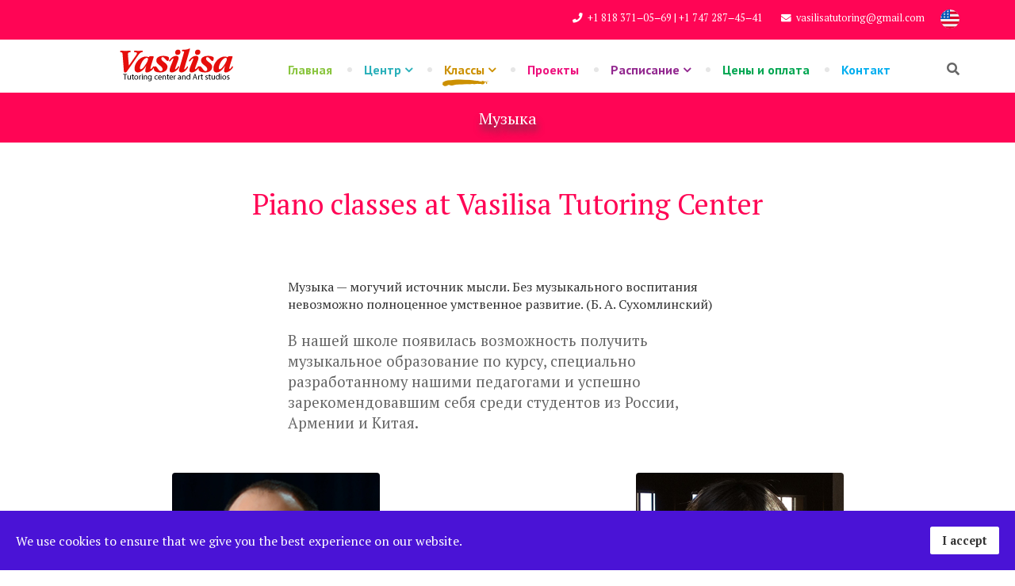

--- FILE ---
content_type: text/html; charset=utf-8
request_url: http://vasilisatutoring.com/rus/klassy/2/muzyka.html
body_size: 8819
content:
<!DOCTYPE html>
<html xmlns="http://www.w3.org/1999/xhtml" xml:lang="ru-ru" lang="ru-ru" dir="ltr">
    <head>
        <meta http-equiv="X-UA-Compatible" content="IE=edge">
            <meta name="viewport" content="width=device-width, initial-scale=1">
                
                <base href="http://vasilisatutoring.com/rus/klassy/2/muzyka.html" />
	<meta http-equiv="content-type" content="text/html; charset=utf-8" />
	<meta name="description" content="tutoring russian" />
	<meta name="generator" content="Joomla! - Open Source Content Management" />
	<title>Vasilisa — Russian Tutoring Center - Музыка</title>
	<link href="/rus/images/favicon.ico" rel="shortcut icon" type="image/vnd.microsoft.icon" />
	<link href="/rus/templates/shaper_kidzy/favicon.ico" rel="shortcut icon" type="image/vnd.microsoft.icon" />
	<link href="http://vasilisatutoring.com/rus/component/search/?Itemid=809&amp;format=opensearch" rel="search" title="Искать Vasilisa — Russian Tutoring Center" type="application/opensearchdescription+xml" />
	<link href="/rus/components/com_sppagebuilder/assets/css/font-awesome-5.min.css" rel="stylesheet" type="text/css" />
	<link href="/rus/components/com_sppagebuilder/assets/css/font-awesome-v4-shims.css" rel="stylesheet" type="text/css" />
	<link href="/rus/components/com_sppagebuilder/assets/css/sppagebuilder.css" rel="stylesheet" type="text/css" />
	<link href="//fonts.googleapis.com/css?family=PT+Serif:regular,italic,700,700italic&amp;subset=cyrillic-ext" rel="stylesheet" type="text/css" />
	<link href="//fonts.googleapis.com/css?family=PT+Sans:regular,italic,700,700italic&amp;subset=cyrillic-ext" rel="stylesheet" type="text/css" />
	<link href="/rus/templates/shaper_kidzy/css/bootstrap.min.css" rel="stylesheet" type="text/css" />
	<link href="/rus/templates/shaper_kidzy/css/font-awesome.min.css" rel="stylesheet" type="text/css" />
	<link href="/rus/templates/shaper_kidzy/css/kidzy-icon.css" rel="stylesheet" type="text/css" />
	<link href="/rus/templates/shaper_kidzy/css/legacy.css" rel="stylesheet" type="text/css" />
	<link href="/rus/templates/shaper_kidzy/css/template.css" rel="stylesheet" type="text/css" />
	<link href="/rus/templates/shaper_kidzy/css/presets/preset1.css" rel="stylesheet" type="text/css" class="preset" />
	<link href="/rus/templates/shaper_kidzy/css/custom.css" rel="stylesheet" type="text/css" />
	<link href="/rus/templates/shaper_kidzy/css/frontend-edit.css" rel="stylesheet" type="text/css" />
	<link href="/rus/plugins/system/spcookieconsent/assets/css/style.css" rel="stylesheet" type="text/css" />
	<link href="/rus/modules/mod_favsocial/theme/bootstrap/favth-bootstrap.css" rel="stylesheet" type="text/css" />
	<link href="/rus/modules/mod_favsocial/theme/css/favsocial.css" rel="stylesheet" type="text/css" />
	<link href="//use.fontawesome.com/releases/v5.1.0/css/all.css" rel="stylesheet" type="text/css" />
	<style type="text/css">
.sp-page-builder .page-content #section-id-1591208581331{padding-top:0px;padding-right:0px;padding-bottom:0px;padding-left:0px;margin-top:0px;margin-right:0px;margin-bottom:0px;margin-left:0px;}.sp-page-builder .page-content #section-id-1591208581331 .sppb-section-title .sppb-title-heading {margin-top:10px;margin-bottom:-15px;}#column-id-1591208581346{box-shadow:0 0 0 0 #fff;}#column-id-1591208581347{box-shadow:0 0 0 0 #fff;}#sppb-addon-wrapper-1591208581348 {margin:0px 0px 0px 0px;}#sppb-addon-1591208581348 {box-shadow:0 0 0 0 #ffffff;}@media (min-width:768px) and (max-width:991px) {#sppb-addon-wrapper-1591208581348 {margin-top:0px;margin-right:0px;margin-bottom:20px;margin-left:0px;}}@media (max-width:767px) {#sppb-addon-wrapper-1591208581348 {margin-top:0px;margin-right:0px;margin-bottom:10px;margin-left:0px;}}#sppb-addon-wrapper-1591208581349 {margin:0px 0px 0px 0px;}#sppb-addon-1591208581349 {color:#e11919;box-shadow:0 0 0 0 #ffffff;}@media (min-width:768px) and (max-width:991px) {#sppb-addon-wrapper-1591208581349 {margin-top:0px;margin-right:0px;margin-bottom:20px;margin-left:0px;}}@media (max-width:767px) {#sppb-addon-wrapper-1591208581349 {margin-top:0px;margin-right:0px;margin-bottom:10px;margin-left:0px;}}.sp-page-builder .page-content #section-id-1591208581334{padding:50px 0px 50px 0px;margin:0px 0px 0px 0px;}#column-id-1591208581352{box-shadow:0 0 0 0 #fff;}#sppb-addon-wrapper-1591208581354 {margin:0px 0px 30px 0px;}#sppb-addon-1591208581354 {box-shadow:0 0 0 0 #ffffff;}@media (min-width:768px) and (max-width:991px) {#sppb-addon-wrapper-1591208581354 {margin-top:0px;margin-right:0px;margin-bottom:20px;margin-left:0px;}}@media (max-width:767px) {#sppb-addon-wrapper-1591208581354 {margin-top:0px;margin-right:0px;margin-bottom:10px;margin-left:0px;}}#sppb-addon-1591208581354 .sppb-empty-space {height:15px;}@media (min-width:768px) and (max-width:991px) {#sppb-addon-1591208581354 .sppb-empty-space {height:30px;}}@media (max-width:767px) {#sppb-addon-1591208581354 .sppb-empty-space {height:20px;}}#sppb-addon-wrapper-1591208581355 {margin:0px 0px 30px 0px;}#sppb-addon-1591208581355 {box-shadow:0 0 0 0 #ffffff;}@media (min-width:768px) and (max-width:991px) {#sppb-addon-wrapper-1591208581355 {margin-top:0px;margin-right:0px;margin-bottom:20px;margin-left:0px;}}@media (max-width:767px) {#sppb-addon-wrapper-1591208581355 {margin-top:0px;margin-right:0px;margin-bottom:10px;margin-left:0px;}}#column-id-1591208581356{box-shadow:0 0 0 0 #fff;}#sppb-addon-wrapper-1591208581358 {margin:0px 0px 30px 0px;}#sppb-addon-1591208581358 {box-shadow:0 0 0 0 #ffffff;}@media (min-width:768px) and (max-width:991px) {#sppb-addon-wrapper-1591208581358 {margin-top:0px;margin-right:0px;margin-bottom:20px;margin-left:0px;}}@media (max-width:767px) {#sppb-addon-wrapper-1591208581358 {margin-top:0px;margin-right:0px;margin-bottom:10px;margin-left:0px;}}#sppb-addon-1591208581358 .sppb-empty-space {height:15px;}@media (min-width:768px) and (max-width:991px) {#sppb-addon-1591208581358 .sppb-empty-space {height:30px;}}@media (max-width:767px) {#sppb-addon-1591208581358 .sppb-empty-space {height:20px;}}#sppb-addon-wrapper-1591208581359 {margin:0px 0px 30px 0px;}#sppb-addon-1591208581359 {box-shadow:0 0 0 0 #ffffff;}@media (min-width:768px) and (max-width:991px) {#sppb-addon-wrapper-1591208581359 {margin-top:0px;margin-right:0px;margin-bottom:20px;margin-left:0px;}}@media (max-width:767px) {#sppb-addon-wrapper-1591208581359 {margin-top:0px;margin-right:0px;margin-bottom:10px;margin-left:0px;}}.sp-page-builder .page-content #section-id-1591208581337{padding-top:0px;padding-right:0px;padding-bottom:50px;padding-left:0px;margin-top:0px;margin-right:0px;margin-bottom:0px;margin-left:0px;}#column-id-1591208581361{box-shadow:0 0 0 0 #fff;}#sppb-addon-wrapper-1591208581363 {margin:0px 0px 30px 0px;}#sppb-addon-1591208581363 {box-shadow:0 0 0 0 #ffffff;}@media (min-width:768px) and (max-width:991px) {#sppb-addon-wrapper-1591208581363 {margin-top:0px;margin-right:0px;margin-bottom:20px;margin-left:0px;}}@media (max-width:767px) {#sppb-addon-wrapper-1591208581363 {margin-top:0px;margin-right:0px;margin-bottom:10px;margin-left:0px;}}body{font-family:PT Serif, sans-serif; font-size:16px; font-weight:normal; }h1{font-family:PT Serif, sans-serif; font-size:100px; font-weight:normal; }h2{font-family:PT Serif, sans-serif; font-size:44px; font-weight:normal; }h3{font-family:PT Serif, sans-serif; font-size:28px; font-weight:normal; }h4{font-family:PT Serif, sans-serif; font-size:20px; font-weight:normal; }h5{font-family:PT Serif, sans-serif; font-size:18px; font-weight:normal; }.sp-megamenu-parent{font-family:PT Sans, sans-serif; font-size:18px; font-weight:700; }.sppb-slidehsow-sub-title{font-family:PT Sans, sans-serif; font-weight:normal; }.sp-megamenu-parent >li >a {
  text-transform: none !important;}

.sppb-img-responsive, .sppb-carousel-inner > .sppb-item > img, .sppb-carousel-inner > .sppb-item > a > img {
    display: block;
    width: 100% \9;
    max-width: 100%;
    height: auto;
    margin: 0 auto;
}

#sp-content-wrapper table {
  border: 1px solid #fff;
  font-family: Verdana,sans-serif;
  font-size: 12px;
  margin: 10px auto;
  width: 100%;
  color: #000;
}

#sp-content-wrapper th, td {
  padding: 5px;
  text-align: center;
  border: 1px solid #fff;
}

#sp-content-wrapper tbody tr:nth-child(odd) {
  background: #A5D5E1;
  border: 1px solid #fff
}#sp-top-bar{ color:#ffffff;padding:12px 0; }#sp-bottom{ background-image:url("/rus/images/demo/bottom-bg.png");background-attachment:fixed;padding:80px 0 305px 0; }#sp-cookie-consent {background-color: #4a13d6; color: #ffffff; }#sp-cookie-consent a, #sp-cookie-consent a:hover, #sp-cookie-consent a:focus, #sp-cookie-consent a:active {color: #f5f5f5; }#sp-cookie-consent .sp-cookie-allow {background-color: #ffffff; color: #333333;}#sp-cookie-consent .sp-cookie-allow:hover, #sp-cookie-consent .sp-cookie-allow:active, #sp-cookie-consent .sp-cookie-allow:focus {color: #333333;}
	</style>
	<script src="/rus/media/jui/js/jquery.min.js?d659a726e5c918f7707e3bab2ef94500" type="text/javascript"></script>
	<script src="/rus/media/jui/js/jquery-noconflict.js?d659a726e5c918f7707e3bab2ef94500" type="text/javascript"></script>
	<script src="/rus/media/jui/js/jquery-migrate.min.js?d659a726e5c918f7707e3bab2ef94500" type="text/javascript"></script>
	<script src="/rus/components/com_sppagebuilder/assets/js/jquery.parallax.js" type="text/javascript"></script>
	<script src="/rus/components/com_sppagebuilder/assets/js/sppagebuilder.js" type="text/javascript"></script>
	<script src="/rus/media/system/js/caption.js?d659a726e5c918f7707e3bab2ef94500" type="text/javascript"></script>
	<script src="/rus/templates/shaper_kidzy/js/bootstrap.min.js" type="text/javascript"></script>
	<script src="/rus/templates/shaper_kidzy/js/jquery.sticky.js" type="text/javascript"></script>
	<script src="/rus/templates/shaper_kidzy/js/main.js" type="text/javascript"></script>
	<script src="/rus/templates/shaper_kidzy/js/frontend-edit.js" type="text/javascript"></script>
	<script src="/rus/plugins/system/spcookieconsent/assets/js/script.js" type="text/javascript"></script>
	<script src="/rus/modules/mod_favsocial/theme/bootstrap/favth-bootstrap.js" type="text/javascript"></script>
	<script type="text/javascript">
jQuery(window).on('load',  function() {
				new JCaption('img.caption');
			});
	</script>


                                


<script>
  (function(i,s,o,g,r,a,m){i['GoogleAnalyticsObject']=r;i[r]=i[r]||function(){
  (i[r].q=i[r].q||[]).push(arguments)},i[r].l=1*new Date();a=s.createElement(o),
  m=s.getElementsByTagName(o)[0];a.async=1;a.src=g;m.parentNode.insertBefore(a,m)
  })(window,document,'script','//www.google-analytics.com/analytics.js','ga');

  ga('create', 'UA-2562469-30', 'auto');
  ga('send', 'pageview');

</script>
<!-- Universal Google Analytics Plugin by PB Web Development -->


</head>
                <body class="site com-content view-article no-layout no-task itemid-809 ru-ru ltr  sticky-header layout-fluid">
                    <div class="body-innerwrapper">
                        <section id="sp-top-bar"><div class="container"><div class="row"><div id="sp-top1" class="col-sm-12 col-md-12"><div class="sp-column "><div class="sp-module "><div class="sp-module-content">

<div class="custom"  >
	<p><a href="/rus/../"><img src="/rus/images/icons/united-states.png" alt="" /></a></p></div>
</div></div><ul class="sp-contact-info"><li class="sp-contact-phone"><i class="fa fa-phone"></i> <a href="tel:+1 818 371‒05‒69  | +1 747 287‒45‒41">+1 818 371‒05‒69  | +1 747 287‒45‒41</a></li><li class="sp-contact-email"><i class="fa fa-envelope"></i> <a href="mailto:vasilisatutoring@gmail.com">vasilisatutoring@gmail.com</a></li></ul></div></div></div></div></section><header id="sp-header"><div class="container"><div class="row"><div id="sp-logo" class="col-xs-4 col-sm-3 col-md-3"><div class="sp-column "><a class="logo" href="/rus/"><h1><img class="sp-default-logo" src="/rus/templates/shaper_kidzy/images/presets/preset1/logo.png" alt="Vasilisa — Russian Tutoring Center"><img class="sp-retina-logo" src="/rus/templates/shaper_kidzy/images/presets/preset1/logo@2x.png" alt="Vasilisa — Russian Tutoring Center" width="230" height="182"></h1></a></div></div><div id="sp-menu" class="col-xs-8 col-sm-9 col-md-9"><div class="sp-column "><div class="sp-module  sp-top-search"><div class="sp-module-content">
<div class="top-search-wrapper">

	<div class="icon-top-wrapper">
		<i class="fa fa-search search-open-icon" aria-hidden="true"></i>
	</div>

	<div class="input-overlay"></div>
	<div class="top-search-input-wrap">
		<form action="/rus/klassy/2/muzyka.html" method="post">
		 	<input name="searchword" maxlength="200"  class="mod-search-searchword inputbox sp-top-search" type="text" size="20" value="Введите текст для поиска..."  onblur="if (this.value=='') this.value='Введите текст для поиска...';" onfocus="if (this.value=='Введите текст для поиска...') this.value='';" />		 	<input type="hidden" name="task" value="search" />
		 	<input type="hidden" name="option" value="com_search" />
		 	<input type="hidden" name="Itemid" value="809" />
		 </form> <!-- /.searchwrapper -->
		<i class="fa fa-times search-close-icon" aria-hidden="true"></i>
	</div>
</div> <!-- /.top-search-wrapper -->	</div></div>			<div class='sp-megamenu-wrapper'>
				<a id="offcanvas-toggler" class="visible-sm visible-xs" href="#"><i class="fa fa-bars"></i></a>
				<ul class="sp-megamenu-parent menu-fade-up hidden-sm hidden-xs"><li class="sp-menu-item"><a  href="/rus/"  >Главная</a></li><li class="sp-menu-item sp-has-child"><a  href="#"  >Центр</a><div class="sp-dropdown sp-dropdown-main sp-menu-right" style="width: 240px;"><div class="sp-dropdown-inner"><ul class="sp-dropdown-items"><li class="sp-menu-item"><a  href="/rus/tsentr/o-nas.html"  >О нас</a></li><li class="sp-menu-item"><a  href="/rus/tsentr/nasha-shkola.html"  >Наша школа</a></li><li class="sp-menu-item"><a  href="/rus/tsentr/nasha-programma.html"  >Наша программа</a></li><li class="sp-menu-item"><a  href="/rus/tsentr/student-mesyatsa.html"  >Студент месяца</a></li><li class="sp-menu-item"><a  href="/rus/tsentr/pravila.html"  >Правила для родителей</a></li><li class="sp-menu-item"><a  href="/rus/tsentr/otzyvy.html"  >Отзывы</a></li><li class="sp-menu-item"><a  href="/rus/tsentr/video.html"  >Видео</a></li></ul></div></div></li><li class="sp-menu-item sp-has-child active"><a  href="#"  >Классы</a><div class="sp-dropdown sp-dropdown-main sp-dropdown-mega sp-menu-center" style="width: 640px;left: -320px;"><div class="sp-dropdown-inner"><div class="row"><div class="col-sm-3"><ul class="sp-mega-group"><li class="sp-menu-item sp-has-child"><a class="sp-group-title" href="#"  >ЯЗЫК</a><ul class="sp-mega-group-child sp-dropdown-items"><li class="sp-menu-item"><a  href="/rus/klassy/1/russkij-yazyk.html"  >Русский язык</a></li><li class="sp-menu-item"><a  href="/rus/klassy/1/russkij-yazyk-dlya-samykh-malenkikh.html"  >Русский язык для самых маленьких</a></li><li class="sp-menu-item"><a  href="/rus/klassy/1/pismo.html"  >Русский язык: письмо</a></li><li class="sp-menu-item"><a  href="/rus/klassy/1/ispanskij.html"  >Испанский язык</a></li><li class="sp-menu-item"><a  href="/rus/klassy/1/klassy-dlya-starsheklassnikov.html"  >Русский язык: классы для старшеклассников</a></li></ul></li></ul></div><div class="col-sm-3"><ul class="sp-mega-group"><li class="sp-menu-item sp-has-child active"><a class="sp-group-title" href="#"  >АРТ / МУЗЫКА</a><ul class="sp-mega-group-child sp-dropdown-items"><li class="sp-menu-item"><a  href="/rus/klassy/2/art-klvssy.html"  >Арт-классы</a></li><li class="sp-menu-item"><a  href="/rus/klassy/2/art-degustatsiya.html"  >Арт-дегустация</a></li><li class="sp-menu-item"><a  href="/rus/klassy/2/lepka.html"  >Лепка</a></li><li class="sp-menu-item"><a  href="/rus/klassy/2/klassy-aktjorskogo-masterstva.html"  >Классы актёрского мастерства</a></li><li class="sp-menu-item current-item active"><a  href="/rus/klassy/2/muzyka.html"  >Музыка</a></li></ul></li></ul></div><div class="col-sm-3"><ul class="sp-mega-group"><li class="sp-menu-item sp-has-child"><a class="sp-group-title" href="#"  >РАЗНОЕ</a><ul class="sp-mega-group-child sp-dropdown-items"><li class="sp-menu-item"><a  href="/rus/klassy/3/obrazovatelnye-lagerya.html"  >Образовательные лагеря</a></li><li class="sp-menu-item"><a  href="/rus/klassy/3/dni-rozhdeniya.html"  >Дни рождения</a></li><li class="sp-menu-item"><a  href="/rus/klassy/3/gruppa-mama-i-malysh.html"  >Группа «Мама и малыш»</a></li><li class="sp-menu-item"><a  href="/rus/klassy/3/konditerskie-klassy.html"  >Кондитерские классы</a></li><li class="sp-menu-item"><a  href="/rus/klassy/3/shakhmaty.html"  >Шахматы</a></li><li class="sp-menu-item"><a  href="/rus/klassy/3/logika.html"  >Логика</a></li><li class="sp-menu-item"><a  href="/rus/klassy/3/nauka.html"  >Наука</a></li></ul></li></ul></div><div class="col-sm-3"><ul class="sp-mega-group"><li class="sp-menu-item sp-has-child"><a class="sp-group-title" href="#"  >ВЕЛНЕС</a><ul class="sp-mega-group-child sp-dropdown-items"><li class="sp-menu-item"><a  href="/rus/klassy/velnes/joga.html"  >Йога</a></li><li class="sp-menu-item"><a  href="/rus/klassy/velnes/jazz-fank.html"  >Jazz Fank</a></li></ul></li></ul></div></div></div></div></li><li class="sp-menu-item"><a  href="/rus/proekty.html"  >Проекты</a></li><li class="sp-menu-item sp-has-child"><a  href="#"  >Расписание</a><div class="sp-dropdown sp-dropdown-main sp-menu-right" style="width: 240px;"><div class="sp-dropdown-inner"><ul class="sp-dropdown-items"><li class="sp-menu-item"><a  href="/rus/raspisanie/na-nedelyu.html"  >На неделю</a></li><li class="sp-menu-item"><a  href="/rus/raspisanie/ensino.html"  >Суббота</a></li><li class="sp-menu-item"><a  href="/rus/raspisanie/sherman-oaks.html"  >Воскресенье</a></li></ul></div></div></li><li class="sp-menu-item"><a  href="/rus/tseny.html"  >Цены и оплата</a></li><li class="sp-menu-item"><a  href="/rus/kontakt.html"  >Контакт</a></li></ul>			</div>
		</div></div></div></div></header><section id="sp-page-title"><div class="row"><div id="sp-title" class="col-sm-12 col-md-12"><div class="sp-column "><div class="sp-page-title"><div class="container"><h2>Музыка</h2></div></div></div></div></div></section><section id="sp-main-body"><div class="container"><div class="row"><div id="sp-component" class="col-sm-12 col-md-12"><div class="sp-column "><div id="system-message-container">
	</div>
<article class="item item-page" itemscope itemtype="http://schema.org/Article">
	<meta itemprop="inLanguage" content="ru-RU" />
	
	

	<div class="entry-header">
		
		
			</div>

				
		
				
	
			<div itemprop="articleBody">
		<div id="sp-page-builder" class="sp-page-builder sppb-article-page-wrapper"><div class="page-content"><section id="section-id-1591208581331" class="sppb-section" ><div class="sppb-row-container"><div class="sppb-section-title sppb-text-center"><h3 class="sppb-title-heading">Piano classes at Vasilisa Tutoring Center</h3></div><div class="sppb-row"><div class="sppb-col-md-3" id="column-wrap-id-1591208581346"><div id="column-id-1591208581346" class="sppb-column" ><div class="sppb-column-addons"></div></div></div><div class="sppb-col-md-6" id="column-wrap-id-1591208581347"><div id="column-id-1591208581347" class="sppb-column" ><div class="sppb-column-addons"><div id="sppb-addon-wrapper-1591208581348" class="sppb-addon-wrapper"><div id="sppb-addon-1591208581348" class="clearfix "     ><div class="sppb-addon sppb-addon-text-block  "><div class="sppb-addon-content">Музыка — могучий источник мысли. Без музыкального воспитания невозможно полноценное умственное развитие. (Б. А. Сухомлинский)</div></div></div></div><div id="sppb-addon-wrapper-1591208581349" class="sppb-addon-wrapper"><div id="sppb-addon-1591208581349" class="clearfix "     ><div class="sppb-addon sppb-addon-text-block  "><div class="sppb-addon-content"><span style="font-size: 12pt;"><br /><span style="font-size: 14pt;">В нашей школе появилась возможность получить музыкальное образование по курсу, специально разработанному нашими педагогами и успешно зарекомендовавшим себя среди студентов из России, Армении и Китая.</span><br /></span></div></div></div></div></div></div></div><div class="sppb-col-md-3" id="column-wrap-id-1591208581350"><div id="column-id-1591208581350" class="sppb-column" ><div class="sppb-column-addons"></div></div></div></div></div></section><section id="section-id-1591208581334" class="sppb-section" ><div class="sppb-row-container"><div class="sppb-row"><div class="sppb-col-md-6" id="column-wrap-id-1591208581352"><div id="column-id-1591208581352" class="sppb-column" ><div class="sppb-column-addons"><div id="sppb-addon-wrapper-1591208581353" class="sppb-addon-wrapper"><div id="sppb-addon-1591208581353" class="clearfix "     ><div class="sppb-addon sppb-addon-person sppb-text-center "><div class="sppb-addon-content"><div class="sppb-person-image"><img class="sppb-img-responsive" src="/rus/images/tutors/MikaelAyrapetyan.jpg" alt="Микаэл Айрапетян"><div class="sppb-person-social-icons"><ul class="sppb-person-social"><li><a target="_blank" href="https://www.youtube.com/watch?v=FxtAiUlpdPw"><i class="fa fa-youtube"></i></a></li></ul></div></div><div class="sppb-person-information"><span class="sppb-person-name">Микаэл Айрапетян</span></div><div class="sppb-person-introtext">Микаэл Айрапетян — пианист, композитор, продюсер, педагог, научный и общественный деятель.

Получив музыкальное образование в Московской государственной консерватории им. П. И. Чайковского и аспирантуре Московской консерватории, Микаэл Айрапетян стал носителем прославленных на весь мир исполнительских и педагогических традиций XX века.

После завершения обучения в Московской консерватории, Микаэл Айрапетян много концертирует в различных странах, вызывая восторг у аудитории и аншлаги в лучших залах мира.

В 2014 году за разработку уникальной педагогической системы, Микаэла Айрапетяна приглашают преподавать в Китай, где он совмещает преподавание в университете и концертную деятельность.

В 2017 году альбом Микаэла Айрапетяна «Комитас. Фортепианные и ансамблевые сочинения» удостоился престижной награде в Лондоне — «Запись года».

Записи Микаэла Айрапетяна звучат более чем в 70 странах мира.

Пианист награжден государственной наградой Республики Армения за большой вклад в развитие и популяризацию армянской классической музыки.</div></div></div></div></div><div id="sppb-addon-wrapper-1591208581354" class="sppb-addon-wrapper"><div id="sppb-addon-1591208581354" class="clearfix "     ><div class="sppb-empty-space  clearfix"></div></div></div><div id="sppb-addon-wrapper-1591208581355" class="sppb-addon-wrapper"><div id="sppb-addon-1591208581355" class="clearfix "     ><div class="sppb-addon sppb-addon-video "><div class="sppb-video-block sppb-embed-responsive sppb-embed-responsive-16by9"><iframe class="sppb-embed-responsive-item" src="//www.youtube.com/embed/FxtAiUlpdPw?iv_load_policy=3&rel=1"  webkitAllowFullScreen mozallowfullscreen allowFullScreen loading="lazy"></iframe></div></div></div></div></div></div></div><div class="sppb-col-md-6" id="column-wrap-id-1591208581356"><div id="column-id-1591208581356" class="sppb-column" ><div class="sppb-column-addons"><div id="sppb-addon-wrapper-1591208581357" class="sppb-addon-wrapper"><div id="sppb-addon-1591208581357" class="clearfix "     ><div class="sppb-addon sppb-addon-person sppb-text-center "><div class="sppb-addon-content"><div class="sppb-person-image"><img class="sppb-img-responsive" src="/rus/images/tutors/YuliaAyrapetyan.jpg" alt="Юлия Айрапетян"><div class="sppb-person-social-icons"><ul class="sppb-person-social"><li><a target="_blank" href="https://www.youtube.com/watch?v=OzzMfe0OKtA"><i class="fa fa-youtube"></i></a></li></ul></div></div><div class="sppb-person-information"><span class="sppb-person-name">Юлия Айрапетян</span></div><div class="sppb-person-introtext">Юлия Айрапетян — пианистка, продюсер и педагог 1 квалификационной категории.

Концертные выступления Юлии Айрапетян с большим успехом проходили в ряде стран Европы, городах России, Армении и Китая.

Юлия Айрапетян получила степень магистра музыкальных искусств в Москве, в классе профессора и пианиста Щербакова Василия Федоровича, внука известного детского композитора и педагога, Дмитрия Кабалевского.

Долгое время Юлия Айрапетян активно изучала различные музыкально-педагогические системы, которые помогли ей в 2012 году начать создание и реализацию своей детской педагогической методики, основанной на доступности, легкости восприятия и индивидуальном подходе, реализованной успехами ее учеников в России и Китае.

В сезоне 2018-2019 гг. Юлия Айрапетян записала два сольных альбома фортепианной музыки.</div></div></div></div></div><div id="sppb-addon-wrapper-1591208581358" class="sppb-addon-wrapper"><div id="sppb-addon-1591208581358" class="clearfix "     ><div class="sppb-empty-space  clearfix"></div></div></div><div id="sppb-addon-wrapper-1591208581359" class="sppb-addon-wrapper"><div id="sppb-addon-1591208581359" class="clearfix "     ><div class="sppb-addon sppb-addon-video "><div class="sppb-video-block sppb-embed-responsive sppb-embed-responsive-16by9"><iframe class="sppb-embed-responsive-item" src="//www.youtube.com/embed/OzzMfe0OKtA?iv_load_policy=3&rel=1"  webkitAllowFullScreen mozallowfullscreen allowFullScreen loading="lazy"></iframe></div></div></div></div></div></div></div></div></div></section><section id="section-id-1591208581337" class="sppb-section" ><div class="sppb-row-container"><div class="sppb-row"><div class="sppb-col-md-3" id="column-wrap-id-1591208581361"><div id="column-id-1591208581361" class="sppb-column" ><div class="sppb-column-addons"></div></div></div><div class="sppb-col-md-6" id="column-wrap-id-1591208581362"><div id="column-id-1591208581362" class="sppb-column" ><div class="sppb-column-addons"><div id="sppb-addon-wrapper-1591208581363" class="sppb-addon-wrapper"><div id="sppb-addon-1591208581363" class="clearfix "     ><div class="sppb-addon sppb-addon-text-block  "><div class="sppb-addon-content"><span style="font-size: 14pt;"><strong>Индивидуально:</strong><br /><br />1 раз в неделю 30 мин — <strong>140$</strong> месяц (<strong>35$</strong>  — 30 мин)<br /><br />2 раза в неделю 30 мин — <strong>260$</strong> месяц (<strong>32,5$</strong> — 30 мин)<br /><br />3 раза в неделю 30 мин — <strong>360$</strong> месяц (<strong>30$</strong> — 30 мин)<br /><br />1 раз в неделю 60 мин — <strong>260$</strong> месяц (<strong>65$ </strong>— 60 мин)<br /><br />2 раза в неделю 60 мин — <strong>480$</strong> месяц (<strong>60$</strong> — 60 мин)<br /><br />3 раза в неделю 60 мин — <strong>660$</strong> месяц (<strong>55$</strong> — 60 мин)<br /><br />Дополнение к индивидуальным курсам<br /><br /><strong>Групповые занятия</strong><br /><br />1. История классической музыки — 50 мин.<br /><br />Стоимость — 1 раз в неделю — <strong>120$</strong> месяц<br /><br />2. Музыкальная грамота — 50 мин.<br /><br />Стоимость — один раз в неделю — <strong>120$</strong> месяц<br /><br />История классической музыки + музыкальная грамота<br /><br />50 мин + 50 мин — один раз в неделю — <strong>200$</strong><br /><br />Группы от 5 человек.</span></div></div></div></div></div></div></div><div class="sppb-col-md-3" id="column-wrap-id-1591208581364"><div id="column-id-1591208581364" class="sppb-column" ><div class="sppb-column-addons"></div></div></div></div></div></section></div></div>	</div>

	
	
				
	
	
					<div id="sp-comments"></div>		
</article>
</div></div></div></div></section><section id="sp-bottom"><div class="container"><div class="row"><div id="sp-bottom1" class="col-sm-6 col-md-4"><div class="sp-column "><div class="sp-module "><div class="sp-module-content">

<div class="custom"  >
	<p><a href="/rus/../"><img src="/rus/images/demo/bottom-logo.png" alt="" /></a></p>
<p class="copyright">©2018 — 2022 Vasilisa Tutoring Center<br />Русский обучающий центр «Василиса»</p>
<!--?php echo $sitename; ?--></div>
</div></div><div class="sp-module "><div class="sp-module-content"><ul class="nav menu">
<li class="item-760"><a href="/rus/privacy-policy.html" >Privacy Policy</a></li><li class="item-761"><a href="/rus/terms-of-use.html" >Terms of Use</a></li></ul>
</div></div></div></div><div id="sp-bottom3" class="col-sm-6 col-md-2"><div class="sp-column "><div class="sp-module "><div class="sp-module-content">
<div id="favsocial-17344"
    class="favth-clearfix"
    style="width: 100%;">

  <ul id="favsocial-list"
      class="favsocial-center">

    
      <li id="favsocial-icon1">
        <a rel="nofollow" href="https://www.instagram.com/vasilisatutoring/?hl=ru" target="_blank"
          style="background-color: #00ACED;
                padding: 0.5em;
                -webkit-border-radius: 50%;
                -moz-border-radius: 50%;
                border-radius: 50%">

          <span class="favsocial">
            <i class="fab fa-instagram "
              style="color: #FFFFFF;
                    font-size: 21px;">
            </i>
          </span>

        </a>
      </li>

    
      <li id="favsocial-icon2">
        <a rel="nofollow" href="https://vimeo.com/vasilisacenter" target="_blank"
          style="background-color: #3B5998;
                padding: 0.5em;
                -webkit-border-radius: 50%;
                -moz-border-radius: 50%;
                border-radius: 50%">

          <span class="favsocial">
            <i class="fab fa-vimeo-v"
              style="color: #FFFFFF;
                    font-size: 21px;">
            </i>
          </span>

        </a>
      </li>

    
  </ul>

</div>
</div></div></div></div><div id="sp-bottom4" class="col-sm-6 col-md-6"><div class="sp-column "><div class="sp-module "><div class="sp-module-content"><ul class="nav menu">
<li class="item-785"><a href="/rus/karta-sajta.html" >Карта сайта</a></li></ul>
</div></div></div></div></div></div></section>
                        <div class="offcanvas-menu">
                            <a href="#" class="close-offcanvas"><i class="fa fa-remove"></i></a>
                            <div class="offcanvas-inner">
                                                                    <div class="sp-module "><div class="sp-module-content"><ul class="nav menu">
<li class="item-681"><a href="/rus/" >Главная</a></li><li class="item-697 deeper parent"><a href="#" >Центр</a><span class="offcanvas-menu-toggler collapsed" data-toggle="collapse" data-target="#collapse-menu-697"><i class="open-icon fa fa-angle-right"></i><i class="close-icon fa fa-angle-down"></i></span><ul class="collapse" id="collapse-menu-697"><li class="item-712"><a href="/rus/tsentr/o-nas.html" >О нас</a></li><li class="item-733"><a href="/rus/tsentr/nasha-shkola.html" >Наша школа</a></li><li class="item-730"><a href="/rus/tsentr/nasha-programma.html" >Наша программа</a></li><li class="item-711"><a href="/rus/tsentr/student-mesyatsa.html" >Студент месяца</a></li><li class="item-734"><a href="/rus/tsentr/pravila.html" >Правила для родителей</a></li><li class="item-746"><a href="/rus/tsentr/otzyvy.html" >Отзывы</a></li><li class="item-748"><a href="/rus/tsentr/video.html" >Видео</a></li></ul></li><li class="item-698 active deeper parent"><a href="#" >Классы</a><span class="offcanvas-menu-toggler collapsed" data-toggle="collapse" data-target="#collapse-menu-698"><i class="open-icon fa fa-angle-right"></i><i class="close-icon fa fa-angle-down"></i></span><ul class="collapse" id="collapse-menu-698"><li class="item-725 deeper parent"><a href="#" >ЯЗЫК</a><span class="offcanvas-menu-toggler collapsed" data-toggle="collapse" data-target="#collapse-menu-725"><i class="open-icon fa fa-angle-right"></i><i class="close-icon fa fa-angle-down"></i></span><ul class="collapse" id="collapse-menu-725"><li class="item-702"><a href="/rus/klassy/1/russkij-yazyk.html" >Русский язык</a></li><li class="item-731"><a href="/rus/klassy/1/russkij-yazyk-dlya-samykh-malenkikh.html" >Русский язык для самых маленьких</a></li><li class="item-724"><a href="/rus/klassy/1/pismo.html" >Русский язык: письмо</a></li><li class="item-728"><a href="/rus/klassy/1/ispanskij.html" >Испанский язык</a></li><li class="item-729"><a href="/rus/klassy/1/klassy-dlya-starsheklassnikov.html" >Русский язык: классы для старшеклассников</a></li></ul></li><li class="item-726 active deeper parent"><a href="#" >АРТ / МУЗЫКА</a><span class="offcanvas-menu-toggler collapsed" data-toggle="collapse" data-target="#collapse-menu-726"><i class="open-icon fa fa-angle-right"></i><i class="close-icon fa fa-angle-down"></i></span><ul class="collapse" id="collapse-menu-726"><li class="item-705"><a href="/rus/klassy/2/art-klvssy.html" >Арт-классы</a></li><li class="item-732"><a href="/rus/klassy/2/art-degustatsiya.html" >Арт-дегустация</a></li><li class="item-708"><a href="/rus/klassy/2/lepka.html" >Лепка</a></li><li class="item-808"><a href="/rus/klassy/2/klassy-aktjorskogo-masterstva.html" >Классы актёрского мастерства</a></li><li class="item-809 current active"><a href="/rus/klassy/2/muzyka.html" >Музыка</a></li></ul></li><li class="item-800 deeper parent"><a href="#" >ВЕЛНЕС</a><span class="offcanvas-menu-toggler collapsed" data-toggle="collapse" data-target="#collapse-menu-800"><i class="open-icon fa fa-angle-right"></i><i class="close-icon fa fa-angle-down"></i></span><ul class="collapse" id="collapse-menu-800"><li class="item-799"><a href="/rus/klassy/velnes/joga.html" >Йога</a></li><li class="item-801"><a href="/rus/klassy/velnes/jazz-fank.html" >Jazz Fank</a></li></ul></li><li class="item-727 deeper parent"><a href="#" >РАЗНОЕ</a><span class="offcanvas-menu-toggler collapsed" data-toggle="collapse" data-target="#collapse-menu-727"><i class="open-icon fa fa-angle-right"></i><i class="close-icon fa fa-angle-down"></i></span><ul class="collapse" id="collapse-menu-727"><li class="item-709"><a href="/rus/klassy/3/obrazovatelnye-lagerya.html" >Образовательные лагеря</a></li><li class="item-710"><a href="/rus/klassy/3/dni-rozhdeniya.html" >Дни рождения</a></li><li class="item-784"><a href="/rus/klassy/3/gruppa-mama-i-malysh.html" >Группа «Мама и малыш»</a></li><li class="item-706"><a href="/rus/klassy/3/konditerskie-klassy.html" >Кондитерские классы</a></li><li class="item-707"><a href="/rus/klassy/3/shakhmaty.html" >Шахматы</a></li><li class="item-703"><a href="/rus/klassy/3/logika.html" >Логика</a></li><li class="item-704"><a href="/rus/klassy/3/nauka.html" >Наука</a></li></ul></li></ul></li><li class="item-810"><a href="/rus/proekty.html" >Проекты</a></li><li class="item-699 deeper parent"><a href="#" >Расписание</a><span class="offcanvas-menu-toggler collapsed" data-toggle="collapse" data-target="#collapse-menu-699"><i class="open-icon fa fa-angle-right"></i><i class="close-icon fa fa-angle-down"></i></span><ul class="collapse" id="collapse-menu-699"><li class="item-822"><a href="/rus/raspisanie/na-nedelyu.html" >На неделю</a></li><li class="item-796"><a href="/rus/raspisanie/ensino.html" >Суббота</a></li><li class="item-795"><a href="/rus/raspisanie/sherman-oaks.html" >Воскресенье</a></li></ul></li><li class="item-700"><a href="/rus/tseny.html" >Цены и оплата</a></li><li class="item-701"><a href="/rus/kontakt.html" >Контакт</a></li></ul>
</div></div>
                                                            </div>
                        </div>
                    </div>
                                        
                <!--noindex--><!-- Yandex.Metrika counter --><script type="text/javascript">(function (d, w, c) { (w[c] = w[c] || []).push(function() { try { w.yaCounter52931650 = new Ya.Metrika({id:52931650, clickmap:true, trackLinks:true, accurateTrackBounce:true, webvisor:true}); } catch(e) {} }); var n = d.getElementsByTagName("script")[0], s = d.createElement("script"), f = function () { n.parentNode.insertBefore(s, n); }; s.type = "text/javascript"; s.async = true; s.src = (d.location.protocol == "https:" ? "https:" : "http:") + "//mc.yandex.ru/metrika/watch.js"; if (w.opera == "[object Opera]") { d.addEventListener("DOMContentLoaded", f); } else { f(); } })(document, window, "yandex_metrika_callbacks");</script><noscript><div><img src="//mc.yandex.ru/watch/52931650" style="position:absolute; left:-9999px;" alt="" /></div></noscript><!-- /Yandex.Metrika counter --><!--/noindex-->

<div id="sp-cookie-consent" class="position-bottom"><div><div class="sp-cookie-consent-content">We use cookies to ensure that we give you the best experience on our website.</div><div class="sp-cookie-consent-action"><a class="sp-cookie-close sp-cookie-allow" href="#">I accept</a></div></div></div></body>
                </html>

--- FILE ---
content_type: text/css
request_url: http://vasilisatutoring.com/rus/templates/shaper_kidzy/css/bootstrap.min.css
body_size: 17946
content:
/*!
 * Bootstrap v3.3.2 (http://getbootstrap.com)
 * Copyright 2011-2015 Twitter, Inc.
 * Licensed under MIT (https://github.com/twbs/bootstrap/blob/master/LICENSE)
 */

/*!
 * Generated using the Bootstrap Customizer (http://getbootstrap.com/customize/?id=2ed604986db6a2f7b98b)
 * Config saved to config.json and https://gist.github.com/2ed604986db6a2f7b98b
 *//*! normalize.css v3.0.2 | MIT License | git.io/normalize */html {
 font-family:sans-serif;
 -ms-text-size-adjust:100%;
 -webkit-text-size-adjust:100%
}
body {
 margin:0
}
article,aside,details,figcaption,figure,footer,header,hgroup,main,menu,nav,section,summary {
 display:block
}
audio,canvas,progress,video {
 display:inline-block;
 vertical-align:baseline
}
audio:not([controls]) {
 display:none;
 height:0
}
[hidden],template {
 display:none
}
a {
 background-color:transparent
}
a:active,a:hover {
 outline:0
}
abbr[title] {
 border-bottom:1px dotted
}
b,strong {
 font-weight:bold
}
dfn {
 font-style:italic
}
h1 {
 font-size:2em;
 margin:0.67em 0
}
mark {
 background:#ff0;
 color:#000
}
small {
 font-size:80%
}
sub,sup {
 font-size:75%;
 line-height:0;
 position:relative;
 vertical-align:baseline
}
sup {
 top:-0.5em
}
sub {
 bottom:-0.25em
}
img {
 border:0
}
svg:not(:root) {
 overflow:hidden
}
figure {
 margin:1em 40px
}
hr {
 -moz-box-sizing:content-box;
 -webkit-box-sizing:content-box;
 box-sizing:content-box;
 height:0
}
pre {
 overflow:auto
}
code,kbd,pre,samp {
 font-family:monospace, monospace;
 font-size:1em
}
button,input,optgroup,select,textarea {
 color:inherit;
 font:inherit;
 margin:0
}
button {
 overflow:visible
}
button,select {
 text-transform:none
}
button,html input[type="button"],input[type="reset"],input[type="submit"] {
 -webkit-appearance:button;
 cursor:pointer
}
button[disabled],html input[disabled] {
 cursor:default
}
button::-moz-focus-inner,input::-moz-focus-inner {
 border:0;
 padding:0
}
input {
 line-height:normal
}
input[type="checkbox"],input[type="radio"] {
 -webkit-box-sizing:border-box;
 -moz-box-sizing:border-box;
 box-sizing:border-box;
 padding:0
}
input[type="number"]::-webkit-inner-spin-button,input[type="number"]::-webkit-outer-spin-button {
 height:auto
}
input[type="search"] {
 -webkit-appearance:textfield;
 -moz-box-sizing:content-box;
 -webkit-box-sizing:content-box;
 box-sizing:content-box
}
input[type="search"]::-webkit-search-cancel-button,input[type="search"]::-webkit-search-decoration {
 -webkit-appearance:none
}
fieldset {
 border:1px solid #c0c0c0;
 margin:0 2px;
 padding:0.35em 0.625em 0.75em
}
legend {
 border:0;
 padding:0
}
textarea {
 overflow:auto
}
optgroup {
 font-weight:bold
}
table {
 border-collapse:initial;
 border-spacing:0
}
td,th {
 padding:0
}
/*! Source: https://github.com/h5bp/html5-boilerplate/blob/master/src/css/main.css */@media print {
 *,*:before,*:after {
  background:transparent !important;
  color:#000 !important;
  -webkit-box-shadow:none !important;
  box-shadow:none !important;
  text-shadow:none !important
 }
 a,a:visited {
  text-decoration:underline
 }
 a[href]:after {
  content:" (" attr(href) ")"
 }
 abbr[title]:after {
  content:" (" attr(title) ")"
 }
 a[href^="#"]:after,a[href^="javascript:"]:after {
  content:""
 }
 pre,blockquote {
  border:1px solid #999;
  page-break-inside:avoid
 }
 thead {
  display:table-header-group
 }
 tr,img {
  page-break-inside:avoid
 }
 img {
  max-width:100% !important
 }
 p,h2,h3 {
  orphans:3;
  widows:3
 }
 h2,h3 {
  page-break-after:avoid
 }
 select {
  background:#fff !important
 }
 .navbar {
  display:none
 }
 .btn>.caret,.dropup>.btn>.caret {
  border-top-color:#000 !important
 }
 .label {
  border:1px solid #000
 }
 .table {
  border-collapse:collapse !important
 }
 .table td,.table th {
  background-color:#fff !important
 }
 .table-bordered th,.table-bordered td {
  border:1px solid #ddd !important
 }
}
* {
 -webkit-box-sizing:border-box;
 -moz-box-sizing:border-box;
 box-sizing:border-box
}
*:before,*:after {
 -webkit-box-sizing:border-box;
 -moz-box-sizing:border-box;
 box-sizing:border-box
}
html {
 font-size:10px;
 -webkit-tap-highlight-color:rgba(0,0,0,0)
}
body {
 font-family:"Helvetica Neue",Helvetica,Arial,sans-serif;
 font-size:14px;
 line-height:1.42857143;
 color:#333;
 background-color:#fff
}
input,button,select,textarea {
 font-family:inherit;
 font-size:inherit;
 line-height:inherit
}
a {
 color:#337ab7;
 text-decoration:none
}
a:hover,a:focus {
 color:#23527c;
 text-decoration:underline
}
a:focus {
 outline:thin dotted;
 outline:5px auto -webkit-focus-ring-color;
 outline-offset:-2px
}
figure {
 margin:0
}
img {
 vertical-align:middle
}
.img-responsive,.thumbnail>img,.thumbnail a>img,.carousel-inner>.item>img,.carousel-inner>.item>a>img {
 display:block;
 max-width:100%;
 height:auto;margin: 0 auto;
}
.img-rounded {
 border-radius:6px
}
.img-thumbnail {
 padding:4px;
 line-height:1.42857143;
 background-color:#fff;
 border:1px solid #ddd;
 border-radius:4px;
 -webkit-transition:all .2s ease-in-out;
 -o-transition:all .2s ease-in-out;
 transition:all .2s ease-in-out;
 display:inline-block;
 max-width:100%;
 height:auto
}
.img-circle {
 border-radius:50%
}
hr {
 margin-top:20px;
 margin-bottom:20px;
 border:0;
 border-top:1px solid #eee
}
.sr-only {
 position:absolute;
 width:1px;
 height:1px;
 margin:-1px;
 padding:0;
 overflow:hidden;
 clip:rect(0, 0, 0, 0);
 border:0
}
.sr-only-focusable:active,.sr-only-focusable:focus {
 position:static;
 width:auto;
 height:auto;
 margin:0;
 overflow:visible;
 clip:auto
}
h1,h2,h3,h4,h5,h6,.h1,.h2,.h3,.h4,.h5,.h6 {
 font-family:inherit;
 font-weight:500;
 line-height:1.1;
 color:inherit
}
h1 small,h2 small,h3 small,h4 small,h5 small,h6 small,.h1 small,.h2 small,.h3 small,.h4 small,.h5 small,.h6 small,h1 .small,h2 .small,h3 .small,h4 .small,h5 .small,h6 .small,.h1 .small,.h2 .small,.h3 .small,.h4 .small,.h5 .small,.h6 .small {
 font-weight:normal;
 line-height:1;
 color:#777
}
h1,.h1,h2,.h2,h3,.h3 {
 margin-top:20px;
 margin-bottom:10px
}
h1 small,.h1 small,h2 small,.h2 small,h3 small,.h3 small,h1 .small,.h1 .small,h2 .small,.h2 .small,h3 .small,.h3 .small {
 font-size:65%
}
h4,.h4,h5,.h5,h6,.h6 {
 margin-top:10px;
 margin-bottom:10px
}
h4 small,.h4 small,h5 small,.h5 small,h6 small,.h6 small,h4 .small,.h4 .small,h5 .small,.h5 .small,h6 .small,.h6 .small {
 font-size:75%
}
h1,.h1 {
 font-size:36px
}
h2,.h2 {
 font-size:30px
}
h3,.h3 {
 font-size:24px
}
h4,.h4 {
 font-size:18px
}
h5,.h5 {
 font-size:14px
}
h6,.h6 {
 font-size:12px
}
p {
 margin:0 0 10px
}
.lead {
 margin-bottom:20px;
 font-size:16px;
 font-weight:300;
 line-height:1.4
}
@media (min-width:768px) {
 .lead {
  font-size:21px
 }
}
small,.small {
 font-size:85%
}
mark,.mark {
 background-color:#fcf8e3;
 padding:.2em
}
.text-left {
 text-align:left
}
.text-right {
 text-align:right
}
.text-center {
 text-align:center
}
.text-justify {
 text-align:justify
}
.text-nowrap {
 white-space:nowrap
}
.text-lowercase {
 text-transform:lowercase
}
.text-uppercase {
 text-transform:uppercase
}
.text-capitalize {
 text-transform:none
}
.text-muted {
 color:#777
}
.text-primary {
 color:#337ab7
}
a.text-primary:hover {
 color:#286090
}
.text-success {
 color:#3c763d
}
a.text-success:hover {
 color:#2b542c
}
.text-info {
 color:#31708f
}
a.text-info:hover {
 color:#245269
}
.text-warning {
 color:#8a6d3b
}
a.text-warning:hover {
 color:#66512c
}
.text-danger {
 color:#a94442
}
a.text-danger:hover {
 color:#843534
}
.bg-primary {
 color:#fff;
 background-color:#337ab7
}
a.bg-primary:hover {
 background-color:#286090
}
.bg-success {
 background-color:#dff0d8
}
a.bg-success:hover {
 background-color:#c1e2b3
}
.bg-info {
 background-color:#d9edf7
}
a.bg-info:hover {
 background-color:#afd9ee
}
.bg-warning {
 background-color:#fcf8e3
}
a.bg-warning:hover {
 background-color:#f7ecb5
}
.bg-danger {
 background-color:#f2dede
}
a.bg-danger:hover {
 background-color:#e4b9b9
}
.page-header {
 padding-bottom:9px;
 margin:40px 0 20px;
 border-bottom:1px solid #eee
}
ul,ol {
 margin-top:0;
 margin-bottom:10px
}
ul ul,ol ul,ul ol,ol ol {
 margin-bottom:0
}
.list-unstyled {
 padding-left:0;
 list-style:none
}
.list-inline {
 padding-left:0;
 list-style:none;
 margin-left:-5px
}
.list-inline>li {
 display:inline-block;
 padding-left:5px;
 padding-right:5px
}
dl {
 margin-top:0;
 margin-bottom:20px
}
dt,dd {
 line-height:1.42857143
}
dt {
 font-weight:bold
}
dd {
 margin-left:0
}
@media (min-width:768px) {
 .dl-horizontal dt {
  float:left;
  width:160px;
  clear:left;
  text-align:right;
  overflow:hidden;
  text-overflow:ellipsis;
  white-space:nowrap
 }
 .dl-horizontal dd {
  margin-left:180px
 }
}
abbr[title],abbr[data-original-title] {
 cursor:help;
 border-bottom:1px dotted #777
}
.initialism {
 font-size:90%;
 text-transform:uppercase
}
blockquote {
 padding:10px 20px;
 margin:0 0 20px;
 font-size:17.5px;
 border-left:5px solid #eee
}
blockquote p:last-child,blockquote ul:last-child,blockquote ol:last-child {
 margin-bottom:0
}
blockquote footer,blockquote small,blockquote .small {
 display:block;
 font-size:80%;
 line-height:1.42857143;
 color:#777
}
blockquote footer:before,blockquote small:before,blockquote .small:before {
 content:'\2014 \00A0'
}
.blockquote-reverse,blockquote.pull-right {
 padding-right:15px;
 padding-left:0;
 border-right:5px solid #eee;
 border-left:0;
 text-align:right
}
.blockquote-reverse footer:before,blockquote.pull-right footer:before,.blockquote-reverse small:before,blockquote.pull-right small:before,.blockquote-reverse .small:before,blockquote.pull-right .small:before {
 content:''
}
.blockquote-reverse footer:after,blockquote.pull-right footer:after,.blockquote-reverse small:after,blockquote.pull-right small:after,.blockquote-reverse .small:after,blockquote.pull-right .small:after {
 content:'\00A0 \2014'
}
address {
 margin-bottom:20px;
 font-style:normal;
 line-height:1.42857143
}
code,kbd,pre,samp {
 font-family:Menlo,Monaco,Consolas,"Courier New",monospace
}
code {
 padding:2px 4px;
 font-size:90%;
 color:#c7254e;
 background-color:#f9f2f4;
 border-radius:4px
}
kbd {
 padding:2px 4px;
 font-size:90%;
 color:#fff;
 background-color:#333;
 border-radius:3px;
 -webkit-box-shadow:inset 0 -1px 0 rgba(0,0,0,0.25);
 box-shadow:inset 0 -1px 0 rgba(0,0,0,0.25)
}
kbd kbd {
 padding:0;
 font-size:100%;
 font-weight:bold;
 -webkit-box-shadow:none;
 box-shadow:none
}
pre {
 display:block;
 padding:9.5px;
 margin:0 0 10px;
 font-size:13px;
 line-height:1.42857143;
 word-break:break-all;
 word-wrap:break-word;
 color:#333;
 background-color:#f5f5f5;
 border:1px solid #ccc;
 border-radius:4px
}
pre code {
 padding:0;
 font-size:inherit;
 color:inherit;
 white-space:pre-wrap;
 background-color:transparent;
 border-radius:0
}
.pre-scrollable {
 max-height:340px;
 overflow-y:scroll
}
.container {
 margin-right:auto;
 margin-left:auto;
 padding-left:15px;
 padding-right:15px
}
@media (min-width:768px) {
 .container {
  width:750px
 }
}
@media (min-width:992px) {
 .container {
  width:970px
 }
}
@media (min-width:1200px) {
 .container {
  width:1170px
 }
}
.container-fluid {
 margin-right:auto;
 margin-left:auto;
 padding-left:15px;
 padding-right:15px
}
.row {
 margin-left:-15px;
 margin-right:-15px
}
.col-xs-1, .col-sm-1, .col-md-1, .col-lg-1, .col-xs-2, .col-sm-2, .col-md-2, .col-lg-2, .col-xs-3, .col-sm-3, .col-md-3, .col-lg-3, .col-xs-4, .col-sm-4, .col-md-4, .col-lg-4, .col-xs-5, .col-sm-5, .col-md-5, .col-lg-5, .col-xs-6, .col-sm-6, .col-md-6, .col-lg-6, .col-xs-7, .col-sm-7, .col-md-7, .col-lg-7, .col-xs-8, .col-sm-8, .col-md-8, .col-lg-8, .col-xs-9, .col-sm-9, .col-md-9, .col-lg-9, .col-xs-10, .col-sm-10, .col-md-10, .col-lg-10, .col-xs-11, .col-sm-11, .col-md-11, .col-lg-11, .col-xs-12, .col-sm-12, .col-md-12, .col-lg-12 {
 position:relative;
 min-height:1px;
 padding-left:15px;
 padding-right:15px
}
.col-xs-1, .col-xs-2, .col-xs-3, .col-xs-4, .col-xs-5, .col-xs-6, .col-xs-7, .col-xs-8, .col-xs-9, .col-xs-10, .col-xs-11, .col-xs-12 {
 float:left
}
.col-xs-12 {
 width:100%
}
.col-xs-11 {
 width:91.66666667%
}
.col-xs-10 {
 width:83.33333333%
}
.col-xs-9 {
 width:75%
}
.col-xs-8 {
 width:66.66666667%
}
.col-xs-7 {
 width:58.33333333%
}
.col-xs-6 {
 width:50%
}
.col-xs-5 {
 width:41.66666667%
}
.col-xs-4 {
 width:33.33333333%
}
.col-xs-3 {
 width:25%
}
.col-xs-2 {
 width:16.66666667%
}
.col-xs-1 {
 width:8.33333333%
}
.col-xs-pull-12 {
 right:100%
}
.col-xs-pull-11 {
 right:91.66666667%
}
.col-xs-pull-10 {
 right:83.33333333%
}
.col-xs-pull-9 {
 right:75%
}
.col-xs-pull-8 {
 right:66.66666667%
}
.col-xs-pull-7 {
 right:58.33333333%
}
.col-xs-pull-6 {
 right:50%
}
.col-xs-pull-5 {
 right:41.66666667%
}
.col-xs-pull-4 {
 right:33.33333333%
}
.col-xs-pull-3 {
 right:25%
}
.col-xs-pull-2 {
 right:16.66666667%
}
.col-xs-pull-1 {
 right:8.33333333%
}
.col-xs-pull-0 {
 right:auto
}
.col-xs-push-12 {
 left:100%
}
.col-xs-push-11 {
 left:91.66666667%
}
.col-xs-push-10 {
 left:83.33333333%
}
.col-xs-push-9 {
 left:75%
}
.col-xs-push-8 {
 left:66.66666667%
}
.col-xs-push-7 {
 left:58.33333333%
}
.col-xs-push-6 {
 left:50%
}
.col-xs-push-5 {
 left:41.66666667%
}
.col-xs-push-4 {
 left:33.33333333%
}
.col-xs-push-3 {
 left:25%
}
.col-xs-push-2 {
 left:16.66666667%
}
.col-xs-push-1 {
 left:8.33333333%
}
.col-xs-push-0 {
 left:auto
}
.col-xs-offset-12 {
 margin-left:100%
}
.col-xs-offset-11 {
 margin-left:91.66666667%
}
.col-xs-offset-10 {
 margin-left:83.33333333%
}
.col-xs-offset-9 {
 margin-left:75%
}
.col-xs-offset-8 {
 margin-left:66.66666667%
}
.col-xs-offset-7 {
 margin-left:58.33333333%
}
.col-xs-offset-6 {
 margin-left:50%
}
.col-xs-offset-5 {
 margin-left:41.66666667%
}
.col-xs-offset-4 {
 margin-left:33.33333333%
}
.col-xs-offset-3 {
 margin-left:25%
}
.col-xs-offset-2 {
 margin-left:16.66666667%
}
.col-xs-offset-1 {
 margin-left:8.33333333%
}
.col-xs-offset-0 {
 margin-left:0
}
@media (min-width:768px) {
 .col-sm-1, .col-sm-2, .col-sm-3, .col-sm-4, .col-sm-5, .col-sm-6, .col-sm-7, .col-sm-8, .col-sm-9, .col-sm-10, .col-sm-11, .col-sm-12 {
  float:left
 }
 .col-sm-12 {
  width:100%
 }
 .col-sm-11 {
  width:91.66666667%
 }
 .col-sm-10 {
  width:83.33333333%
 }
 .col-sm-9 {
  width:75%
 }
 .col-sm-8 {
  width:66.66666667%
 }
 .col-sm-7 {
  width:58.33333333%
 }
 .col-sm-6 {
  width:50%
 }
 .col-sm-5 {
  width:41.66666667%
 }
 .col-sm-4 {
  width:33.33333333%
 }
 .col-sm-3 {
  width:25%
 }
 .col-sm-2 {
  width:16.66666667%
 }
 .col-sm-1 {
  width:8.33333333%
 }
 .col-sm-pull-12 {
  right:100%
 }
 .col-sm-pull-11 {
  right:91.66666667%
 }
 .col-sm-pull-10 {
  right:83.33333333%
 }
 .col-sm-pull-9 {
  right:75%
 }
 .col-sm-pull-8 {
  right:66.66666667%
 }
 .col-sm-pull-7 {
  right:58.33333333%
 }
 .col-sm-pull-6 {
  right:50%
 }
 .col-sm-pull-5 {
  right:41.66666667%
 }
 .col-sm-pull-4 {
  right:33.33333333%
 }
 .col-sm-pull-3 {
  right:25%
 }
 .col-sm-pull-2 {
  right:16.66666667%
 }
 .col-sm-pull-1 {
  right:8.33333333%
 }
 .col-sm-pull-0 {
  right:auto
 }
 .col-sm-push-12 {
  left:100%
 }
 .col-sm-push-11 {
  left:91.66666667%
 }
 .col-sm-push-10 {
  left:83.33333333%
 }
 .col-sm-push-9 {
  left:75%
 }
 .col-sm-push-8 {
  left:66.66666667%
 }
 .col-sm-push-7 {
  left:58.33333333%
 }
 .col-sm-push-6 {
  left:50%
 }
 .col-sm-push-5 {
  left:41.66666667%
 }
 .col-sm-push-4 {
  left:33.33333333%
 }
 .col-sm-push-3 {
  left:25%
 }
 .col-sm-push-2 {
  left:16.66666667%
 }
 .col-sm-push-1 {
  left:8.33333333%
 }
 .col-sm-push-0 {
  left:auto
 }
 .col-sm-offset-12 {
  margin-left:100%
 }
 .col-sm-offset-11 {
  margin-left:91.66666667%
 }
 .col-sm-offset-10 {
  margin-left:83.33333333%
 }
 .col-sm-offset-9 {
  margin-left:75%
 }
 .col-sm-offset-8 {
  margin-left:66.66666667%
 }
 .col-sm-offset-7 {
  margin-left:58.33333333%
 }
 .col-sm-offset-6 {
  margin-left:50%
 }
 .col-sm-offset-5 {
  margin-left:41.66666667%
 }
 .col-sm-offset-4 {
  margin-left:33.33333333%
 }
 .col-sm-offset-3 {
  margin-left:25%
 }
 .col-sm-offset-2 {
  margin-left:16.66666667%
 }
 .col-sm-offset-1 {
  margin-left:8.33333333%
 }
 .col-sm-offset-0 {
  margin-left:0
 }
}
@media (min-width:992px) {
 .col-md-1, .col-md-2, .col-md-3, .col-md-4, .col-md-5, .col-md-6, .col-md-7, .col-md-8, .col-md-9, .col-md-10, .col-md-11, .col-md-12 {
  float:left
 }
 .col-md-12 {
  width:100%
 }
 .col-md-11 {
  width:91.66666667%
 }
 .col-md-10 {
  width:83.33333333%
 }
 .col-md-9 {
  width:75%
 }
 .col-md-8 {
  width:66.66666667%
 }
 .col-md-7 {
  width:58.33333333%
 }
 .col-md-6 {
  width:50%
 }
 .col-md-5 {
  width:41.66666667%
 }
 .col-md-4 {
  width:33.33333333%
 }
 .col-md-3 {
  width:25%
 }
 .col-md-2 {
  width:16.66666667%
 }
 .col-md-1 {
  width:8.33333333%
 }
 .col-md-pull-12 {
  right:100%
 }
 .col-md-pull-11 {
  right:91.66666667%
 }
 .col-md-pull-10 {
  right:83.33333333%
 }
 .col-md-pull-9 {
  right:75%
 }
 .col-md-pull-8 {
  right:66.66666667%
 }
 .col-md-pull-7 {
  right:58.33333333%
 }
 .col-md-pull-6 {
  right:50%
 }
 .col-md-pull-5 {
  right:41.66666667%
 }
 .col-md-pull-4 {
  right:33.33333333%
 }
 .col-md-pull-3 {
  right:25%
 }
 .col-md-pull-2 {
  right:16.66666667%
 }
 .col-md-pull-1 {
  right:8.33333333%
 }
 .col-md-pull-0 {
  right:auto
 }
 .col-md-push-12 {
  left:100%
 }
 .col-md-push-11 {
  left:91.66666667%
 }
 .col-md-push-10 {
  left:83.33333333%
 }
 .col-md-push-9 {
  left:75%
 }
 .col-md-push-8 {
  left:66.66666667%
 }
 .col-md-push-7 {
  left:58.33333333%
 }
 .col-md-push-6 {
  left:50%
 }
 .col-md-push-5 {
  left:41.66666667%
 }
 .col-md-push-4 {
  left:33.33333333%
 }
 .col-md-push-3 {
  left:25%
 }
 .col-md-push-2 {
  left:16.66666667%
 }
 .col-md-push-1 {
  left:8.33333333%
 }
 .col-md-push-0 {
  left:auto
 }
 .col-md-offset-12 {
  margin-left:100%
 }
 .col-md-offset-11 {
  margin-left:91.66666667%
 }
 .col-md-offset-10 {
  margin-left:83.33333333%
 }
 .col-md-offset-9 {
  margin-left:75%
 }
 .col-md-offset-8 {
  margin-left:66.66666667%
 }
 .col-md-offset-7 {
  margin-left:58.33333333%
 }
 .col-md-offset-6 {
  margin-left:50%
 }
 .col-md-offset-5 {
  margin-left:41.66666667%
 }
 .col-md-offset-4 {
  margin-left:33.33333333%
 }
 .col-md-offset-3 {
  margin-left:25%
 }
 .col-md-offset-2 {
  margin-left:16.66666667%
 }
 .col-md-offset-1 {
  margin-left:8.33333333%
 }
 .col-md-offset-0 {
  margin-left:0
 }
}
@media (min-width:1200px) {
 .col-lg-1, .col-lg-2, .col-lg-3, .col-lg-4, .col-lg-5, .col-lg-6, .col-lg-7, .col-lg-8, .col-lg-9, .col-lg-10, .col-lg-11, .col-lg-12 {
  float:left
 }
 .col-lg-12 {
  width:100%
 }
 .col-lg-11 {
  width:91.66666667%
 }
 .col-lg-10 {
  width:83.33333333%
 }
 .col-lg-9 {
  width:75%
 }
 .col-lg-8 {
  width:66.66666667%
 }
 .col-lg-7 {
  width:58.33333333%
 }
 .col-lg-6 {
  width:50%
 }
 .col-lg-5 {
  width:41.66666667%
 }
 .col-lg-4 {
  width:33.33333333%
 }
 .col-lg-3 {
  width:25%
 }
 .col-lg-2 {
  width:16.66666667%
 }
 .col-lg-1 {
  width:8.33333333%
 }
 .col-lg-pull-12 {
  right:100%
 }
 .col-lg-pull-11 {
  right:91.66666667%
 }
 .col-lg-pull-10 {
  right:83.33333333%
 }
 .col-lg-pull-9 {
  right:75%
 }
 .col-lg-pull-8 {
  right:66.66666667%
 }
 .col-lg-pull-7 {
  right:58.33333333%
 }
 .col-lg-pull-6 {
  right:50%
 }
 .col-lg-pull-5 {
  right:41.66666667%
 }
 .col-lg-pull-4 {
  right:33.33333333%
 }
 .col-lg-pull-3 {
  right:25%
 }
 .col-lg-pull-2 {
  right:16.66666667%
 }
 .col-lg-pull-1 {
  right:8.33333333%
 }
 .col-lg-pull-0 {
  right:auto
 }
 .col-lg-push-12 {
  left:100%
 }
 .col-lg-push-11 {
  left:91.66666667%
 }
 .col-lg-push-10 {
  left:83.33333333%
 }
 .col-lg-push-9 {
  left:75%
 }
 .col-lg-push-8 {
  left:66.66666667%
 }
 .col-lg-push-7 {
  left:58.33333333%
 }
 .col-lg-push-6 {
  left:50%
 }
 .col-lg-push-5 {
  left:41.66666667%
 }
 .col-lg-push-4 {
  left:33.33333333%
 }
 .col-lg-push-3 {
  left:25%
 }
 .col-lg-push-2 {
  left:16.66666667%
 }
 .col-lg-push-1 {
  left:8.33333333%
 }
 .col-lg-push-0 {
  left:auto
 }
 .col-lg-offset-12 {
  margin-left:100%
 }
 .col-lg-offset-11 {
  margin-left:91.66666667%
 }
 .col-lg-offset-10 {
  margin-left:83.33333333%
 }
 .col-lg-offset-9 {
  margin-left:75%
 }
 .col-lg-offset-8 {
  margin-left:66.66666667%
 }
 .col-lg-offset-7 {
  margin-left:58.33333333%
 }
 .col-lg-offset-6 {
  margin-left:50%
 }
 .col-lg-offset-5 {
  margin-left:41.66666667%
 }
 .col-lg-offset-4 {
  margin-left:33.33333333%
 }
 .col-lg-offset-3 {
  margin-left:25%
 }
 .col-lg-offset-2 {
  margin-left:16.66666667%
 }
 .col-lg-offset-1 {
  margin-left:8.33333333%
 }
 .col-lg-offset-0 {
  margin-left:0
 }
}
table {
 background-color:transparent
}
caption {
 padding-top:8px;
 padding-bottom:8px;
 color:#777;
 text-align:left
}
th {
 text-align:left
}
.table {
 width:100%;
 max-width:100%;
 margin-bottom:20px
}
.table>thead>tr>th,.table>tbody>tr>th,.table>tfoot>tr>th,.table>thead>tr>td,.table>tbody>tr>td,.table>tfoot>tr>td {
 padding:8px;
 line-height:1.42857143;
 vertical-align:top;
 border-top:1px solid #ddd
}
.table>thead>tr>th {
 vertical-align:bottom;
 border-bottom:2px solid #ddd
}
.table>caption+thead>tr:first-child>th,.table>colgroup+thead>tr:first-child>th,.table>thead:first-child>tr:first-child>th,.table>caption+thead>tr:first-child>td,.table>colgroup+thead>tr:first-child>td,.table>thead:first-child>tr:first-child>td {
 border-top:0
}
.table>tbody+tbody {
 border-top:2px solid #ddd
}
.table .table {
 background-color:#fff
}
.table-condensed>thead>tr>th,.table-condensed>tbody>tr>th,.table-condensed>tfoot>tr>th,.table-condensed>thead>tr>td,.table-condensed>tbody>tr>td,.table-condensed>tfoot>tr>td {
 padding:5px
}
.table-bordered {
 border:1px solid #ddd
}
.table-bordered>thead>tr>th,.table-bordered>tbody>tr>th,.table-bordered>tfoot>tr>th,.table-bordered>thead>tr>td,.table-bordered>tbody>tr>td,.table-bordered>tfoot>tr>td {
 border:1px solid #ddd
}
.table-bordered>thead>tr>th,.table-bordered>thead>tr>td {
 border-bottom-width:2px
}
.table-striped>tbody>tr:nth-of-type(odd) {
 background-color:#f9f9f9
}
.table-hover>tbody>tr:hover {
 background-color:#f5f5f5
}
table col[class*="col-"] {
 position:static;
 float:none;
 display:table-column
}
table td[class*="col-"],table th[class*="col-"] {
 position:static;
 float:none;
 display:table-cell
}
.table>thead>tr>td.active,.table>tbody>tr>td.active,.table>tfoot>tr>td.active,.table>thead>tr>th.active,.table>tbody>tr>th.active,.table>tfoot>tr>th.active,.table>thead>tr.active>td,.table>tbody>tr.active>td,.table>tfoot>tr.active>td,.table>thead>tr.active>th,.table>tbody>tr.active>th,.table>tfoot>tr.active>th {
 background-color:#f5f5f5
}
.table-hover>tbody>tr>td.active:hover,.table-hover>tbody>tr>th.active:hover,.table-hover>tbody>tr.active:hover>td,.table-hover>tbody>tr:hover>.active,.table-hover>tbody>tr.active:hover>th {
 background-color:#e8e8e8
}
.table>thead>tr>td.success,.table>tbody>tr>td.success,.table>tfoot>tr>td.success,.table>thead>tr>th.success,.table>tbody>tr>th.success,.table>tfoot>tr>th.success,.table>thead>tr.success>td,.table>tbody>tr.success>td,.table>tfoot>tr.success>td,.table>thead>tr.success>th,.table>tbody>tr.success>th,.table>tfoot>tr.success>th {
 background-color:#dff0d8
}
.table-hover>tbody>tr>td.success:hover,.table-hover>tbody>tr>th.success:hover,.table-hover>tbody>tr.success:hover>td,.table-hover>tbody>tr:hover>.success,.table-hover>tbody>tr.success:hover>th {
 background-color:#d0e9c6
}
.table>thead>tr>td.info,.table>tbody>tr>td.info,.table>tfoot>tr>td.info,.table>thead>tr>th.info,.table>tbody>tr>th.info,.table>tfoot>tr>th.info,.table>thead>tr.info>td,.table>tbody>tr.info>td,.table>tfoot>tr.info>td,.table>thead>tr.info>th,.table>tbody>tr.info>th,.table>tfoot>tr.info>th {
 background-color:#d9edf7
}
.table-hover>tbody>tr>td.info:hover,.table-hover>tbody>tr>th.info:hover,.table-hover>tbody>tr.info:hover>td,.table-hover>tbody>tr:hover>.info,.table-hover>tbody>tr.info:hover>th {
 background-color:#c4e3f3
}
.table>thead>tr>td.warning,.table>tbody>tr>td.warning,.table>tfoot>tr>td.warning,.table>thead>tr>th.warning,.table>tbody>tr>th.warning,.table>tfoot>tr>th.warning,.table>thead>tr.warning>td,.table>tbody>tr.warning>td,.table>tfoot>tr.warning>td,.table>thead>tr.warning>th,.table>tbody>tr.warning>th,.table>tfoot>tr.warning>th {
 background-color:#fcf8e3
}
.table-hover>tbody>tr>td.warning:hover,.table-hover>tbody>tr>th.warning:hover,.table-hover>tbody>tr.warning:hover>td,.table-hover>tbody>tr:hover>.warning,.table-hover>tbody>tr.warning:hover>th {
 background-color:#faf2cc
}
.table>thead>tr>td.danger,.table>tbody>tr>td.danger,.table>tfoot>tr>td.danger,.table>thead>tr>th.danger,.table>tbody>tr>th.danger,.table>tfoot>tr>th.danger,.table>thead>tr.danger>td,.table>tbody>tr.danger>td,.table>tfoot>tr.danger>td,.table>thead>tr.danger>th,.table>tbody>tr.danger>th,.table>tfoot>tr.danger>th {
 background-color:#f2dede
}
.table-hover>tbody>tr>td.danger:hover,.table-hover>tbody>tr>th.danger:hover,.table-hover>tbody>tr.danger:hover>td,.table-hover>tbody>tr:hover>.danger,.table-hover>tbody>tr.danger:hover>th {
 background-color:#ebcccc
}
.table-responsive {
 overflow-x:auto;
 min-height:0.01%
}
@media screen and (max-width:767px) {
 .table-responsive {
  width:100%;
  margin-bottom:15px;
  overflow-y:hidden;
  -ms-overflow-style:-ms-autohiding-scrollbar;
  border:1px solid #ddd
 }
 .table-responsive>.table {
  margin-bottom:0
 }
 .table-responsive>.table>thead>tr>th,.table-responsive>.table>tbody>tr>th,.table-responsive>.table>tfoot>tr>th,.table-responsive>.table>thead>tr>td,.table-responsive>.table>tbody>tr>td,.table-responsive>.table>tfoot>tr>td {
  white-space:nowrap
 }
 .table-responsive>.table-bordered {
  border:0
 }
 .table-responsive>.table-bordered>thead>tr>th:first-child,.table-responsive>.table-bordered>tbody>tr>th:first-child,.table-responsive>.table-bordered>tfoot>tr>th:first-child,.table-responsive>.table-bordered>thead>tr>td:first-child,.table-responsive>.table-bordered>tbody>tr>td:first-child,.table-responsive>.table-bordered>tfoot>tr>td:first-child {
  border-left:0
 }
 .table-responsive>.table-bordered>thead>tr>th:last-child,.table-responsive>.table-bordered>tbody>tr>th:last-child,.table-responsive>.table-bordered>tfoot>tr>th:last-child,.table-responsive>.table-bordered>thead>tr>td:last-child,.table-responsive>.table-bordered>tbody>tr>td:last-child,.table-responsive>.table-bordered>tfoot>tr>td:last-child {
  border-right:0
 }
 .table-responsive>.table-bordered>tbody>tr:last-child>th,.table-responsive>.table-bordered>tfoot>tr:last-child>th,.table-responsive>.table-bordered>tbody>tr:last-child>td,.table-responsive>.table-bordered>tfoot>tr:last-child>td {
  border-bottom:0
 }
}
fieldset {
 padding:0;
 margin:0;
 border:0;
 min-width:0
}
legend {
 display:block;
 width:100%;
 padding:0;
 margin-bottom:20px;
 font-size:21px;
 line-height:inherit;
 color:#333;
 border:0;
 border-bottom:1px solid #e5e5e5
}
label {
 display:inline-block;
 max-width:100%;
 margin-bottom:5px;
 font-weight:bold
}
input[type="search"] {
 -webkit-box-sizing:border-box;
 -moz-box-sizing:border-box;
 box-sizing:border-box
}
input[type="radio"],input[type="checkbox"] {
 margin:4px 0 0;
 margin-top:1px \9;
 line-height:normal
}
input[type="file"] {
 display:block
}
input[type="range"] {
 display:block;
 width:100%
}
select[multiple],select[size] {
 height:auto
}
input[type="file"]:focus,input[type="radio"]:focus,input[type="checkbox"]:focus {
 outline:thin dotted;
 outline:5px auto -webkit-focus-ring-color;
 outline-offset:-2px
}
output {
 display:block;
 padding-top:7px;
 font-size:14px;
 line-height:1.42857143;
 color:#555
}
.form-control {
 display:block;
 width:100%;
 height:34px;
 padding:6px 12px;
 font-size:14px;
 line-height:1.42857143;
 color:#555;
 background-color:#fff;
 background-image:none;
 border:1px solid #ccc;
 border-radius:4px;
 -webkit-box-shadow:inset 0 1px 1px rgba(0,0,0,0.075);
 box-shadow:inset 0 1px 1px rgba(0,0,0,0.075);
 -webkit-transition:border-color ease-in-out .15s, -webkit-box-shadow ease-in-out .15s;
 -o-transition:border-color ease-in-out .15s, box-shadow ease-in-out .15s;
 transition:border-color ease-in-out .15s, box-shadow ease-in-out .15s
}
.form-control:focus {
 border-color:#66afe9;
 outline:0;
 -webkit-box-shadow:inset 0 1px 1px rgba(0,0,0,.075), 0 0 8px rgba(102, 175, 233, 0.6);
 box-shadow:inset 0 1px 1px rgba(0,0,0,.075), 0 0 8px rgba(102, 175, 233, 0.6)
}
.form-control::-moz-placeholder {
 color:#999;
 opacity:1
}
.form-control:-ms-input-placeholder {
 color:#999
}
.form-control::-webkit-input-placeholder {
 color:#999
}
.form-control[disabled],.form-control[readonly],fieldset[disabled] .form-control {
 cursor:not-allowed;
 background-color:#eee;
 opacity:1
}
textarea.form-control {
 height:auto
}
input[type="search"] {
 -webkit-appearance:none
}
@media screen and (-webkit-min-device-pixel-ratio:0) {
 input[type="date"],input[type="time"],input[type="datetime-local"],input[type="month"] {
  line-height:34px
 }
 input[type="date"].input-sm,input[type="time"].input-sm,input[type="datetime-local"].input-sm,input[type="month"].input-sm,.input-group-sm input[type="date"],.input-group-sm input[type="time"],.input-group-sm input[type="datetime-local"],.input-group-sm input[type="month"] {
  line-height:30px
 }
 input[type="date"].input-lg,input[type="time"].input-lg,input[type="datetime-local"].input-lg,input[type="month"].input-lg,.input-group-lg input[type="date"],.input-group-lg input[type="time"],.input-group-lg input[type="datetime-local"],.input-group-lg input[type="month"] {
  line-height:46px
 }
}
.form-group {
 margin-bottom:15px
}
.radio,.checkbox {
 position:relative;
 display:block;
 margin-top:10px;
 margin-bottom:10px
}
.radio label,.checkbox label {
 min-height:20px;
 padding-left:20px;
 margin-bottom:0;
 font-weight:normal;
 cursor:pointer
}
.radio input[type="radio"],.radio-inline input[type="radio"],.checkbox input[type="checkbox"],.checkbox-inline input[type="checkbox"] {
 position:absolute;
 margin-left:-20px;
 margin-top:4px \9
}
.radio+.radio,.checkbox+.checkbox {
 margin-top:-5px
}
.radio-inline,.checkbox-inline {
 display:inline-block;
 padding-left:20px;
 margin-bottom:0;
 vertical-align:middle;
 font-weight:normal;
 cursor:pointer
}
.radio-inline+.radio-inline,.checkbox-inline+.checkbox-inline {
 margin-top:0;
 margin-left:10px
}
input[type="radio"][disabled],input[type="checkbox"][disabled],input[type="radio"].disabled,input[type="checkbox"].disabled,fieldset[disabled] input[type="radio"],fieldset[disabled] input[type="checkbox"] {
 cursor:not-allowed
}
.radio-inline.disabled,.checkbox-inline.disabled,fieldset[disabled] .radio-inline,fieldset[disabled] .checkbox-inline {
 cursor:not-allowed
}
.radio.disabled label,.checkbox.disabled label,fieldset[disabled] .radio label,fieldset[disabled] .checkbox label {
 cursor:not-allowed
}
.form-control-static {
 padding-top:7px;
 padding-bottom:7px;
 margin-bottom:0
}
.form-control-static.input-lg,.form-control-static.input-sm {
 padding-left:0;
 padding-right:0
}
.input-sm {
 height:30px;
 padding:5px 10px;
 font-size:12px;
 line-height:1.5;
 border-radius:3px
}
select.input-sm {
 height:30px;
 line-height:30px
}
textarea.input-sm,select[multiple].input-sm {
 height:auto
}
.form-group-sm .form-control {
 height:30px;
 padding:5px 10px;
 font-size:12px;
 line-height:1.5;
 border-radius:3px
}
select.form-group-sm .form-control {
 height:30px;
 line-height:30px
}
textarea.form-group-sm .form-control,select[multiple].form-group-sm .form-control {
 height:auto
}
.form-group-sm .form-control-static {
 height:30px;
 padding:5px 10px;
 font-size:12px;
 line-height:1.5
}
.input-lg {
 height:46px;
 padding:10px 16px;
 font-size:18px;
 line-height:1.3333333;
 border-radius:6px
}
select.input-lg {
 height:46px;
 line-height:46px
}
textarea.input-lg,select[multiple].input-lg {
 height:auto
}
.form-group-lg .form-control {
 height:46px;
 padding:10px 16px;
 font-size:18px;
 line-height:1.3333333;
 border-radius:6px
}
select.form-group-lg .form-control {
 height:46px;
 line-height:46px
}
textarea.form-group-lg .form-control,select[multiple].form-group-lg .form-control {
 height:auto
}
.form-group-lg .form-control-static {
 height:46px;
 padding:10px 16px;
 font-size:18px;
 line-height:1.3333333
}
.has-feedback {
 position:relative
}
.has-feedback .form-control {
 padding-right:42.5px
}
.form-control-feedback {
 position:absolute;
 top:0;
 right:0;
 z-index:2;
 display:block;
 width:34px;
 height:34px;
 line-height:34px;
 text-align:center;
 pointer-events:none
}
.input-lg+.form-control-feedback {
 width:46px;
 height:46px;
 line-height:46px
}
.input-sm+.form-control-feedback {
 width:30px;
 height:30px;
 line-height:30px
}
.has-success .help-block,.has-success .control-label,.has-success .radio,.has-success .checkbox,.has-success .radio-inline,.has-success .checkbox-inline,.has-success.radio label,.has-success.checkbox label,.has-success.radio-inline label,.has-success.checkbox-inline label {
 color:#3c763d
}
.has-success .form-control {
 border-color:#3c763d;
 -webkit-box-shadow:inset 0 1px 1px rgba(0,0,0,0.075);
 box-shadow:inset 0 1px 1px rgba(0,0,0,0.075)
}
.has-success .form-control:focus {
 border-color:#2b542c;
 -webkit-box-shadow:inset 0 1px 1px rgba(0,0,0,0.075),0 0 6px #67b168;
 box-shadow:inset 0 1px 1px rgba(0,0,0,0.075),0 0 6px #67b168
}
.has-success .input-group-addon {
 color:#3c763d;
 border-color:#3c763d;
 background-color:#dff0d8
}
.has-success .form-control-feedback {
 color:#3c763d
}
.has-warning .help-block,.has-warning .control-label,.has-warning .radio,.has-warning .checkbox,.has-warning .radio-inline,.has-warning .checkbox-inline,.has-warning.radio label,.has-warning.checkbox label,.has-warning.radio-inline label,.has-warning.checkbox-inline label {
 color:#8a6d3b
}
.has-warning .form-control {
 border-color:#8a6d3b;
 -webkit-box-shadow:inset 0 1px 1px rgba(0,0,0,0.075);
 box-shadow:inset 0 1px 1px rgba(0,0,0,0.075)
}
.has-warning .form-control:focus {
 border-color:#66512c;
 -webkit-box-shadow:inset 0 1px 1px rgba(0,0,0,0.075),0 0 6px #c0a16b;
 box-shadow:inset 0 1px 1px rgba(0,0,0,0.075),0 0 6px #c0a16b
}
.has-warning .input-group-addon {
 color:#8a6d3b;
 border-color:#8a6d3b;
 background-color:#fcf8e3
}
.has-warning .form-control-feedback {
 color:#8a6d3b
}
.has-error .help-block,.has-error .control-label,.has-error .radio,.has-error .checkbox,.has-error .radio-inline,.has-error .checkbox-inline,.has-error.radio label,.has-error.checkbox label,.has-error.radio-inline label,.has-error.checkbox-inline label {
 color:#a94442
}
.has-error .form-control {
 border-color:#a94442;
 -webkit-box-shadow:inset 0 1px 1px rgba(0,0,0,0.075);
 box-shadow:inset 0 1px 1px rgba(0,0,0,0.075)
}
.has-error .form-control:focus {
 border-color:#843534;
 -webkit-box-shadow:inset 0 1px 1px rgba(0,0,0,0.075),0 0 6px #ce8483;
 box-shadow:inset 0 1px 1px rgba(0,0,0,0.075),0 0 6px #ce8483
}
.has-error .input-group-addon {
 color:#a94442;
 border-color:#a94442;
 background-color:#f2dede
}
.has-error .form-control-feedback {
 color:#a94442
}
.has-feedback label~.form-control-feedback {
 top:25px
}
.has-feedback label.sr-only~.form-control-feedback {
 top:0
}
.help-block {
 display:block;
 margin-top:5px;
 margin-bottom:10px;
 color:#737373
}
@media (min-width:768px) {
 .form-inline .form-group {
  display:inline-block;
  margin-bottom:0;
  vertical-align:middle
 }
 .form-inline .form-control {
  display:inline-block;
  width:auto;
  vertical-align:middle
 }
 .form-inline .form-control-static {
  display:inline-block
 }
 .form-inline .input-group {
  display:inline-table;
  vertical-align:middle
 }
 .form-inline .input-group .input-group-addon,.form-inline .input-group .input-group-btn,.form-inline .input-group .form-control {
  width:auto
 }
 .form-inline .input-group>.form-control {
  width:100%
 }
 .form-inline .control-label {
  margin-bottom:0;
  vertical-align:middle
 }
 .form-inline .radio,.form-inline .checkbox {
  display:inline-block;
  margin-top:0;
  margin-bottom:0;
  vertical-align:middle
 }
 .form-inline .radio label,.form-inline .checkbox label {
  padding-left:0
 }
 .form-inline .radio input[type="radio"],.form-inline .checkbox input[type="checkbox"] {
  position:relative;
  margin-left:0
 }
 .form-inline .has-feedback .form-control-feedback {
  top:0
 }
}
.form-horizontal .radio,.form-horizontal .checkbox,.form-horizontal .radio-inline,.form-horizontal .checkbox-inline {
 margin-top:0;
 margin-bottom:0;
 padding-top:7px
}
.form-horizontal .radio,.form-horizontal .checkbox {
 min-height:27px
}
.form-horizontal .form-group {
 margin-left:-15px;
 margin-right:-15px
}
@media (min-width:768px) {
 .form-horizontal .control-label {
  text-align:right;
  margin-bottom:0;
  padding-top:7px
 }
}
.form-horizontal .has-feedback .form-control-feedback {
 right:15px
}
@media (min-width:768px) {
 .form-horizontal .form-group-lg .control-label {
  padding-top:14.333333px
 }
}
@media (min-width:768px) {
 .form-horizontal .form-group-sm .control-label {
  padding-top:6px
 }
}
.btn {
 display:inline-block;
 margin-bottom:0;
 font-weight:normal;
 text-align:center;
 vertical-align:middle;
 -ms-touch-action:manipulation;
 touch-action:manipulation;
 cursor:pointer;
 background-image:none;
 border:1px solid transparent;
 white-space:nowrap;
 padding:6px 12px;
 font-size:14px;
 line-height:1.42857143;
 border-radius:4px;
 -webkit-user-select:none;
 -moz-user-select:none;
 -ms-user-select:none;
 user-select:none
}
.btn:focus,.btn:active:focus,.btn.active:focus,.btn.focus,.btn:active.focus,.btn.active.focus {
 outline:thin dotted;
 outline:5px auto -webkit-focus-ring-color;
 outline-offset:-2px
}
.btn:hover,.btn:focus,.btn.focus {
 color:#333;
 text-decoration:none
}
.btn:active,.btn.active {
 outline:0;
 background-image:none;
 -webkit-box-shadow:inset 0 3px 5px rgba(0,0,0,0.125);
 box-shadow:inset 0 3px 5px rgba(0,0,0,0.125)
}
.btn.disabled,.btn[disabled],fieldset[disabled] .btn {
 cursor:not-allowed;
 pointer-events:none;
 opacity:.65;
 filter:alpha(opacity=65);
 -webkit-box-shadow:none;
 box-shadow:none
}
.btn-default {
 color:#333;
 background-color:#fff;
 border-color:#ccc
}
.btn-default:hover,.btn-default:focus,.btn-default.focus,.btn-default:active,.btn-default.active,.open>.dropdown-toggle.btn-default {
 color:#333;
 background-color:#e6e6e6;
 border-color:#adadad
}
.btn-default:active,.btn-default.active,.open>.dropdown-toggle.btn-default {
 background-image:none
}
.btn-default.disabled,.btn-default[disabled],fieldset[disabled] .btn-default,.btn-default.disabled:hover,.btn-default[disabled]:hover,fieldset[disabled] .btn-default:hover,.btn-default.disabled:focus,.btn-default[disabled]:focus,fieldset[disabled] .btn-default:focus,.btn-default.disabled.focus,.btn-default[disabled].focus,fieldset[disabled] .btn-default.focus,.btn-default.disabled:active,.btn-default[disabled]:active,fieldset[disabled] .btn-default:active,.btn-default.disabled.active,.btn-default[disabled].active,fieldset[disabled] .btn-default.active {
 background-color:#fff;
 border-color:#ccc
}
.btn-default .badge {
 color:#fff;
 background-color:#333
}
.btn-primary {
 color:#fff;
 background-color:#337ab7;
 border-color:#2e6da4
}
.btn-primary:hover,.btn-primary:focus,.btn-primary.focus,.btn-primary:active,.btn-primary.active,.open>.dropdown-toggle.btn-primary {
 color:#fff;
 background-color:#286090;
 border-color:#204d74
}
.btn-primary:active,.btn-primary.active,.open>.dropdown-toggle.btn-primary {
 background-image:none
}
.btn-primary.disabled,.btn-primary[disabled],fieldset[disabled] .btn-primary,.btn-primary.disabled:hover,.btn-primary[disabled]:hover,fieldset[disabled] .btn-primary:hover,.btn-primary.disabled:focus,.btn-primary[disabled]:focus,fieldset[disabled] .btn-primary:focus,.btn-primary.disabled.focus,.btn-primary[disabled].focus,fieldset[disabled] .btn-primary.focus,.btn-primary.disabled:active,.btn-primary[disabled]:active,fieldset[disabled] .btn-primary:active,.btn-primary.disabled.active,.btn-primary[disabled].active,fieldset[disabled] .btn-primary.active {
 background-color:#337ab7;
 border-color:#2e6da4
}
.btn-primary .badge {
 color:#337ab7;
 background-color:#fff
}
.btn-success {
 color:#fff;
 background-color:#5cb85c;
 border-color:#4cae4c
}
.btn-success:hover,.btn-success:focus,.btn-success.focus,.btn-success:active,.btn-success.active,.open>.dropdown-toggle.btn-success {
 color:#fff;
 background-color:#449d44;
 border-color:#398439
}
.btn-success:active,.btn-success.active,.open>.dropdown-toggle.btn-success {
 background-image:none
}
.btn-success.disabled,.btn-success[disabled],fieldset[disabled] .btn-success,.btn-success.disabled:hover,.btn-success[disabled]:hover,fieldset[disabled] .btn-success:hover,.btn-success.disabled:focus,.btn-success[disabled]:focus,fieldset[disabled] .btn-success:focus,.btn-success.disabled.focus,.btn-success[disabled].focus,fieldset[disabled] .btn-success.focus,.btn-success.disabled:active,.btn-success[disabled]:active,fieldset[disabled] .btn-success:active,.btn-success.disabled.active,.btn-success[disabled].active,fieldset[disabled] .btn-success.active {
 background-color:#5cb85c;
 border-color:#4cae4c
}
.btn-success .badge {
 color:#5cb85c;
 background-color:#fff
}
.btn-info {
 color:#fff;
 background-color:#5bc0de;
 border-color:#46b8da
}
.btn-info:hover,.btn-info:focus,.btn-info.focus,.btn-info:active,.btn-info.active,.open>.dropdown-toggle.btn-info {
 color:#fff;
 background-color:#31b0d5;
 border-color:#269abc
}
.btn-info:active,.btn-info.active,.open>.dropdown-toggle.btn-info {
 background-image:none
}
.btn-info.disabled,.btn-info[disabled],fieldset[disabled] .btn-info,.btn-info.disabled:hover,.btn-info[disabled]:hover,fieldset[disabled] .btn-info:hover,.btn-info.disabled:focus,.btn-info[disabled]:focus,fieldset[disabled] .btn-info:focus,.btn-info.disabled.focus,.btn-info[disabled].focus,fieldset[disabled] .btn-info.focus,.btn-info.disabled:active,.btn-info[disabled]:active,fieldset[disabled] .btn-info:active,.btn-info.disabled.active,.btn-info[disabled].active,fieldset[disabled] .btn-info.active {
 background-color:#5bc0de;
 border-color:#46b8da
}
.btn-info .badge {
 color:#5bc0de;
 background-color:#fff
}
.btn-warning {
 color:#fff;
 background-color:#f0ad4e;
 border-color:#eea236
}
.btn-warning:hover,.btn-warning:focus,.btn-warning.focus,.btn-warning:active,.btn-warning.active,.open>.dropdown-toggle.btn-warning {
 color:#fff;
 background-color:#ec971f;
 border-color:#d58512
}
.btn-warning:active,.btn-warning.active,.open>.dropdown-toggle.btn-warning {
 background-image:none
}
.btn-warning.disabled,.btn-warning[disabled],fieldset[disabled] .btn-warning,.btn-warning.disabled:hover,.btn-warning[disabled]:hover,fieldset[disabled] .btn-warning:hover,.btn-warning.disabled:focus,.btn-warning[disabled]:focus,fieldset[disabled] .btn-warning:focus,.btn-warning.disabled.focus,.btn-warning[disabled].focus,fieldset[disabled] .btn-warning.focus,.btn-warning.disabled:active,.btn-warning[disabled]:active,fieldset[disabled] .btn-warning:active,.btn-warning.disabled.active,.btn-warning[disabled].active,fieldset[disabled] .btn-warning.active {
 background-color:#f0ad4e;
 border-color:#eea236
}
.btn-warning .badge {
 color:#f0ad4e;
 background-color:#fff
}
.btn-danger {
 color:#fff;
 background-color:#d9534f;
 border-color:#d43f3a
}
.btn-danger:hover,.btn-danger:focus,.btn-danger.focus,.btn-danger:active,.btn-danger.active,.open>.dropdown-toggle.btn-danger {
 color:#fff;
 background-color:#c9302c;
 border-color:#ac2925
}
.btn-danger:active,.btn-danger.active,.open>.dropdown-toggle.btn-danger {
 background-image:none
}
.btn-danger.disabled,.btn-danger[disabled],fieldset[disabled] .btn-danger,.btn-danger.disabled:hover,.btn-danger[disabled]:hover,fieldset[disabled] .btn-danger:hover,.btn-danger.disabled:focus,.btn-danger[disabled]:focus,fieldset[disabled] .btn-danger:focus,.btn-danger.disabled.focus,.btn-danger[disabled].focus,fieldset[disabled] .btn-danger.focus,.btn-danger.disabled:active,.btn-danger[disabled]:active,fieldset[disabled] .btn-danger:active,.btn-danger.disabled.active,.btn-danger[disabled].active,fieldset[disabled] .btn-danger.active {
 background-color:#d9534f;
 border-color:#d43f3a
}
.btn-danger .badge {
 color:#d9534f;
 background-color:#fff
}
.btn-link {
 color:#337ab7;
 font-weight:normal;
 border-radius:0
}
.btn-link,.btn-link:active,.btn-link.active,.btn-link[disabled],fieldset[disabled] .btn-link {
 background-color:transparent;
 -webkit-box-shadow:none;
 box-shadow:none
}
.btn-link,.btn-link:hover,.btn-link:focus,.btn-link:active {
 border-color:transparent
}
.btn-link:hover,.btn-link:focus {
 color:#23527c;
 text-decoration:underline;
 background-color:transparent
}
.btn-link[disabled]:hover,fieldset[disabled] .btn-link:hover,.btn-link[disabled]:focus,fieldset[disabled] .btn-link:focus {
 color:#777;
 text-decoration:none
}
.btn-lg,.btn-group-lg>.btn {
 padding:10px 16px;
 font-size:18px;
 line-height:1.3333333;
 border-radius:6px
}
.btn-sm,.btn-group-sm>.btn {
 padding:5px 10px;
 font-size:12px;
 line-height:1.5;
 border-radius:3px
}
.btn-xs,.btn-group-xs>.btn {
 padding:1px 5px;
 font-size:12px;
 line-height:1.5;
 border-radius:3px
}
.btn-block {
 display:block;
 width:100%
}
.btn-block+.btn-block {
 margin-top:5px
}
input[type="submit"].btn-block,input[type="reset"].btn-block,input[type="button"].btn-block {
 width:100%
}
.fade {
 opacity:0;
 -webkit-transition:opacity .15s linear;
 -o-transition:opacity .15s linear;
 transition:opacity .15s linear
}
.fade.in {
 opacity:1
}
.collapse {
 display:none;
 visibility:hidden
}
.collapse.in {
 display:block;
 visibility:visible
}
tr.collapse.in {
 display:table-row
}
tbody.collapse.in {
 display:table-row-group
}
.collapsing {
 position:relative;
 height:0;
 overflow:hidden;
 -webkit-transition-property:height, visibility;
 -o-transition-property:height, visibility;
 transition-property:height, visibility;
 -webkit-transition-duration:.35s;
 -o-transition-duration:.35s;
 transition-duration:.35s;
 -webkit-transition-timing-function:ease;
 -o-transition-timing-function:ease;
 transition-timing-function:ease
}
.caret {
 display:inline-block;
 width:0;
 height:0;
 margin-left:2px;
 vertical-align:middle;
 border-top:4px solid;
 border-right:4px solid transparent;
 border-left:4px solid transparent
}
.dropup,.dropdown {
 position:relative
}
.dropdown-toggle:focus {
 outline:0
}
.dropdown-menu {
 position:absolute;
 top:100%;
 left:0;
 z-index:1000;
 display:none;
 float:left;
 min-width:160px;
 padding:5px 0;
 margin:2px 0 0;
 list-style:none;
 font-size:14px;
 text-align:left;
 background-color:#fff;
 border:1px solid #ccc;
 border:1px solid rgba(0,0,0,0.15);
 border-radius:4px;
 -webkit-box-shadow:0 6px 12px rgba(0,0,0,0.175);
 box-shadow:0 6px 12px rgba(0,0,0,0.175);
 -webkit-background-clip:padding-box;
 background-clip:padding-box
}
.dropdown-menu.pull-right {
 right:0;
 left:auto
}
.dropdown-menu .divider {
 height:1px;
 margin:9px 0;
 overflow:hidden;
 background-color:#e5e5e5
}
.dropdown-menu>li>a {
 display:block;
 padding:3px 20px;
 clear:both;
 font-weight:normal;
 line-height:1.42857143;
 color:#333;
 white-space:nowrap
}
.dropdown-menu>li>a:hover,.dropdown-menu>li>a:focus {
 text-decoration:none;
 color:#262626;
 background-color:#f5f5f5
}
.dropdown-menu>.active>a,.dropdown-menu>.active>a:hover,.dropdown-menu>.active>a:focus {
 color:#fff;
 text-decoration:none;
 outline:0;
 background-color:#337ab7
}
.dropdown-menu>.disabled>a,.dropdown-menu>.disabled>a:hover,.dropdown-menu>.disabled>a:focus {
 color:#777
}
.dropdown-menu>.disabled>a:hover,.dropdown-menu>.disabled>a:focus {
 text-decoration:none;
 background-color:transparent;
 background-image:none;
 filter:progid:DXImageTransform.Microsoft.gradient(enabled = false);
 cursor:not-allowed
}
.open>.dropdown-menu {
 display:block
}
.open>a {
 outline:0
}
.dropdown-menu-right {
 left:auto;
 right:0
}
.dropdown-menu-left {
 left:0;
 right:auto
}
.dropdown-header {
 display:block;
 padding:3px 20px;
 font-size:12px;
 line-height:1.42857143;
 color:#777;
 white-space:nowrap
}
.dropdown-backdrop {
 position:fixed;
 left:0;
 right:0;
 bottom:0;
 top:0;
 z-index:990
}
.pull-right>.dropdown-menu {
 right:0;
 left:auto
}
.dropup .caret,.navbar-fixed-bottom .dropdown .caret {
 border-top:0;
 border-bottom:4px solid;
 content:""
}
.dropup .dropdown-menu,.navbar-fixed-bottom .dropdown .dropdown-menu {
 top:auto;
 bottom:100%;
 margin-bottom:2px
}
@media (min-width:768px) {
 .navbar-right .dropdown-menu {
  left:auto;
  right:0
 }
 .navbar-right .dropdown-menu-left {
  left:0;
  right:auto
 }
}
.btn-group,.btn-group-vertical {
 position:relative;
 display:inline-block;
 vertical-align:middle
}
.btn-group>.btn,.btn-group-vertical>.btn {
 position:relative;
 float:left
}
.btn-group>.btn:hover,.btn-group-vertical>.btn:hover,.btn-group>.btn:focus,.btn-group-vertical>.btn:focus,.btn-group>.btn:active,.btn-group-vertical>.btn:active,.btn-group>.btn.active,.btn-group-vertical>.btn.active {
 z-index:2
}
.btn-group .btn+.btn,.btn-group .btn+.btn-group,.btn-group .btn-group+.btn,.btn-group .btn-group+.btn-group {
 margin-left:-1px
}
.btn-toolbar {
 margin-left:-5px
}
.btn-toolbar .btn-group,.btn-toolbar .input-group {
 float:left
}
.btn-toolbar>.btn,.btn-toolbar>.btn-group,.btn-toolbar>.input-group {
 margin-left:5px
}
.btn-group>.btn:not(:first-child):not(:last-child):not(.dropdown-toggle) {
 border-radius:0
}
.btn-group>.btn:first-child {
 margin-left:0
}
.btn-group>.btn:first-child:not(:last-child):not(.dropdown-toggle) {
 border-bottom-right-radius:0;
 border-top-right-radius:0
}
.btn-group>.btn:last-child:not(:first-child),.btn-group>.dropdown-toggle:not(:first-child) {
 border-bottom-left-radius:0;
 border-top-left-radius:0
}
.btn-group>.btn-group {
 float:left
}
.btn-group>.btn-group:not(:first-child):not(:last-child)>.btn {
 border-radius:0
}
.btn-group>.btn-group:first-child:not(:last-child)>.btn:last-child,.btn-group>.btn-group:first-child:not(:last-child)>.dropdown-toggle {
 border-bottom-right-radius:0;
 border-top-right-radius:0
}
.btn-group>.btn-group:last-child:not(:first-child)>.btn:first-child {
 border-bottom-left-radius:0;
 border-top-left-radius:0
}
.btn-group .dropdown-toggle:active,.btn-group.open .dropdown-toggle {
 outline:0
}
.btn-group>.btn+.dropdown-toggle {
 padding-left:8px;
 padding-right:8px
}
.btn-group>.btn-lg+.dropdown-toggle {
 padding-left:12px;
 padding-right:12px
}
.btn-group.open .dropdown-toggle {
 -webkit-box-shadow:inset 0 3px 5px rgba(0,0,0,0.125);
 box-shadow:inset 0 3px 5px rgba(0,0,0,0.125)
}
.btn-group.open .dropdown-toggle.btn-link {
 -webkit-box-shadow:none;
 box-shadow:none
}
.btn .caret {
 margin-left:0
}
.btn-lg .caret {
 border-width:5px 5px 0;
 border-bottom-width:0
}
.dropup .btn-lg .caret {
 border-width:0 5px 5px
}
.btn-group-vertical>.btn,.btn-group-vertical>.btn-group,.btn-group-vertical>.btn-group>.btn {
 display:block;
 float:none;
 width:100%;
 max-width:100%
}
.btn-group-vertical>.btn-group>.btn {
 float:none
}
.btn-group-vertical>.btn+.btn,.btn-group-vertical>.btn+.btn-group,.btn-group-vertical>.btn-group+.btn,.btn-group-vertical>.btn-group+.btn-group {
 margin-top:-1px;
 margin-left:0
}
.btn-group-vertical>.btn:not(:first-child):not(:last-child) {
 border-radius:0
}
.btn-group-vertical>.btn:first-child:not(:last-child) {
 border-top-right-radius:4px;
 border-bottom-right-radius:0;
 border-bottom-left-radius:0
}
.btn-group-vertical>.btn:last-child:not(:first-child) {
 border-bottom-left-radius:4px;
 border-top-right-radius:0;
 border-top-left-radius:0
}
.btn-group-vertical>.btn-group:not(:first-child):not(:last-child)>.btn {
 border-radius:0
}
.btn-group-vertical>.btn-group:first-child:not(:last-child)>.btn:last-child,.btn-group-vertical>.btn-group:first-child:not(:last-child)>.dropdown-toggle {
 border-bottom-right-radius:0;
 border-bottom-left-radius:0
}
.btn-group-vertical>.btn-group:last-child:not(:first-child)>.btn:first-child {
 border-top-right-radius:0;
 border-top-left-radius:0
}
.btn-group-justified {
 display:table;
 width:100%;
 table-layout:fixed;
 border-collapse:separate
}
.btn-group-justified>.btn,.btn-group-justified>.btn-group {
 float:none;
 display:table-cell;
 width:1%
}
.btn-group-justified>.btn-group .btn {
 width:100%
}
.btn-group-justified>.btn-group .dropdown-menu {
 left:auto
}
[data-toggle="buttons"]>.btn input[type="radio"],[data-toggle="buttons"]>.btn-group>.btn input[type="radio"],[data-toggle="buttons"]>.btn input[type="checkbox"],[data-toggle="buttons"]>.btn-group>.btn input[type="checkbox"] {
 position:absolute;
 clip:rect(0, 0, 0, 0);
 pointer-events:none
}
.input-group {
 position:relative;
 display:table;
 border-collapse:separate
}
.input-group[class*="col-"] {
 float:none;
 padding-left:0;
 padding-right:0
}
.input-group .form-control {
 position:relative;
 z-index:2;
 float:left;
 width:100%;
 margin-bottom:0
}
.input-group-lg>.form-control,.input-group-lg>.input-group-addon,.input-group-lg>.input-group-btn>.btn {
 height:46px;
 padding:10px 16px;
 font-size:18px;
 line-height:1.3333333;
 border-radius:6px
}
select.input-group-lg>.form-control,select.input-group-lg>.input-group-addon,select.input-group-lg>.input-group-btn>.btn {
 height:46px;
 line-height:46px
}
textarea.input-group-lg>.form-control,textarea.input-group-lg>.input-group-addon,textarea.input-group-lg>.input-group-btn>.btn,select[multiple].input-group-lg>.form-control,select[multiple].input-group-lg>.input-group-addon,select[multiple].input-group-lg>.input-group-btn>.btn {
 height:auto
}
.input-group-sm>.form-control,.input-group-sm>.input-group-addon,.input-group-sm>.input-group-btn>.btn {
 height:30px;
 padding:5px 10px;
 font-size:12px;
 line-height:1.5;
 border-radius:3px
}
select.input-group-sm>.form-control,select.input-group-sm>.input-group-addon,select.input-group-sm>.input-group-btn>.btn {
 height:30px;
 line-height:30px
}
textarea.input-group-sm>.form-control,textarea.input-group-sm>.input-group-addon,textarea.input-group-sm>.input-group-btn>.btn,select[multiple].input-group-sm>.form-control,select[multiple].input-group-sm>.input-group-addon,select[multiple].input-group-sm>.input-group-btn>.btn {
 height:auto
}
.input-group-addon,.input-group-btn,.input-group .form-control {
 display:table-cell
}
.input-group-addon:not(:first-child):not(:last-child),.input-group-btn:not(:first-child):not(:last-child),.input-group .form-control:not(:first-child):not(:last-child) {
 border-radius:0
}
.input-group-addon,.input-group-btn {
 width:1%;
 white-space:nowrap;
 vertical-align:middle
}
.input-group-addon {
 padding:6px 12px;
 font-size:14px;
 font-weight:normal;
 line-height:1;
 color:#555;
 text-align:center;
 background-color:#eee;
 border:1px solid #ccc;
 border-radius:4px
}
.input-group-addon.input-sm {
 padding:5px 10px;
 font-size:12px;
 border-radius:3px
}
.input-group-addon.input-lg {
 padding:10px 16px;
 font-size:18px;
 border-radius:6px
}
.input-group-addon input[type="radio"],.input-group-addon input[type="checkbox"] {
 margin-top:0
}
.input-group .form-control:first-child,.input-group-addon:first-child,.input-group-btn:first-child>.btn,.input-group-btn:first-child>.btn-group>.btn,.input-group-btn:first-child>.dropdown-toggle,.input-group-btn:last-child>.btn:not(:last-child):not(.dropdown-toggle),.input-group-btn:last-child>.btn-group:not(:last-child)>.btn {
 border-bottom-right-radius:0;
 border-top-right-radius:0
}
.input-group-addon:first-child {
 border-right:0
}
.input-group .form-control:last-child,.input-group-addon:last-child,.input-group-btn:last-child>.btn,.input-group-btn:last-child>.btn-group>.btn,.input-group-btn:last-child>.dropdown-toggle,.input-group-btn:first-child>.btn:not(:first-child),.input-group-btn:first-child>.btn-group:not(:first-child)>.btn {
 border-bottom-left-radius:0;
 border-top-left-radius:0
}
.input-group-addon:last-child {
 border-left:0
}
.input-group-btn {
 position:relative;
 font-size:0;
 white-space:nowrap
}
.input-group-btn>.btn {
 position:relative
}
.input-group-btn>.btn+.btn {
 margin-left:-1px
}
.input-group-btn>.btn:hover,.input-group-btn>.btn:focus,.input-group-btn>.btn:active {
 z-index:2
}
.input-group-btn:first-child>.btn,.input-group-btn:first-child>.btn-group {
 margin-right:-1px
}
.input-group-btn:last-child>.btn,.input-group-btn:last-child>.btn-group {
 margin-left:-1px
}
.nav {
 margin-bottom:0;
 padding-left:0;
 list-style:none
}
.nav>li {
 position:relative;
 display:block
}
.nav>li>a {
 position:relative;
 display:block;
 padding:10px 15px
}
.nav>li>a:hover,.nav>li>a:focus {
 text-decoration:none;
 background-color:#eee
}
.nav>li.disabled>a {
 color:#777
}
.nav>li.disabled>a:hover,.nav>li.disabled>a:focus {
 color:#777;
 text-decoration:none;
 background-color:transparent;
 cursor:not-allowed
}
.nav .open>a,.nav .open>a:hover,.nav .open>a:focus {
 background-color:#eee;
 border-color:#337ab7
}
.nav .nav-divider {
 height:1px;
 margin:9px 0;
 overflow:hidden;
 background-color:#e5e5e5
}
.nav>li>a>img {
 max-width:none
}
.nav-tabs {
 border-bottom:1px solid #ddd
}
.nav-tabs>li {
 float:left;
 margin-bottom:-1px
}
.nav-tabs>li>a {
 margin-right:2px;
 line-height:1.42857143;
 border:1px solid transparent;
 border-radius:4px 4px 0 0
}
.nav-tabs>li>a:hover {
 border-color:#eee #eee #ddd
}
.nav-tabs>li.active>a,.nav-tabs>li.active>a:hover,.nav-tabs>li.active>a:focus {
 color:#555;
 background-color:#fff;
 border:1px solid #ddd;
 border-bottom-color:transparent;
 cursor:default
}
.nav-tabs.nav-justified {
 width:100%;
 border-bottom:0
}
.nav-tabs.nav-justified>li {
 float:none
}
.nav-tabs.nav-justified>li>a {
 text-align:center;
 margin-bottom:5px
}
.nav-tabs.nav-justified>.dropdown .dropdown-menu {
 top:auto;
 left:auto
}
@media (min-width:768px) {
 .nav-tabs.nav-justified>li {
  display:table-cell;
  width:1%
 }
 .nav-tabs.nav-justified>li>a {
  margin-bottom:0
 }
}
.nav-tabs.nav-justified>li>a {
 margin-right:0;
 border-radius:4px
}
.nav-tabs.nav-justified>.active>a,.nav-tabs.nav-justified>.active>a:hover,.nav-tabs.nav-justified>.active>a:focus {
 border:1px solid #ddd
}
@media (min-width:768px) {
 .nav-tabs.nav-justified>li>a {
  border-bottom:1px solid #ddd;
  border-radius:4px 4px 0 0
 }
 .nav-tabs.nav-justified>.active>a,.nav-tabs.nav-justified>.active>a:hover,.nav-tabs.nav-justified>.active>a:focus {
  border-bottom-color:#fff
 }
}
.nav-pills>li {
 float:left
}
.nav-pills>li>a {
 border-radius:4px
}
.nav-pills>li+li {
 margin-left:2px
}
.nav-pills>li.active>a,.nav-pills>li.active>a:hover,.nav-pills>li.active>a:focus {
 color:#fff;
 background-color:#337ab7
}
.nav-stacked>li {
 float:none
}
.nav-stacked>li+li {
 margin-top:2px;
 margin-left:0
}
.nav-justified {
 width:100%
}
.nav-justified>li {
 float:none
}
.nav-justified>li>a {
 text-align:center;
 margin-bottom:5px
}
.nav-justified>.dropdown .dropdown-menu {
 top:auto;
 left:auto
}
@media (min-width:768px) {
 .nav-justified>li {
  display:table-cell;
  width:1%
 }
 .nav-justified>li>a {
  margin-bottom:0
 }
}
.nav-tabs-justified {
 border-bottom:0
}
.nav-tabs-justified>li>a {
 margin-right:0;
 border-radius:4px
}
.nav-tabs-justified>.active>a,.nav-tabs-justified>.active>a:hover,.nav-tabs-justified>.active>a:focus {
 border:1px solid #ddd
}
@media (min-width:768px) {
 .nav-tabs-justified>li>a {
  border-bottom:1px solid #ddd;
  border-radius:4px 4px 0 0
 }
 .nav-tabs-justified>.active>a,.nav-tabs-justified>.active>a:hover,.nav-tabs-justified>.active>a:focus {
  border-bottom-color:#fff
 }
}
.tab-content>.tab-pane {
 display:none;
 visibility:hidden
}
.tab-content>.active {
 display:block;
 visibility:visible
}
.nav-tabs .dropdown-menu {
 margin-top:-1px;
 border-top-right-radius:0;
 border-top-left-radius:0
}
.navbar {
 position:relative;
 min-height:50px;
 margin-bottom:20px;
 border:1px solid transparent
}
@media (min-width:768px) {
 .navbar {
  border-radius:4px
 }
}
@media (min-width:768px) {
 .navbar-header {
  float:left
 }
}
.navbar-collapse {
 overflow-x:visible;
 padding-right:15px;
 padding-left:15px;
 border-top:1px solid transparent;
 -webkit-box-shadow:inset 0 1px 0 rgba(255,255,255,0.1);
 box-shadow:inset 0 1px 0 rgba(255,255,255,0.1);
 -webkit-overflow-scrolling:touch
}
.navbar-collapse.in {
 overflow-y:auto
}
@media (min-width:768px) {
 .navbar-collapse {
  width:auto;
  border-top:0;
  -webkit-box-shadow:none;
  box-shadow:none
 }
 .navbar-collapse.collapse {
  display:block !important;
  visibility:visible !important;
  height:auto !important;
  padding-bottom:0;
  overflow:visible !important
 }
 .navbar-collapse.in {
  overflow-y:visible
 }
 .navbar-fixed-top .navbar-collapse,.navbar-static-top .navbar-collapse,.navbar-fixed-bottom .navbar-collapse {
  padding-left:0;
  padding-right:0
 }
}
.navbar-fixed-top .navbar-collapse,.navbar-fixed-bottom .navbar-collapse {
 max-height:340px
}
@media (max-device-width:480px) and (orientation:landscape) {
 .navbar-fixed-top .navbar-collapse,.navbar-fixed-bottom .navbar-collapse {
  max-height:200px
 }
}
.container>.navbar-header,.container-fluid>.navbar-header,.container>.navbar-collapse,.container-fluid>.navbar-collapse {
 margin-right:-15px;
 margin-left:-15px
}
@media (min-width:768px) {
 .container>.navbar-header,.container-fluid>.navbar-header,.container>.navbar-collapse,.container-fluid>.navbar-collapse {
  margin-right:0;
  margin-left:0
 }
}
.navbar-static-top {
 z-index:1000;
 border-width:0 0 1px
}
@media (min-width:768px) {
 .navbar-static-top {
  border-radius:0
 }
}
.navbar-fixed-top,.navbar-fixed-bottom {
 position:fixed;
 right:0;
 left:0;
 z-index:1030
}
@media (min-width:768px) {
 .navbar-fixed-top,.navbar-fixed-bottom {
  border-radius:0
 }
}
.navbar-fixed-top {
 top:0;
 border-width:0 0 1px
}
.navbar-fixed-bottom {
 bottom:0;
 margin-bottom:0;
 border-width:1px 0 0
}
.navbar-brand {
 float:left;
 padding:15px 15px;
 font-size:18px;
 line-height:20px;
 height:50px
}
.navbar-brand:hover,.navbar-brand:focus {
 text-decoration:none
}
.navbar-brand>img {
 display:block
}
@media (min-width:768px) {
 .navbar>.container .navbar-brand,.navbar>.container-fluid .navbar-brand {
  margin-left:-15px
 }
}
.navbar-toggle {
 position:relative;
 float:right;
 margin-right:15px;
 padding:9px 10px;
 margin-top:8px;
 margin-bottom:8px;
 background-color:transparent;
 background-image:none;
 border:1px solid transparent;
 border-radius:4px
}
.navbar-toggle:focus {
 outline:0
}
.navbar-toggle .icon-bar {
 display:block;
 width:22px;
 height:2px;
 border-radius:1px
}
.navbar-toggle .icon-bar+.icon-bar {
 margin-top:4px
}
@media (min-width:768px) {
 .navbar-toggle {
  display:none
 }
}
.navbar-nav {
 margin:7.5px -15px
}
.navbar-nav>li>a {
 padding-top:10px;
 padding-bottom:10px;
 line-height:20px
}
@media (max-width:767px) {
 .navbar-nav .open .dropdown-menu {
  position:static;
  float:none;
  width:auto;
  margin-top:0;
  background-color:transparent;
  border:0;
  -webkit-box-shadow:none;
  box-shadow:none
 }
 .navbar-nav .open .dropdown-menu>li>a,.navbar-nav .open .dropdown-menu .dropdown-header {
  padding:5px 15px 5px 25px
 }
 .navbar-nav .open .dropdown-menu>li>a {
  line-height:20px
 }
 .navbar-nav .open .dropdown-menu>li>a:hover,.navbar-nav .open .dropdown-menu>li>a:focus {
  background-image:none
 }
}
@media (min-width:768px) {
 .navbar-nav {
  float:left;
  margin:0
 }
 .navbar-nav>li {
  float:left
 }
 .navbar-nav>li>a {
  padding-top:15px;
  padding-bottom:15px
 }
}
.navbar-form {
 margin-left:-15px;
 margin-right:-15px;
 padding:10px 15px;
 border-top:1px solid transparent;
 border-bottom:1px solid transparent;
 -webkit-box-shadow:inset 0 1px 0 rgba(255,255,255,0.1),0 1px 0 rgba(255,255,255,0.1);
 box-shadow:inset 0 1px 0 rgba(255,255,255,0.1),0 1px 0 rgba(255,255,255,0.1);
 margin-top:8px;
 margin-bottom:8px
}
@media (min-width:768px) {
 .navbar-form .form-group {
  display:inline-block;
  margin-bottom:0;
  vertical-align:middle
 }
 .navbar-form .form-control {
  display:inline-block;
  width:auto;
  vertical-align:middle
 }
 .navbar-form .form-control-static {
  display:inline-block
 }
 .navbar-form .input-group {
  display:inline-table;
  vertical-align:middle
 }
 .navbar-form .input-group .input-group-addon,.navbar-form .input-group .input-group-btn,.navbar-form .input-group .form-control {
  width:auto
 }
 .navbar-form .input-group>.form-control {
  width:100%
 }
 .navbar-form .control-label {
  margin-bottom:0;
  vertical-align:middle
 }
 .navbar-form .radio,.navbar-form .checkbox {
  display:inline-block;
  margin-top:0;
  margin-bottom:0;
  vertical-align:middle
 }
 .navbar-form .radio label,.navbar-form .checkbox label {
  padding-left:0
 }
 .navbar-form .radio input[type="radio"],.navbar-form .checkbox input[type="checkbox"] {
  position:relative;
  margin-left:0
 }
 .navbar-form .has-feedback .form-control-feedback {
  top:0
 }
}
@media (max-width:767px) {
 .navbar-form .form-group {
  margin-bottom:5px
 }
 .navbar-form .form-group:last-child {
  margin-bottom:0
 }
}
@media (min-width:768px) {
 .navbar-form {
  width:auto;
  border:0;
  margin-left:0;
  margin-right:0;
  padding-top:0;
  padding-bottom:0;
  -webkit-box-shadow:none;
  box-shadow:none
 }
}
.navbar-nav>li>.dropdown-menu {
 margin-top:0;
 border-top-right-radius:0;
 border-top-left-radius:0
}
.navbar-fixed-bottom .navbar-nav>li>.dropdown-menu {
 margin-bottom:0;
 border-top-right-radius:4px;
 border-top-left-radius:4px;
 border-bottom-right-radius:0;
 border-bottom-left-radius:0
}
.navbar-btn {
 margin-top:8px;
 margin-bottom:8px
}
.navbar-btn.btn-sm {
 margin-top:10px;
 margin-bottom:10px
}
.navbar-btn.btn-xs {
 margin-top:14px;
 margin-bottom:14px
}
.navbar-text {
 margin-top:15px;
 margin-bottom:15px
}
@media (min-width:768px) {
 .navbar-text {
  float:left;
  margin-left:15px;
  margin-right:15px
 }
}
@media (min-width:768px) {
 .navbar-left {
  float:left !important
 }
 .navbar-right {
  float:right !important;
  margin-right:-15px
 }
 .navbar-right~.navbar-right {
  margin-right:0
 }
}
.navbar-default {
 background-color:#f8f8f8;
 border-color:#e7e7e7
}
.navbar-default .navbar-brand {
 color:#777
}
.navbar-default .navbar-brand:hover,.navbar-default .navbar-brand:focus {
 color:#5e5e5e;
 background-color:transparent
}
.navbar-default .navbar-text {
 color:#777
}
.navbar-default .navbar-nav>li>a {
 color:#777
}
.navbar-default .navbar-nav>li>a:hover,.navbar-default .navbar-nav>li>a:focus {
 color:#333;
 background-color:transparent
}
.navbar-default .navbar-nav>.active>a,.navbar-default .navbar-nav>.active>a:hover,.navbar-default .navbar-nav>.active>a:focus {
 color:#555;
 background-color:#e7e7e7
}
.navbar-default .navbar-nav>.disabled>a,.navbar-default .navbar-nav>.disabled>a:hover,.navbar-default .navbar-nav>.disabled>a:focus {
 color:#ccc;
 background-color:transparent
}
.navbar-default .navbar-toggle {
 border-color:#ddd
}
.navbar-default .navbar-toggle:hover,.navbar-default .navbar-toggle:focus {
 background-color:#ddd
}
.navbar-default .navbar-toggle .icon-bar {
 background-color:#888
}
.navbar-default .navbar-collapse,.navbar-default .navbar-form {
 border-color:#e7e7e7
}
.navbar-default .navbar-nav>.open>a,.navbar-default .navbar-nav>.open>a:hover,.navbar-default .navbar-nav>.open>a:focus {
 background-color:#e7e7e7;
 color:#555
}
@media (max-width:767px) {
 .navbar-default .navbar-nav .open .dropdown-menu>li>a {
  color:#777
 }
 .navbar-default .navbar-nav .open .dropdown-menu>li>a:hover,.navbar-default .navbar-nav .open .dropdown-menu>li>a:focus {
  color:#333;
  background-color:transparent
 }
 .navbar-default .navbar-nav .open .dropdown-menu>.active>a,.navbar-default .navbar-nav .open .dropdown-menu>.active>a:hover,.navbar-default .navbar-nav .open .dropdown-menu>.active>a:focus {
  color:#555;
  background-color:#e7e7e7
 }
 .navbar-default .navbar-nav .open .dropdown-menu>.disabled>a,.navbar-default .navbar-nav .open .dropdown-menu>.disabled>a:hover,.navbar-default .navbar-nav .open .dropdown-menu>.disabled>a:focus {
  color:#ccc;
  background-color:transparent
 }
}
.navbar-default .navbar-link {
 color:#777
}
.navbar-default .navbar-link:hover {
 color:#333
}
.navbar-default .btn-link {
 color:#777
}
.navbar-default .btn-link:hover,.navbar-default .btn-link:focus {
 color:#333
}
.navbar-default .btn-link[disabled]:hover,fieldset[disabled] .navbar-default .btn-link:hover,.navbar-default .btn-link[disabled]:focus,fieldset[disabled] .navbar-default .btn-link:focus {
 color:#ccc
}
.navbar-inverse {
 background-color:#222;
 border-color:#080808
}
.navbar-inverse .navbar-brand {
 color:#9d9d9d
}
.navbar-inverse .navbar-brand:hover,.navbar-inverse .navbar-brand:focus {
 color:#fff;
 background-color:transparent
}
.navbar-inverse .navbar-text {
 color:#9d9d9d
}
.navbar-inverse .navbar-nav>li>a {
 color:#9d9d9d
}
.navbar-inverse .navbar-nav>li>a:hover,.navbar-inverse .navbar-nav>li>a:focus {
 color:#fff;
 background-color:transparent
}
.navbar-inverse .navbar-nav>.active>a,.navbar-inverse .navbar-nav>.active>a:hover,.navbar-inverse .navbar-nav>.active>a:focus {
 color:#fff;
 background-color:#080808
}
.navbar-inverse .navbar-nav>.disabled>a,.navbar-inverse .navbar-nav>.disabled>a:hover,.navbar-inverse .navbar-nav>.disabled>a:focus {
 color:#444;
 background-color:transparent
}
.navbar-inverse .navbar-toggle {
 border-color:#333
}
.navbar-inverse .navbar-toggle:hover,.navbar-inverse .navbar-toggle:focus {
 background-color:#333
}
.navbar-inverse .navbar-toggle .icon-bar {
 background-color:#fff
}
.navbar-inverse .navbar-collapse,.navbar-inverse .navbar-form {
 border-color:#101010
}
.navbar-inverse .navbar-nav>.open>a,.navbar-inverse .navbar-nav>.open>a:hover,.navbar-inverse .navbar-nav>.open>a:focus {
 background-color:#080808;
 color:#fff
}
@media (max-width:767px) {
 .navbar-inverse .navbar-nav .open .dropdown-menu>.dropdown-header {
  border-color:#080808
 }
 .navbar-inverse .navbar-nav .open .dropdown-menu .divider {
  background-color:#080808
 }
 .navbar-inverse .navbar-nav .open .dropdown-menu>li>a {
  color:#9d9d9d
 }
 .navbar-inverse .navbar-nav .open .dropdown-menu>li>a:hover,.navbar-inverse .navbar-nav .open .dropdown-menu>li>a:focus {
  color:#fff;
  background-color:transparent
 }
 .navbar-inverse .navbar-nav .open .dropdown-menu>.active>a,.navbar-inverse .navbar-nav .open .dropdown-menu>.active>a:hover,.navbar-inverse .navbar-nav .open .dropdown-menu>.active>a:focus {
  color:#fff;
  background-color:#080808
 }
 .navbar-inverse .navbar-nav .open .dropdown-menu>.disabled>a,.navbar-inverse .navbar-nav .open .dropdown-menu>.disabled>a:hover,.navbar-inverse .navbar-nav .open .dropdown-menu>.disabled>a:focus {
  color:#444;
  background-color:transparent
 }
}
.navbar-inverse .navbar-link {
 color:#9d9d9d
}
.navbar-inverse .navbar-link:hover {
 color:#fff
}
.navbar-inverse .btn-link {
 color:#9d9d9d
}
.navbar-inverse .btn-link:hover,.navbar-inverse .btn-link:focus {
 color:#fff
}
.navbar-inverse .btn-link[disabled]:hover,fieldset[disabled] .navbar-inverse .btn-link:hover,.navbar-inverse .btn-link[disabled]:focus,fieldset[disabled] .navbar-inverse .btn-link:focus {
 color:#444
}
.breadcrumb {
 padding:8px 15px;
 margin-bottom:20px;
 list-style:none;
 background-color:#f5f5f5;
 border-radius:4px
}
.breadcrumb>li {
 display:inline-block
}
.breadcrumb>li+li:before {
 content:"/\00a0";
 padding:0 5px;
 color:#ccc
}
.breadcrumb>.active {
 color:#777
}
.pagination {
 display:inline-block;
 padding-left:0;
 margin:20px 0;
 border-radius:4px
}
.pagination>li {
 display:inline
}
.pagination>li>a,.pagination>li>span {
 position:relative;
 float:left;
 padding:6px 12px;
 line-height:1.42857143;
 text-decoration:none;
 color:#337ab7;
 background-color:#fff;
 border:1px solid #ddd;
 margin-left:-1px
}
.pagination>li:first-child>a,.pagination>li:first-child>span {
 margin-left:0;
 border-bottom-left-radius:4px;
 border-top-left-radius:4px
}
.pagination>li:last-child>a,.pagination>li:last-child>span {
 border-bottom-right-radius:4px;
 border-top-right-radius:4px
}
.pagination>li>a:hover,.pagination>li>span:hover,.pagination>li>a:focus,.pagination>li>span:focus {
 color:#23527c;
 background-color:#eee;
 border-color:#ddd
}
.pagination>.active>a,.pagination>.active>span,.pagination>.active>a:hover,.pagination>.active>span:hover,.pagination>.active>a:focus,.pagination>.active>span:focus {
 z-index:2;
 color:#fff;
 background-color:#337ab7;
 border-color:#337ab7;
 cursor:default
}
.pagination>.disabled>span,.pagination>.disabled>span:hover,.pagination>.disabled>span:focus,.pagination>.disabled>a,.pagination>.disabled>a:hover,.pagination>.disabled>a:focus {
 color:#777;
 background-color:#fff;
 border-color:#ddd;
 cursor:not-allowed
}
.pagination-lg>li>a,.pagination-lg>li>span {
 padding:10px 16px;
 font-size:18px
}
.pagination-lg>li:first-child>a,.pagination-lg>li:first-child>span {
 border-bottom-left-radius:6px;
 border-top-left-radius:6px
}
.pagination-lg>li:last-child>a,.pagination-lg>li:last-child>span {
 border-bottom-right-radius:6px;
 border-top-right-radius:6px
}
.pagination-sm>li>a,.pagination-sm>li>span {
 padding:5px 10px;
 font-size:12px
}
.pagination-sm>li:first-child>a,.pagination-sm>li:first-child>span {
 border-bottom-left-radius:3px;
 border-top-left-radius:3px
}
.pagination-sm>li:last-child>a,.pagination-sm>li:last-child>span {
 border-bottom-right-radius:3px;
 border-top-right-radius:3px
}
.pager {
 padding-left:0;
 margin:20px 0;
 list-style:none;
 text-align:center
}
.pager li {
 display:inline
}
.pager li>a,.pager li>span {
 display:inline-block;
 padding:5px 14px;
 background-color:#fff;
 border:1px solid #ddd;
 border-radius:15px
}
.pager li>a:hover,.pager li>a:focus {
 text-decoration:none;
 background-color:#eee
}
.pager .next>a,.pager .next>span {
 float:right
}
.pager .previous>a,.pager .previous>span {
 float:left
}
.pager .disabled>a,.pager .disabled>a:hover,.pager .disabled>a:focus,.pager .disabled>span {
 color:#777;
 background-color:#fff;
 cursor:not-allowed
}
.label {
 display:inline;
 padding:.2em .6em .3em;
 font-size:75%;
 font-weight:bold;
 line-height:1;
 color:#fff;
 text-align:center;
 white-space:nowrap;
 vertical-align:baseline;
 border-radius:.25em
}
a.label:hover,a.label:focus {
 color:#fff;
 text-decoration:none;
 cursor:pointer
}
.label:empty {
 display:none
}
.btn .label {
 position:relative;
 top:-1px
}
.label-default {
 background-color:#777
}
.label-default[href]:hover,.label-default[href]:focus {
 background-color:#5e5e5e
}
.label-primary {
 background-color:#337ab7
}
.label-primary[href]:hover,.label-primary[href]:focus {
 background-color:#286090
}
.label-success {
 background-color:#5cb85c
}
.label-success[href]:hover,.label-success[href]:focus {
 background-color:#449d44
}
.label-info {
 background-color:#5bc0de
}
.label-info[href]:hover,.label-info[href]:focus {
 background-color:#31b0d5
}
.label-warning {
 background-color:#f0ad4e
}
.label-warning[href]:hover,.label-warning[href]:focus {
 background-color:#ec971f
}
.label-danger {
 background-color:#d9534f
}
.label-danger[href]:hover,.label-danger[href]:focus {
 background-color:#c9302c
}
.badge {
 display:inline-block;
 min-width:10px;
 padding:3px 7px;
 font-size:12px;
 font-weight:bold;
 color:#fff;
 line-height:1;
 vertical-align:baseline;
 white-space:nowrap;
 text-align:center;
 background-color:#777;
 border-radius:10px
}
.badge:empty {
 display:none
}
.btn .badge {
 position:relative;
 top:-1px
}
.btn-xs .badge {
 top:0;
 padding:1px 5px
}
a.badge:hover,a.badge:focus {
 color:#fff;
 text-decoration:none;
 cursor:pointer
}
.list-group-item.active>.badge,.nav-pills>.active>a>.badge {
 color:#337ab7;
 background-color:#fff
}
.list-group-item>.badge {
 float:right
}
.list-group-item>.badge+.badge {
 margin-right:5px
}
.nav-pills>li>a>.badge {
 margin-left:3px
}
.jumbotron {
 padding:30px 15px;
 margin-bottom:30px;
 color:inherit;
 background-color:#eee
}
.jumbotron h1,.jumbotron .h1 {
 color:inherit
}
.jumbotron p {
 margin-bottom:15px;
 font-size:21px;
 font-weight:200
}
.jumbotron>hr {
 border-top-color:#d5d5d5
}
.container .jumbotron,.container-fluid .jumbotron {
 border-radius:6px
}
.jumbotron .container {
 max-width:100%
}
@media screen and (min-width:768px) {
 .jumbotron {
  padding:48px 0
 }
 .container .jumbotron,.container-fluid .jumbotron {
  padding-left:60px;
  padding-right:60px
 }
 .jumbotron h1,.jumbotron .h1 {
  font-size:63px
 }
}
.thumbnail {
 display:block;
 padding:4px;
 margin-bottom:20px;
 line-height:1.42857143;
 background-color:#fff;
 border:1px solid #ddd;
 border-radius:4px;
 -webkit-transition:border .2s ease-in-out;
 -o-transition:border .2s ease-in-out;
 transition:border .2s ease-in-out
}
.thumbnail>img,.thumbnail a>img {
 margin-left:auto;
 margin-right:auto
}
a.thumbnail:hover,a.thumbnail:focus,a.thumbnail.active {
 border-color:#337ab7
}
.thumbnail .caption {
 padding:9px;
 color:#333
}
.alert {
 padding:15px;
 margin-bottom:20px;
 border:1px solid transparent;
 border-radius:4px
}
.alert h4 {
 margin-top:0;
 color:inherit
}
.alert .alert-link {
 font-weight:bold
}
.alert>p,.alert>ul {
 margin-bottom:0
}
.alert>p+p {
 margin-top:5px
}
.alert-dismissable,.alert-dismissible {
 padding-right:35px
}
.alert-dismissable .close,.alert-dismissible .close {
 position:relative;
 top:-2px;
 right:-21px;
 color:inherit
}
.alert-success {
 background-color:#dff0d8;
 border-color:#d6e9c6;
 color:#3c763d
}
.alert-success hr {
 border-top-color:#c9e2b3
}
.alert-success .alert-link {
 color:#2b542c
}
.alert-info {
 background-color:#d9edf7;
 border-color:#bce8f1;
 color:#31708f
}
.alert-info hr {
 border-top-color:#a6e1ec
}
.alert-info .alert-link {
 color:#245269
}
.alert-warning {
 background-color:#fcf8e3;
 border-color:#faebcc;
 color:#8a6d3b
}
.alert-warning hr {
 border-top-color:#f7e1b5
}
.alert-warning .alert-link {
 color:#66512c
}
.alert-danger {
 background-color:#f2dede;
 border-color:#ebccd1;
 color:#a94442
}
.alert-danger hr {
 border-top-color:#e4b9c0
}
.alert-danger .alert-link {
 color:#843534
}
@-webkit-keyframes progress-bar-stripes {
 from {
  background-position:40px 0
 }
 to {
  background-position:0 0
 }
}
@-o-keyframes progress-bar-stripes {
 from {
  background-position:40px 0
 }
 to {
  background-position:0 0
 }
}
@keyframes progress-bar-stripes {
 from {
  background-position:40px 0
 }
 to {
  background-position:0 0
 }
}
.progress {
 overflow:hidden;
 height:20px;
 margin-bottom:20px;
 background-color:#f5f5f5;
 border-radius:4px;
 -webkit-box-shadow:inset 0 1px 2px rgba(0,0,0,0.1);
 box-shadow:inset 0 1px 2px rgba(0,0,0,0.1)
}
.progress-bar {
 float:left;
 width:0%;
 height:100%;
 font-size:12px;
 line-height:20px;
 color:#fff;
 text-align:center;
 background-color:#337ab7;
 -webkit-box-shadow:inset 0 -1px 0 rgba(0,0,0,0.15);
 box-shadow:inset 0 -1px 0 rgba(0,0,0,0.15);
 -webkit-transition:width .6s ease;
 -o-transition:width .6s ease;
 transition:width .6s ease
}
.progress-striped .progress-bar,.progress-bar-striped {
 background-image:-webkit-linear-gradient(45deg, rgba(255,255,255,0.15) 25%, transparent 25%, transparent 50%, rgba(255,255,255,0.15) 50%, rgba(255,255,255,0.15) 75%, transparent 75%, transparent);
 background-image:-o-linear-gradient(45deg, rgba(255,255,255,0.15) 25%, transparent 25%, transparent 50%, rgba(255,255,255,0.15) 50%, rgba(255,255,255,0.15) 75%, transparent 75%, transparent);
 background-image:linear-gradient(45deg, rgba(255,255,255,0.15) 25%, transparent 25%, transparent 50%, rgba(255,255,255,0.15) 50%, rgba(255,255,255,0.15) 75%, transparent 75%, transparent);
 -webkit-background-size:40px 40px;
 background-size:40px 40px
}
.progress.active .progress-bar,.progress-bar.active {
 -webkit-animation:progress-bar-stripes 2s linear infinite;
 -o-animation:progress-bar-stripes 2s linear infinite;
 animation:progress-bar-stripes 2s linear infinite
}
.progress-bar-success {
 background-color:#5cb85c
}
.progress-striped .progress-bar-success {
 background-image:-webkit-linear-gradient(45deg, rgba(255,255,255,0.15) 25%, transparent 25%, transparent 50%, rgba(255,255,255,0.15) 50%, rgba(255,255,255,0.15) 75%, transparent 75%, transparent);
 background-image:-o-linear-gradient(45deg, rgba(255,255,255,0.15) 25%, transparent 25%, transparent 50%, rgba(255,255,255,0.15) 50%, rgba(255,255,255,0.15) 75%, transparent 75%, transparent);
 background-image:linear-gradient(45deg, rgba(255,255,255,0.15) 25%, transparent 25%, transparent 50%, rgba(255,255,255,0.15) 50%, rgba(255,255,255,0.15) 75%, transparent 75%, transparent)
}
.progress-bar-info {
 background-color:#5bc0de
}
.progress-striped .progress-bar-info {
 background-image:-webkit-linear-gradient(45deg, rgba(255,255,255,0.15) 25%, transparent 25%, transparent 50%, rgba(255,255,255,0.15) 50%, rgba(255,255,255,0.15) 75%, transparent 75%, transparent);
 background-image:-o-linear-gradient(45deg, rgba(255,255,255,0.15) 25%, transparent 25%, transparent 50%, rgba(255,255,255,0.15) 50%, rgba(255,255,255,0.15) 75%, transparent 75%, transparent);
 background-image:linear-gradient(45deg, rgba(255,255,255,0.15) 25%, transparent 25%, transparent 50%, rgba(255,255,255,0.15) 50%, rgba(255,255,255,0.15) 75%, transparent 75%, transparent)
}
.progress-bar-warning {
 background-color:#f0ad4e
}
.progress-striped .progress-bar-warning {
 background-image:-webkit-linear-gradient(45deg, rgba(255,255,255,0.15) 25%, transparent 25%, transparent 50%, rgba(255,255,255,0.15) 50%, rgba(255,255,255,0.15) 75%, transparent 75%, transparent);
 background-image:-o-linear-gradient(45deg, rgba(255,255,255,0.15) 25%, transparent 25%, transparent 50%, rgba(255,255,255,0.15) 50%, rgba(255,255,255,0.15) 75%, transparent 75%, transparent);
 background-image:linear-gradient(45deg, rgba(255,255,255,0.15) 25%, transparent 25%, transparent 50%, rgba(255,255,255,0.15) 50%, rgba(255,255,255,0.15) 75%, transparent 75%, transparent)
}
.progress-bar-danger {
 background-color:#d9534f
}
.progress-striped .progress-bar-danger {
 background-image:-webkit-linear-gradient(45deg, rgba(255,255,255,0.15) 25%, transparent 25%, transparent 50%, rgba(255,255,255,0.15) 50%, rgba(255,255,255,0.15) 75%, transparent 75%, transparent);
 background-image:-o-linear-gradient(45deg, rgba(255,255,255,0.15) 25%, transparent 25%, transparent 50%, rgba(255,255,255,0.15) 50%, rgba(255,255,255,0.15) 75%, transparent 75%, transparent);
 background-image:linear-gradient(45deg, rgba(255,255,255,0.15) 25%, transparent 25%, transparent 50%, rgba(255,255,255,0.15) 50%, rgba(255,255,255,0.15) 75%, transparent 75%, transparent)
}
.media {
 margin-top:15px
}
.media:first-child {
 margin-top:0
}
.media,.media-body {
 zoom:1;
 overflow:hidden
}
.media-body {
 width:10000px
}
.media-object {
 display:block
}
.media-right,.media>.pull-right {
 padding-left:10px
}
.media-left,.media>.pull-left {
 padding-right:10px
}
.media-left,.media-right,.media-body {
 display:table-cell;
 vertical-align:top
}
.media-middle {
 vertical-align:middle
}
.media-bottom {
 vertical-align:bottom
}
.media-heading {
 margin-top:0;
 margin-bottom:5px
}
.media-list {
 padding-left:0;
 list-style:none
}
.list-group {
 margin-bottom:20px;
 padding-left:0
}
.list-group-item {
 position:relative;
 display:block;
 padding:10px 15px;
 margin-bottom:-1px;
 background-color:#fff;
 border:1px solid #ddd
}
.list-group-item:first-child {
 border-top-right-radius:4px;
 border-top-left-radius:4px
}
.list-group-item:last-child {
 margin-bottom:0;
 border-bottom-right-radius:4px;
 border-bottom-left-radius:4px
}
a.list-group-item {
 color:#555
}
a.list-group-item .list-group-item-heading {
 color:#333
}
a.list-group-item:hover,a.list-group-item:focus {
 text-decoration:none;
 color:#555;
 background-color:#f5f5f5
}
.list-group-item.disabled,.list-group-item.disabled:hover,.list-group-item.disabled:focus {
 background-color:#eee;
 color:#777;
 cursor:not-allowed
}
.list-group-item.disabled .list-group-item-heading,.list-group-item.disabled:hover .list-group-item-heading,.list-group-item.disabled:focus .list-group-item-heading {
 color:inherit
}
.list-group-item.disabled .list-group-item-text,.list-group-item.disabled:hover .list-group-item-text,.list-group-item.disabled:focus .list-group-item-text {
 color:#777
}
.list-group-item.active,.list-group-item.active:hover,.list-group-item.active:focus {
 z-index:2;
 color:#fff;
 background-color:#337ab7;
 border-color:#337ab7
}
.list-group-item.active .list-group-item-heading,.list-group-item.active:hover .list-group-item-heading,.list-group-item.active:focus .list-group-item-heading,.list-group-item.active .list-group-item-heading>small,.list-group-item.active:hover .list-group-item-heading>small,.list-group-item.active:focus .list-group-item-heading>small,.list-group-item.active .list-group-item-heading>.small,.list-group-item.active:hover .list-group-item-heading>.small,.list-group-item.active:focus .list-group-item-heading>.small {
 color:inherit
}
.list-group-item.active .list-group-item-text,.list-group-item.active:hover .list-group-item-text,.list-group-item.active:focus .list-group-item-text {
 color:#c7ddef
}
.list-group-item-success {
 color:#3c763d;
 background-color:#dff0d8
}
a.list-group-item-success {
 color:#3c763d
}
a.list-group-item-success .list-group-item-heading {
 color:inherit
}
a.list-group-item-success:hover,a.list-group-item-success:focus {
 color:#3c763d;
 background-color:#d0e9c6
}
a.list-group-item-success.active,a.list-group-item-success.active:hover,a.list-group-item-success.active:focus {
 color:#fff;
 background-color:#3c763d;
 border-color:#3c763d
}
.list-group-item-info {
 color:#31708f;
 background-color:#d9edf7
}
a.list-group-item-info {
 color:#31708f
}
a.list-group-item-info .list-group-item-heading {
 color:inherit
}
a.list-group-item-info:hover,a.list-group-item-info:focus {
 color:#31708f;
 background-color:#c4e3f3
}
a.list-group-item-info.active,a.list-group-item-info.active:hover,a.list-group-item-info.active:focus {
 color:#fff;
 background-color:#31708f;
 border-color:#31708f
}
.list-group-item-warning {
 color:#8a6d3b;
 background-color:#fcf8e3
}
a.list-group-item-warning {
 color:#8a6d3b
}
a.list-group-item-warning .list-group-item-heading {
 color:inherit
}
a.list-group-item-warning:hover,a.list-group-item-warning:focus {
 color:#8a6d3b;
 background-color:#faf2cc
}
a.list-group-item-warning.active,a.list-group-item-warning.active:hover,a.list-group-item-warning.active:focus {
 color:#fff;
 background-color:#8a6d3b;
 border-color:#8a6d3b
}
.list-group-item-danger {
 color:#a94442;
 background-color:#f2dede
}
a.list-group-item-danger {
 color:#a94442
}
a.list-group-item-danger .list-group-item-heading {
 color:inherit
}
a.list-group-item-danger:hover,a.list-group-item-danger:focus {
 color:#a94442;
 background-color:#ebcccc
}
a.list-group-item-danger.active,a.list-group-item-danger.active:hover,a.list-group-item-danger.active:focus {
 color:#fff;
 background-color:#a94442;
 border-color:#a94442
}
.list-group-item-heading {
 margin-top:0;
 margin-bottom:5px
}
.list-group-item-text {
 margin-bottom:0;
 line-height:1.3
}
.panel {
 margin-bottom:20px;
 background-color:#fff;
 border:1px solid transparent;
 border-radius:4px;
 -webkit-box-shadow:0 1px 1px rgba(0,0,0,0.05);
 box-shadow:0 1px 1px rgba(0,0,0,0.05)
}
.panel-body {
 padding:15px
}
.panel-heading {
 padding:10px 15px;
 border-bottom:1px solid transparent;
 border-top-right-radius:3px;
 border-top-left-radius:3px
}
.panel-heading>.dropdown .dropdown-toggle {
 color:inherit
}
.panel-title {
 margin-top:0;
 margin-bottom:0;
 font-size:16px;
 color:inherit
}
.panel-title>a,.panel-title>small,.panel-title>.small,.panel-title>small>a,.panel-title>.small>a {
 color:inherit
}
.panel-footer {
 padding:10px 15px;
 background-color:#f5f5f5;
 border-top:1px solid #ddd;
 border-bottom-right-radius:3px;
 border-bottom-left-radius:3px
}
.panel>.list-group,.panel>.panel-collapse>.list-group {
 margin-bottom:0
}
.panel>.list-group .list-group-item,.panel>.panel-collapse>.list-group .list-group-item {
 border-width:1px 0;
 border-radius:0
}
.panel>.list-group:first-child .list-group-item:first-child,.panel>.panel-collapse>.list-group:first-child .list-group-item:first-child {
 border-top:0;
 border-top-right-radius:3px;
 border-top-left-radius:3px
}
.panel>.list-group:last-child .list-group-item:last-child,.panel>.panel-collapse>.list-group:last-child .list-group-item:last-child {
 border-bottom:0;
 border-bottom-right-radius:3px;
 border-bottom-left-radius:3px
}
.panel-heading+.list-group .list-group-item:first-child {
 border-top-width:0
}
.list-group+.panel-footer {
 border-top-width:0
}
.panel>.table,.panel>.table-responsive>.table,.panel>.panel-collapse>.table {
 margin-bottom:0
}
.panel>.table caption,.panel>.table-responsive>.table caption,.panel>.panel-collapse>.table caption {
 padding-left:15px;
 padding-right:15px
}
.panel>.table:first-child,.panel>.table-responsive:first-child>.table:first-child {
 border-top-right-radius:3px;
 border-top-left-radius:3px
}
.panel>.table:first-child>thead:first-child>tr:first-child,.panel>.table-responsive:first-child>.table:first-child>thead:first-child>tr:first-child,.panel>.table:first-child>tbody:first-child>tr:first-child,.panel>.table-responsive:first-child>.table:first-child>tbody:first-child>tr:first-child {
 border-top-left-radius:3px;
 border-top-right-radius:3px
}
.panel>.table:first-child>thead:first-child>tr:first-child td:first-child,.panel>.table-responsive:first-child>.table:first-child>thead:first-child>tr:first-child td:first-child,.panel>.table:first-child>tbody:first-child>tr:first-child td:first-child,.panel>.table-responsive:first-child>.table:first-child>tbody:first-child>tr:first-child td:first-child,.panel>.table:first-child>thead:first-child>tr:first-child th:first-child,.panel>.table-responsive:first-child>.table:first-child>thead:first-child>tr:first-child th:first-child,.panel>.table:first-child>tbody:first-child>tr:first-child th:first-child,.panel>.table-responsive:first-child>.table:first-child>tbody:first-child>tr:first-child th:first-child {
 border-top-left-radius:3px
}
.panel>.table:first-child>thead:first-child>tr:first-child td:last-child,.panel>.table-responsive:first-child>.table:first-child>thead:first-child>tr:first-child td:last-child,.panel>.table:first-child>tbody:first-child>tr:first-child td:last-child,.panel>.table-responsive:first-child>.table:first-child>tbody:first-child>tr:first-child td:last-child,.panel>.table:first-child>thead:first-child>tr:first-child th:last-child,.panel>.table-responsive:first-child>.table:first-child>thead:first-child>tr:first-child th:last-child,.panel>.table:first-child>tbody:first-child>tr:first-child th:last-child,.panel>.table-responsive:first-child>.table:first-child>tbody:first-child>tr:first-child th:last-child {
 border-top-right-radius:3px
}
.panel>.table:last-child,.panel>.table-responsive:last-child>.table:last-child {
 border-bottom-right-radius:3px;
 border-bottom-left-radius:3px
}
.panel>.table:last-child>tbody:last-child>tr:last-child,.panel>.table-responsive:last-child>.table:last-child>tbody:last-child>tr:last-child,.panel>.table:last-child>tfoot:last-child>tr:last-child,.panel>.table-responsive:last-child>.table:last-child>tfoot:last-child>tr:last-child {
 border-bottom-left-radius:3px;
 border-bottom-right-radius:3px
}
.panel>.table:last-child>tbody:last-child>tr:last-child td:first-child,.panel>.table-responsive:last-child>.table:last-child>tbody:last-child>tr:last-child td:first-child,.panel>.table:last-child>tfoot:last-child>tr:last-child td:first-child,.panel>.table-responsive:last-child>.table:last-child>tfoot:last-child>tr:last-child td:first-child,.panel>.table:last-child>tbody:last-child>tr:last-child th:first-child,.panel>.table-responsive:last-child>.table:last-child>tbody:last-child>tr:last-child th:first-child,.panel>.table:last-child>tfoot:last-child>tr:last-child th:first-child,.panel>.table-responsive:last-child>.table:last-child>tfoot:last-child>tr:last-child th:first-child {
 border-bottom-left-radius:3px
}
.panel>.table:last-child>tbody:last-child>tr:last-child td:last-child,.panel>.table-responsive:last-child>.table:last-child>tbody:last-child>tr:last-child td:last-child,.panel>.table:last-child>tfoot:last-child>tr:last-child td:last-child,.panel>.table-responsive:last-child>.table:last-child>tfoot:last-child>tr:last-child td:last-child,.panel>.table:last-child>tbody:last-child>tr:last-child th:last-child,.panel>.table-responsive:last-child>.table:last-child>tbody:last-child>tr:last-child th:last-child,.panel>.table:last-child>tfoot:last-child>tr:last-child th:last-child,.panel>.table-responsive:last-child>.table:last-child>tfoot:last-child>tr:last-child th:last-child {
 border-bottom-right-radius:3px
}
.panel>.panel-body+.table,.panel>.panel-body+.table-responsive,.panel>.table+.panel-body,.panel>.table-responsive+.panel-body {
 border-top:1px solid #ddd
}
.panel>.table>tbody:first-child>tr:first-child th,.panel>.table>tbody:first-child>tr:first-child td {
 border-top:0
}
.panel>.table-bordered,.panel>.table-responsive>.table-bordered {
 border:0
}
.panel>.table-bordered>thead>tr>th:first-child,.panel>.table-responsive>.table-bordered>thead>tr>th:first-child,.panel>.table-bordered>tbody>tr>th:first-child,.panel>.table-responsive>.table-bordered>tbody>tr>th:first-child,.panel>.table-bordered>tfoot>tr>th:first-child,.panel>.table-responsive>.table-bordered>tfoot>tr>th:first-child,.panel>.table-bordered>thead>tr>td:first-child,.panel>.table-responsive>.table-bordered>thead>tr>td:first-child,.panel>.table-bordered>tbody>tr>td:first-child,.panel>.table-responsive>.table-bordered>tbody>tr>td:first-child,.panel>.table-bordered>tfoot>tr>td:first-child,.panel>.table-responsive>.table-bordered>tfoot>tr>td:first-child {
 border-left:0
}
.panel>.table-bordered>thead>tr>th:last-child,.panel>.table-responsive>.table-bordered>thead>tr>th:last-child,.panel>.table-bordered>tbody>tr>th:last-child,.panel>.table-responsive>.table-bordered>tbody>tr>th:last-child,.panel>.table-bordered>tfoot>tr>th:last-child,.panel>.table-responsive>.table-bordered>tfoot>tr>th:last-child,.panel>.table-bordered>thead>tr>td:last-child,.panel>.table-responsive>.table-bordered>thead>tr>td:last-child,.panel>.table-bordered>tbody>tr>td:last-child,.panel>.table-responsive>.table-bordered>tbody>tr>td:last-child,.panel>.table-bordered>tfoot>tr>td:last-child,.panel>.table-responsive>.table-bordered>tfoot>tr>td:last-child {
 border-right:0
}
.panel>.table-bordered>thead>tr:first-child>td,.panel>.table-responsive>.table-bordered>thead>tr:first-child>td,.panel>.table-bordered>tbody>tr:first-child>td,.panel>.table-responsive>.table-bordered>tbody>tr:first-child>td,.panel>.table-bordered>thead>tr:first-child>th,.panel>.table-responsive>.table-bordered>thead>tr:first-child>th,.panel>.table-bordered>tbody>tr:first-child>th,.panel>.table-responsive>.table-bordered>tbody>tr:first-child>th {
 border-bottom:0
}
.panel>.table-bordered>tbody>tr:last-child>td,.panel>.table-responsive>.table-bordered>tbody>tr:last-child>td,.panel>.table-bordered>tfoot>tr:last-child>td,.panel>.table-responsive>.table-bordered>tfoot>tr:last-child>td,.panel>.table-bordered>tbody>tr:last-child>th,.panel>.table-responsive>.table-bordered>tbody>tr:last-child>th,.panel>.table-bordered>tfoot>tr:last-child>th,.panel>.table-responsive>.table-bordered>tfoot>tr:last-child>th {
 border-bottom:0
}
.panel>.table-responsive {
 border:0;
 margin-bottom:0
}
.panel-group {
 margin-bottom:20px
}
.panel-group .panel {
 margin-bottom:0;
 border-radius:4px
}
.panel-group .panel+.panel {
 margin-top:5px
}
.panel-group .panel-heading {
 border-bottom:0
}
.panel-group .panel-heading+.panel-collapse>.panel-body,.panel-group .panel-heading+.panel-collapse>.list-group {
 border-top:1px solid #ddd
}
.panel-group .panel-footer {
 border-top:0
}
.panel-group .panel-footer+.panel-collapse .panel-body {
 border-bottom:1px solid #ddd
}
.panel-default {
 border-color:#ddd
}
.panel-default>.panel-heading {
 color:#333;
 background-color:#f5f5f5;
 border-color:#ddd
}
.panel-default>.panel-heading+.panel-collapse>.panel-body {
 border-top-color:#ddd
}
.panel-default>.panel-heading .badge {
 color:#f5f5f5;
 background-color:#333
}
.panel-default>.panel-footer+.panel-collapse>.panel-body {
 border-bottom-color:#ddd
}
.panel-primary {
 border-color:#337ab7
}
.panel-primary>.panel-heading {
 color:#fff;
 background-color:#337ab7;
 border-color:#337ab7
}
.panel-primary>.panel-heading+.panel-collapse>.panel-body {
 border-top-color:#337ab7
}
.panel-primary>.panel-heading .badge {
 color:#337ab7;
 background-color:#fff
}
.panel-primary>.panel-footer+.panel-collapse>.panel-body {
 border-bottom-color:#337ab7
}
.panel-success {
 border-color:#d6e9c6
}
.panel-success>.panel-heading {
 color:#3c763d;
 background-color:#dff0d8;
 border-color:#d6e9c6
}
.panel-success>.panel-heading+.panel-collapse>.panel-body {
 border-top-color:#d6e9c6
}
.panel-success>.panel-heading .badge {
 color:#dff0d8;
 background-color:#3c763d
}
.panel-success>.panel-footer+.panel-collapse>.panel-body {
 border-bottom-color:#d6e9c6
}
.panel-info {
 border-color:#bce8f1
}
.panel-info>.panel-heading {
 color:#31708f;
 background-color:#d9edf7;
 border-color:#bce8f1
}
.panel-info>.panel-heading+.panel-collapse>.panel-body {
 border-top-color:#bce8f1
}
.panel-info>.panel-heading .badge {
 color:#d9edf7;
 background-color:#31708f
}
.panel-info>.panel-footer+.panel-collapse>.panel-body {
 border-bottom-color:#bce8f1
}
.panel-warning {
 border-color:#faebcc
}
.panel-warning>.panel-heading {
 color:#8a6d3b;
 background-color:#fcf8e3;
 border-color:#faebcc
}
.panel-warning>.panel-heading+.panel-collapse>.panel-body {
 border-top-color:#faebcc
}
.panel-warning>.panel-heading .badge {
 color:#fcf8e3;
 background-color:#8a6d3b
}
.panel-warning>.panel-footer+.panel-collapse>.panel-body {
 border-bottom-color:#faebcc
}
.panel-danger {
 border-color:#ebccd1
}
.panel-danger>.panel-heading {
 color:#a94442;
 background-color:#f2dede;
 border-color:#ebccd1
}
.panel-danger>.panel-heading+.panel-collapse>.panel-body {
 border-top-color:#ebccd1
}
.panel-danger>.panel-heading .badge {
 color:#f2dede;
 background-color:#a94442
}
.panel-danger>.panel-footer+.panel-collapse>.panel-body {
 border-bottom-color:#ebccd1
}
.embed-responsive {
 position:relative;
 display:block;
 height:0;
 padding:0;
 overflow:hidden
}
.embed-responsive .embed-responsive-item,.embed-responsive iframe,.embed-responsive embed,.embed-responsive object,.embed-responsive video {
 position:absolute;
 top:0;
 left:0;
 bottom:0;
 height:100%;
 width:100%;
 border:0
}
.embed-responsive.embed-responsive-16by9 {
 padding-bottom:56.25%
}
.embed-responsive.embed-responsive-4by3 {
 padding-bottom:75%
}
.well {
 min-height:20px;
 padding:19px;
 margin-bottom:20px;
 background-color:#f5f5f5;
 border:1px solid #e3e3e3;
 border-radius:4px;
 -webkit-box-shadow:inset 0 1px 1px rgba(0,0,0,0.05);
 box-shadow:inset 0 1px 1px rgba(0,0,0,0.05)
}
.well blockquote {
 border-color:#ddd;
 border-color:rgba(0,0,0,0.15)
}
.well-lg {
 padding:24px;
 border-radius:6px
}
.well-sm {
 padding:9px;
 border-radius:3px
}
.close {
 float:right;
 font-size:21px;
 font-weight:bold;
 line-height:1;
 color:#000;
 text-shadow:0 1px 0 #fff;
 opacity:.2;
 filter:alpha(opacity=20)
}
.close:hover,.close:focus {
 color:#000;
 text-decoration:none;
 cursor:pointer;
 opacity:.5;
 filter:alpha(opacity=50)
}
button.close {
 padding:0;
 cursor:pointer;
 background:transparent;
 border:0;
 -webkit-appearance:none
}
.modal-open {
 overflow:hidden
}
div.modal {
 display:none;
 overflow:hidden;
 position:fixed;
 top:0;
 right:0;
 bottom:0;
 left:0;
 z-index:1040;
 -webkit-overflow-scrolling:touch;
 outline:0
}
div.modal.fade .modal-dialog {
 -webkit-transform:translate(0, -25%);
 -ms-transform:translate(0, -25%);
 -o-transform:translate(0, -25%);
 transform:translate(0, -25%);
 -webkit-transition:-webkit-transform 0.3s ease-out;
 -o-transition:-o-transform 0.3s ease-out;
 transition:transform 0.3s ease-out
}
div.modal.in .modal-dialog {
 -webkit-transform:translate(0, 0);
 -ms-transform:translate(0, 0);
 -o-transform:translate(0, 0);
 transform:translate(0, 0)
}
.modal-open .modal {
 overflow-x:hidden;
 overflow-y:auto
}
.modal-dialog {
 position:relative;
 width:auto;
 margin:10px
}
.modal-content {
 position:relative;
 background-color:#fff;
 border:1px solid #999;
 border:1px solid rgba(0,0,0,0.2);
 border-radius:6px;
 -webkit-box-shadow:0 3px 9px rgba(0,0,0,0.5);
 box-shadow:0 3px 9px rgba(0,0,0,0.5);
 -webkit-background-clip:padding-box;
 background-clip:padding-box;
 outline:0
}
.modal-backdrop {
 position:absolute;
 top:0;
 right:0;
 left:0;
 background-color:#000
}
.modal-backdrop.fade {
 opacity:0;
 filter:alpha(opacity=0)
}
.modal-backdrop.in {
 opacity:.5;
 filter:alpha(opacity=50)
}
.modal-header {
 padding:15px;
 border-bottom:1px solid #e5e5e5;
 min-height:16.42857143px
}
.modal-header .close {
 margin-top:-2px
}
.modal-title {
 margin:0;
 line-height:1.42857143
}
.modal-body {
 position:relative;
 padding:15px
}
.modal-footer {
 padding:15px;
 text-align:right;
 border-top:1px solid #e5e5e5
}
.modal-footer .btn+.btn {
 margin-left:5px;
 margin-bottom:0
}
.modal-footer .btn-group .btn+.btn {
 margin-left:-1px
}
.modal-footer .btn-block+.btn-block {
 margin-left:0
}
.modal-scrollbar-measure {
 position:absolute;
 top:-9999px;
 width:50px;
 height:50px;
 overflow:scroll
}
@media (min-width:768px) {
 .modal-dialog {
  width:600px;
  margin:30px auto
 }
 .modal-content {
  -webkit-box-shadow:0 5px 15px rgba(0,0,0,0.5);
  box-shadow:0 5px 15px rgba(0,0,0,0.5)
 }
 .modal-sm {
  width:300px
 }
}
@media (min-width:992px) {
 .modal-lg {
  width:900px
 }
}
.tooltip {
 position:absolute;
 z-index:1070;
 display:block;
 visibility:visible;
 font-family:"Helvetica Neue",Helvetica,Arial,sans-serif;
 font-size:12px;
 font-weight:normal;
 line-height:1.4;
 opacity:0;
 filter:alpha(opacity=0)
}
.tooltip.in {
 opacity:.9;
 filter:alpha(opacity=90)
}
.tooltip.top {
 margin-top:-3px;
 padding:5px 0
}
.tooltip.right {
 margin-left:3px;
 padding:0 5px
}
.tooltip.bottom {
 margin-top:3px;
 padding:5px 0
}
.tooltip.left {
 margin-left:-3px;
 padding:0 5px
}
.tooltip-inner {
 max-width:200px;
 padding:3px 8px;
 color:#fff;
 text-align:center;
 text-decoration:none;
 background-color:#000;
 border-radius:4px
}
.tooltip-arrow {
 position:absolute;
 width:0;
 height:0;
 border-color:transparent;
 border-style:solid
}
.tooltip.top .tooltip-arrow {
 bottom:0;
 left:50%;
 margin-left:-5px;
 border-width:5px 5px 0;
 border-top-color:#000
}
.tooltip.top-left .tooltip-arrow {
 bottom:0;
 right:5px;
 margin-bottom:-5px;
 border-width:5px 5px 0;
 border-top-color:#000
}
.tooltip.top-right .tooltip-arrow {
 bottom:0;
 left:5px;
 margin-bottom:-5px;
 border-width:5px 5px 0;
 border-top-color:#000
}
.tooltip.right .tooltip-arrow {
 top:50%;
 left:0;
 margin-top:-5px;
 border-width:5px 5px 5px 0;
 border-right-color:#000
}
.tooltip.left .tooltip-arrow {
 top:50%;
 right:0;
 margin-top:-5px;
 border-width:5px 0 5px 5px;
 border-left-color:#000
}
.tooltip.bottom .tooltip-arrow {
 top:0;
 left:50%;
 margin-left:-5px;
 border-width:0 5px 5px;
 border-bottom-color:#000
}
.tooltip.bottom-left .tooltip-arrow {
 top:0;
 right:5px;
 margin-top:-5px;
 border-width:0 5px 5px;
 border-bottom-color:#000
}
.tooltip.bottom-right .tooltip-arrow {
 top:0;
 left:5px;
 margin-top:-5px;
 border-width:0 5px 5px;
 border-bottom-color:#000
}
.popover {
 position:absolute;
 top:0;
 left:0;
 z-index:1060;
 display:none;
 max-width:276px;
 padding:1px;
 font-family:"Helvetica Neue",Helvetica,Arial,sans-serif;
 font-size:14px;
 font-weight:normal;
 line-height:1.42857143;
 text-align:left;
 background-color:#fff;
 -webkit-background-clip:padding-box;
 background-clip:padding-box;
 border:1px solid #ccc;
 border:1px solid rgba(0,0,0,0.2);
 border-radius:6px;
 -webkit-box-shadow:0 5px 10px rgba(0,0,0,0.2);
 box-shadow:0 5px 10px rgba(0,0,0,0.2);
 white-space:normal
}
.popover.top {
 margin-top:-10px
}
.popover.right {
 margin-left:10px
}
.popover.bottom {
 margin-top:10px
}
.popover.left {
 margin-left:-10px
}
.popover-title {
 margin:0;
 padding:8px 14px;
 font-size:14px;
 background-color:#f7f7f7;
 border-bottom:1px solid #ebebeb;
 border-radius:5px 5px 0 0
}
.popover-content {
 padding:9px 14px
}
.popover>.arrow,.popover>.arrow:after {
 position:absolute;
 display:block;
 width:0;
 height:0;
 border-color:transparent;
 border-style:solid
}
.popover>.arrow {
 border-width:11px
}
.popover>.arrow:after {
 border-width:10px;
 content:""
}
.popover.top>.arrow {
 left:50%;
 margin-left:-11px;
 border-bottom-width:0;
 border-top-color:#999;
 border-top-color:rgba(0,0,0,0.25);
 bottom:-11px
}
.popover.top>.arrow:after {
 content:" ";
 bottom:1px;
 margin-left:-10px;
 border-bottom-width:0;
 border-top-color:#fff
}
.popover.right>.arrow {
 top:50%;
 left:-11px;
 margin-top:-11px;
 border-left-width:0;
 border-right-color:#999;
 border-right-color:rgba(0,0,0,0.25)
}
.popover.right>.arrow:after {
 content:" ";
 left:1px;
 bottom:-10px;
 border-left-width:0;
 border-right-color:#fff
}
.popover.bottom>.arrow {
 left:50%;
 margin-left:-11px;
 border-top-width:0;
 border-bottom-color:#999;
 border-bottom-color:rgba(0,0,0,0.25);
 top:-11px
}
.popover.bottom>.arrow:after {
 content:" ";
 top:1px;
 margin-left:-10px;
 border-top-width:0;
 border-bottom-color:#fff
}
.popover.left>.arrow {
 top:50%;
 right:-11px;
 margin-top:-11px;
 border-right-width:0;
 border-left-color:#999;
 border-left-color:rgba(0,0,0,0.25)
}
.popover.left>.arrow:after {
 content:" ";
 right:1px;
 border-right-width:0;
 border-left-color:#fff;
 bottom:-10px
}
.carousel {
 position:relative
}
.carousel-inner {
 position:relative;
 overflow:hidden;
 width:100%
}
.carousel-inner>.item {
 display:none;
 position:relative;
 -webkit-transition:.6s ease-in-out left;
 -o-transition:.6s ease-in-out left;
 transition:.6s ease-in-out left
}
.carousel-inner>.item>img,.carousel-inner>.item>a>img {
 line-height:1
}
@media all and (transform-3d),(-webkit-transform-3d) {
 .carousel-inner>.item {
  -webkit-transition:-webkit-transform 0.6s ease-in-out;
  -o-transition:-o-transform 0.6s ease-in-out;
  transition:transform 0.6s ease-in-out;
  -webkit-backface-visibility:hidden;
  backface-visibility:hidden;
  -webkit-perspective:1000;
  perspective:1000
 }
 .carousel-inner>.item.next,.carousel-inner>.item.active.right {
  -webkit-transform:translate3d(100%, 0, 0);
  transform:translate3d(100%, 0, 0);
  left:0
 }
 .carousel-inner>.item.prev,.carousel-inner>.item.active.left {
  -webkit-transform:translate3d(-100%, 0, 0);
  transform:translate3d(-100%, 0, 0);
  left:0
 }
 .carousel-inner>.item.next.left,.carousel-inner>.item.prev.right,.carousel-inner>.item.active {
  -webkit-transform:translate3d(0, 0, 0);
  transform:translate3d(0, 0, 0);
  left:0
 }
}
.carousel-inner>.active,.carousel-inner>.next,.carousel-inner>.prev {
 display:block
}
.carousel-inner>.active {
 left:0
}
.carousel-inner>.next,.carousel-inner>.prev {
 position:absolute;
 top:0;
 width:100%
}
.carousel-inner>.next {
 left:100%
}
.carousel-inner>.prev {
 left:-100%
}
.carousel-inner>.next.left,.carousel-inner>.prev.right {
 left:0
}
.carousel-inner>.active.left {
 left:-100%
}
.carousel-inner>.active.right {
 left:100%
}
.carousel-control {
 position:absolute;
 top:0;
 left:0;
 bottom:0;
 width:15%;
 opacity:.5;
 filter:alpha(opacity=50);
 font-size:20px;
 color:#fff;
 text-align:center;
 text-shadow:0 1px 2px rgba(0,0,0,0.6)
}
.carousel-control.left {
 background-image:-webkit-linear-gradient(left, rgba(0,0,0,0.5) 0, rgba(0,0,0,0.0001) 100%);
 background-image:-o-linear-gradient(left, rgba(0,0,0,0.5) 0, rgba(0,0,0,0.0001) 100%);
 background-image:-webkit-gradient(linear, left top, right top, color-stop(0, rgba(0,0,0,0.5)), to(rgba(0,0,0,0.0001)));
 background-image:linear-gradient(to right, rgba(0,0,0,0.5) 0, rgba(0,0,0,0.0001) 100%);
 background-repeat:repeat-x;
 filter:progid:DXImageTransform.Microsoft.gradient(startColorstr='#80000000', endColorstr='#00000000', GradientType=1)
}
.carousel-control.right {
 left:auto;
 right:0;
 background-image:-webkit-linear-gradient(left, rgba(0,0,0,0.0001) 0, rgba(0,0,0,0.5) 100%);
 background-image:-o-linear-gradient(left, rgba(0,0,0,0.0001) 0, rgba(0,0,0,0.5) 100%);
 background-image:-webkit-gradient(linear, left top, right top, color-stop(0, rgba(0,0,0,0.0001)), to(rgba(0,0,0,0.5)));
 background-image:linear-gradient(to right, rgba(0,0,0,0.0001) 0, rgba(0,0,0,0.5) 100%);
 background-repeat:repeat-x;
 filter:progid:DXImageTransform.Microsoft.gradient(startColorstr='#00000000', endColorstr='#80000000', GradientType=1)
}
.carousel-control:hover,.carousel-control:focus {
 outline:0;
 color:#fff;
 text-decoration:none;
 opacity:.9;
 filter:alpha(opacity=90)
}
.carousel-control .icon-prev,.carousel-control .icon-next,.carousel-control .glyphicon-chevron-left,.carousel-control .glyphicon-chevron-right {
 position:absolute;
 top:50%;
 z-index:5;
 display:inline-block
}
.carousel-control .icon-prev,.carousel-control .glyphicon-chevron-left {
 left:50%;
 margin-left:-10px
}
.carousel-control .icon-next,.carousel-control .glyphicon-chevron-right {
 right:50%;
 margin-right:-10px
}
.carousel-control .icon-prev,.carousel-control .icon-next {
 width:20px;
 height:20px;
 margin-top:-10px;
 line-height:1;
 font-family:serif
}
.carousel-control .icon-prev:before {
 content:'\2039'
}
.carousel-control .icon-next:before {
 content:'\203a'
}
.carousel-indicators {
 position:absolute;
 bottom:10px;
 left:50%;
 z-index:15;
 width:60%;
 margin-left:-30%;
 padding-left:0;
 list-style:none;
 text-align:center
}
.carousel-indicators li {
 display:inline-block;
 width:10px;
 height:10px;
 margin:1px;
 text-indent:-999px;
 border:1px solid #fff;
 border-radius:10px;
 cursor:pointer;
 background-color:#000 \9;
 background-color:rgba(0,0,0,0)
}
.carousel-indicators .active {
 margin:0;
 width:12px;
 height:12px;
 background-color:#fff
}
.carousel-caption {
 position:absolute;
 left:15%;
 right:15%;
 bottom:20px;
 z-index:10;
 padding-top:20px;
 padding-bottom:20px;
 color:#fff;
 text-align:center;
 text-shadow:0 1px 2px rgba(0,0,0,0.6)
}
.carousel-caption .btn {
 text-shadow:none
}
@media screen and (min-width:768px) {
 .carousel-control .glyphicon-chevron-left,.carousel-control .glyphicon-chevron-right,.carousel-control .icon-prev,.carousel-control .icon-next {
  width:30px;
  height:30px;
  margin-top:-15px;
  font-size:30px
 }
 .carousel-control .glyphicon-chevron-left,.carousel-control .icon-prev {
  margin-left:-15px
 }
 .carousel-control .glyphicon-chevron-right,.carousel-control .icon-next {
  margin-right:-15px
 }
 .carousel-caption {
  left:20%;
  right:20%;
  padding-bottom:30px
 }
 .carousel-indicators {
  bottom:20px
 }
}
.clearfix:before,.clearfix:after,.dl-horizontal dd:before,.dl-horizontal dd:after,.container:before,.container:after,.container-fluid:before,.container-fluid:after,.row:before,.row:after,.form-horizontal .form-group:before,.form-horizontal .form-group:after,.btn-toolbar:before,.btn-toolbar:after,.btn-group-vertical>.btn-group:before,.btn-group-vertical>.btn-group:after,.nav:before,.nav:after,.navbar:before,.navbar:after,.navbar-header:before,.navbar-header:after,.navbar-collapse:before,.navbar-collapse:after,.pager:before,.pager:after,.panel-body:before,.panel-body:after,.modal-footer:before,.modal-footer:after {
 content:" ";
 display:table
}
.clearfix:after,.dl-horizontal dd:after,.container:after,.container-fluid:after,.row:after,.form-horizontal .form-group:after,.btn-toolbar:after,.btn-group-vertical>.btn-group:after,.nav:after,.navbar:after,.navbar-header:after,.navbar-collapse:after,.pager:after,.panel-body:after,.modal-footer:after {
 clear:both
}
.center-block {
 display:block;
 margin-left:auto;
 margin-right:auto
}
.pull-right {
 float:right !important
}
.pull-left {
 float:left !important
}
.hide {
 display:none !important
}
.show {
 display:block !important
}
.invisible {
 visibility:hidden
}
.text-hide {
 font:0/0 a;
 color:transparent;
 text-shadow:none;
 background-color:transparent;
 border:0
}
.hidden {
 display:none !important;
 visibility:hidden !important
}
.affix {
 position:fixed
}
@-ms-viewport {
 width:device-width
}
.visible-xs,.visible-sm,.visible-md,.visible-lg {
 display:none !important
}
.visible-xs-block,.visible-xs-inline,.visible-xs-inline-block,.visible-sm-block,.visible-sm-inline,.visible-sm-inline-block,.visible-md-block,.visible-md-inline,.visible-md-inline-block,.visible-lg-block,.visible-lg-inline,.visible-lg-inline-block {
 display:none !important
}
@media (max-width:767px) {
 .visible-xs {
  display:block !important
 }
 table.visible-xs {
  display:table
 }
 tr.visible-xs {
  display:table-row !important
 }
 th.visible-xs,td.visible-xs {
  display:table-cell !important
 }
}
@media (max-width:767px) {
 .visible-xs-block {
  display:block !important
 }
}
@media (max-width:767px) {
 .visible-xs-inline {
  display:inline !important
 }
}
@media (max-width:767px) {
 .visible-xs-inline-block {
  display:inline-block !important
 }
}
@media (min-width:768px) and (max-width:991px) {
 .visible-sm {
  display:block !important
 }
 table.visible-sm {
  display:table
 }
 tr.visible-sm {
  display:table-row !important
 }
 th.visible-sm,td.visible-sm {
  display:table-cell !important
 }
}
@media (min-width:768px) and (max-width:991px) {
 .visible-sm-block {
  display:block !important
 }
}
@media (min-width:768px) and (max-width:991px) {
 .visible-sm-inline {
  display:inline !important
 }
}
@media (min-width:768px) and (max-width:991px) {
 .visible-sm-inline-block {
  display:inline-block !important
 }
}
@media (min-width:992px) and (max-width:1199px) {
 .visible-md {
  display:block !important
 }
 table.visible-md {
  display:table
 }
 tr.visible-md {
  display:table-row !important
 }
 th.visible-md,td.visible-md {
  display:table-cell !important
 }
}
@media (min-width:992px) and (max-width:1199px) {
 .visible-md-block {
  display:block !important
 }
}
@media (min-width:992px) and (max-width:1199px) {
 .visible-md-inline {
  display:inline !important
 }
}
@media (min-width:992px) and (max-width:1199px) {
 .visible-md-inline-block {
  display:inline-block !important
 }
}
@media (min-width:1200px) {
 .visible-lg {
  display:block !important
 }
 table.visible-lg {
  display:table
 }
 tr.visible-lg {
  display:table-row !important
 }
 th.visible-lg,td.visible-lg {
  display:table-cell !important
 }
}
@media (min-width:1200px) {
 .visible-lg-block {
  display:block !important
 }
}
@media (min-width:1200px) {
 .visible-lg-inline {
  display:inline !important
 }
}
@media (min-width:1200px) {
 .visible-lg-inline-block {
  display:inline-block !important
 }
}
@media (max-width:767px) {
 .hidden-xs {
  display:none !important
 }
}
@media (min-width:768px) and (max-width:991px) {
 .hidden-sm {
  display:none !important
 }
}
@media (min-width:992px) and (max-width:1199px) {
 .hidden-md {
  display:none !important
 }
}
@media (min-width:1200px) {
 .hidden-lg {
  display:none !important
 }
}
.visible-print {
 display:none !important
}
@media print {
 .visible-print {
  display:block !important
 }
 table.visible-print {
  display:table
 }
 tr.visible-print {
  display:table-row !important
 }
 th.visible-print,td.visible-print {
  display:table-cell !important
 }
}
.visible-print-block {
 display:none !important
}
@media print {
 .visible-print-block {
  display:block !important
 }
}
.visible-print-inline {
 display:none !important
}
@media print {
 .visible-print-inline {
  display:inline !important
 }
}
.visible-print-inline-block {
 display:none !important
}
@media print {
 .visible-print-inline-block {
  display:inline-block !important
 }
}
@media print {
 .hidden-print {
  display:none !important
 }
}


--- FILE ---
content_type: text/css
request_url: http://vasilisatutoring.com/rus/templates/shaper_kidzy/css/template.css
body_size: 17048
content:
.form-control {
  display: block;
  height: 34px;
  padding: 6px 12px;
  font-size: 14px;
  line-height: 1.428571429;
  color: #555555;
  background-color: #fff;
  background-image: none;
  border: 1px solid #ccc;
  border-radius: 4px;
  -webkit-box-shadow: inset 0 1px 1px rgba(0,0,0,0.075);
  box-shadow: inset 0 1px 1px rgba(0,0,0,0.075);
  -webkit-transition: border-color ease-in-out .15s, box-shadow ease-in-out .15s;
  -o-transition: border-color ease-in-out .15s, box-shadow ease-in-out .15s;
  transition: border-color ease-in-out .15s, box-shadow ease-in-out .15s;
}
.form-control:focus {
  border-color: #66afe9;
  outline: 0;
  -webkit-box-shadow: inset 0 1px 1px rgba(0,0,0,.075), 0 0 8px rgba(102,175,233,0.6);
  box-shadow: inset 0 1px 1px rgba(0,0,0,.075), 0 0 8px rgba(102,175,233,0.6);
}
.form-control::-moz-placeholder {
  color: #999;
  opacity: 1;
}
.form-control:-ms-input-placeholder {
  color: #999;
}
.form-control::-webkit-input-placeholder {
  color: #999;
}
.form-control[disabled],
.form-control[readonly],
fieldset[disabled] .form-control {
  cursor: not-allowed;
  background-color: #eeeeee;
  opacity: 1;
}
textarea.form-control {
  height: auto;
}
.sp-megamenu-parent {
  list-style: none;
  padding: 0;
  margin: 0;
  z-index: 9;
  display: block;
  float: none;
  height: 76px;
}
.sp-megamenu-parent >li {
  display: inline-block;
  position: relative;
  padding: 0;
  margin-right: 40px;
  height: 76px;
}
.sp-megamenu-parent >li.menu-justify:after {
  left: auto;
  right: inherit;
  margin-left: 15px;
  top: 50%;
  -webkit-transform: translateY(-50%);
  transform: translateY(-50%);
}
.sp-megamenu-parent >li:last-child {
  margin-right: 0;
}
.sp-megamenu-parent >li:last-child:after {
  display: none;
}
.sp-megamenu-parent >li:after {
  background: #e6e6e6;
  border-radius: 50%;
  content: "";
  width: 6px;
  height: 6px;
  left: auto;
  position: absolute;
  right: -25px;
  top: 50%;
  -webkit-transform: translateY(-50%);
  transform: translateY(-50%);
}
.sp-megamenu-parent >li:nth-child(n) .sp-dropdown li.sp-menu-item.active>a:not(.sp-group-title),
.sp-megamenu-parent >li:nth-child(n) .sp-dropdown li.sp-menu-item >a:focus,
.sp-megamenu-parent >li:nth-child(n) .sp-dropdown li.sp-menu-item >a:hover {
  color: #fff;
}
.sp-megamenu-parent >li:nth-child(2n) .sp-dropdown li.sp-menu-item.active>a:not(.sp-group-title),
.sp-megamenu-parent >li:nth-child(2n) .sp-dropdown li.sp-menu-item >a:focus,
.sp-megamenu-parent >li:nth-child(2n) .sp-dropdown li.sp-menu-item >a:hover {
  color: #fff;
}
.sp-megamenu-parent >li:nth-child(3n) .sp-dropdown li.sp-menu-item.active>a:not(.sp-group-title),
.sp-megamenu-parent >li:nth-child(3n) .sp-dropdown li.sp-menu-item >a:focus,
.sp-megamenu-parent >li:nth-child(3n) .sp-dropdown li.sp-menu-item >a:hover {
  color: #fff;
}
.sp-megamenu-parent >li:nth-child(4n) .sp-dropdown li.sp-menu-item.active>a:not(.sp-group-title),
.sp-megamenu-parent >li:nth-child(4n) .sp-dropdown li.sp-menu-item >a:focus,
.sp-megamenu-parent >li:nth-child(4n) .sp-dropdown li.sp-menu-item >a:hover {
  color: #fff;
}
.sp-megamenu-parent >li:nth-child(5n) .sp-dropdown li.sp-menu-item.active>a:not(.sp-group-title),
.sp-megamenu-parent >li:nth-child(5n) .sp-dropdown li.sp-menu-item >a:focus,
.sp-megamenu-parent >li:nth-child(5n) .sp-dropdown li.sp-menu-item >a:hover {
  color: #fff;
}
.sp-megamenu-parent >li:nth-child(6n) .sp-dropdown li.sp-menu-item.active>a:not(.sp-group-title),
.sp-megamenu-parent >li:nth-child(6n) .sp-dropdown li.sp-menu-item >a:focus,
.sp-megamenu-parent >li:nth-child(6n) .sp-dropdown li.sp-menu-item >a:hover {
  color: #fff;
}
.sp-megamenu-parent >li:nth-child(7n) .sp-dropdown li.sp-menu-item.active>a:not(.sp-group-title),
.sp-megamenu-parent >li:nth-child(7n) .sp-dropdown li.sp-menu-item >a:focus,
.sp-megamenu-parent >li:nth-child(7n) .sp-dropdown li.sp-menu-item >a:hover {
  color: #fff;
}
.sp-megamenu-parent >li.menu-justify {
  position: static;
}
.sp-megamenu-parent >li >a {
  display: inline-block;
  padding: 0;
  line-height: 76px;
  font-size: 16px;
  text-transform: none;
  position: relative;
  -webkit-transition: .3s;
  -o-transition: .3s;
  transition: .3s;
}
.sp-megamenu-parent >li >a:before {
  content: "\e913";
  font-family: 'kidzyicon' !important;
  position: absolute;
  bottom: -18px;
  left: -20px;
  font-size: 60px;
  -webkit-transition: all .3s ease-in-out;
  transition: all .3s ease-in-out;
  opacity: 0;
  visibility: hidden;
  z-index: 1;
}
.sp-megamenu-parent >li.sp-has-child>a:after {
  font-family: "FontAwesome";
  content: " \f107";
}
.sp-megamenu-parent >li.active >a:before,
.sp-megamenu-parent >li:hover >a:before {
  visibility: visible;
  opacity: 1;
  left: -5px;
}
.sp-megamenu-parent .sp-module {
  padding: 10px;
}
.sp-megamenu-parent .sp-mega-group {
  list-style: none;
  padding: 0;
  margin: 0;
}
.sp-megamenu-parent .sp-mega-group .sp-mega-group-child {
  list-style: none;
  padding: 0;
  margin: 0;
}
.sp-megamenu-parent .sp-dropdown {
  margin: 0;
  position: absolute;
  z-index: 10;
  display: none;
}
.sp-megamenu-parent .sp-dropdown .sp-dropdown-inner {
  background: #f9f9f9;
  box-shadow: 0 3px 5px 0 rgba(0,0,0,0.2);
  padding: 10px 0;
}
.sp-megamenu-parent .sp-dropdown .sp-dropdown-items {
  list-style: none;
  padding: 0;
  margin: 0;
}
.sp-megamenu-parent .sp-dropdown .sp-dropdown-items .sp-has-child>a:after {
  font-family: "FontAwesome";
  content: " \f105";
  float: right;
}
.sp-megamenu-parent .sp-dropdown.sp-menu-center {
  margin-left: 45px;
}
.sp-megamenu-parent .sp-dropdown.sp-dropdown-main {
  top: 100%;
}
.sp-megamenu-parent .sp-dropdown.sp-dropdown-main.sp-menu-right,
.sp-megamenu-parent .sp-dropdown.sp-dropdown-main.sp-menu-full {
  left: 0;
}
.sp-megamenu-parent .sp-dropdown.sp-dropdown-main.sp-menu-left {
  right: 0;
}
.sp-megamenu-parent .sp-dropdown.sp-dropdown-sub {
  top: 0;
  left: 100%;
}
.sp-megamenu-parent .sp-dropdown.sp-dropdown-sub .sp-dropdown-inner {
  box-shadow: 0 0 5px rgba(0,0,0,0.2);
}
.sp-megamenu-parent .sp-dropdown li.sp-menu-item {
  display: block;
  padding: 0;
  position: relative;
}
.sp-megamenu-parent .sp-dropdown li.sp-menu-item >a {
  display: block;
  padding: 1px 1px 1px 14px;
  color: #727375;
  cursor: pointer;
  border-bottom: 1px solid #f1f1f1;
  font-size: 14px;
}
.sp-megamenu-parent .sp-dropdown li.sp-menu-item >a.sp-group-title {
  text-transform: uppercase;
  color: #999 !important;
  font-size: 16px;
}
.sp-megamenu-parent .sp-dropdown li.sp-menu-item >a:hover {
  color: #fff;
}
.sp-megamenu-parent .sp-dropdown li.sp-menu-item:last-child >a {
  border-bottom: none;
}
.sp-megamenu-parent .sp-dropdown li.sp-menu-item.active>a:hover {
  color: #fff;
}
.sp-megamenu-parent .sp-dropdown-mega >.row {
  margin-top: 30px;
}
.sp-megamenu-parent .sp-dropdown-mega >.row:first-child {
  margin-top: 0;
}
.sp-megamenu-parent .sp-dropdown-mega .sp-mega-group .sp-menu-item:hover >a.sp-group-title {
  background-color: transparent !important;
  color: #999 !important;
}
.sp-megamenu-parent .sp-has-child:hover >.sp-dropdown {
  display: block;
}
.sp-megamenu-parent.menu-fade .sp-has-child:hover >.sp-dropdown {
  -webkit-animation: spMenuFadeIn 400ms;
  animation: spMenuFadeIn 400ms;
}
.sp-megamenu-parent.menu-zoom .sp-has-child:hover >.sp-dropdown {
  -webkit-animation: spMenuZoom 400ms;
  animation: spMenuZoom 400ms;
}
.sp-megamenu-parent.menu-fade-up .sp-has-child:hover >.sp-dropdown {
  -webkit-animation: spMenuFadeInUp 400ms;
  animation: spMenuFadeInUp 400ms;
}
#offcanvas-toggler {
  float: right;
  line-height: 76px;
}
#offcanvas-toggler >i {
  display: inline-block;
  padding: 0 0 0 10px;
  font-size: 18px;
  background: transparent;
  margin: 5px 0 27px 0;
  border-radius: 3px;
  cursor: pointer;
  -webkit-transition: color 400ms, background-color 400ms;
  -o-transition: color 400ms, background-color 400ms;
  transition: color 400ms, background-color 400ms;
}
#offcanvas-toggler >i:hover {
  color: #fff;
}
.close-offcanvas {
  position: absolute;
  top: 15px;
  right: 15px;
  z-index: 1;
  color: #5f5f5f;
  border: 2px solid #5f5f5f;
  border-radius: 100%;
  width: 22px;
  height: 22px;
  line-height: 18px;
  text-align: center;
  font-size: 12px;
}
.close-offcanvas:hover {
  background: #000;
  color: #fff;
}
.offcanvas-menu {
  width: 320px;
  height: 100%;
  color: #5f5f5f;
  position: fixed;
  top: 0;
  opacity: 0;
  z-index: 99999;
  overflow-y: auto;
  background-color: #fff;
}
.offcanvas-menu .offcanvas-inner {
  padding: 20px;
}
.offcanvas-menu .offcanvas-inner .sp-module {
  margin-top: 20px;
}
.offcanvas-menu .offcanvas-inner .sp-module .sp-module-title {
  font-size: 16px;
  line-height: 1;
  text-transform: uppercase;
}
.offcanvas-menu .offcanvas-inner .sp-module ul > li {
  border: 0;
  position: relative;
}
.offcanvas-menu .offcanvas-inner .sp-module ul > li a {
  -webkit-transition: 300ms;
  -o-transition: 300ms;
  transition: 300ms;
  padding: 10px 20px;
  font-size: 14px;
  text-transform: none;
  color: #666;
  font-weight: 400;
  line-height: 15px;
}
.offcanvas-menu .offcanvas-inner .sp-module ul > li a:focus {
  background-color: transparent;
}
.offcanvas-menu .offcanvas-inner .sp-module ul > li a:before {
  display: none;
}
.offcanvas-menu .offcanvas-inner .sp-module ul > li .offcanvas-menu-toggler {
  display: inline-block;
  position: absolute;
  top: 0;
  right: 0;
  padding: 13px 20px;
  cursor: pointer;
}
.offcanvas-menu .offcanvas-inner .sp-module ul > li .offcanvas-menu-toggler .open-icon {
  display: none;
}
.offcanvas-menu .offcanvas-inner .sp-module ul > li .offcanvas-menu-toggler .close-icon {
  display: inline;
}
.offcanvas-menu .offcanvas-inner .sp-module ul > li .offcanvas-menu-toggler.collapsed .open-icon {
  display: inline;
}
.offcanvas-menu .offcanvas-inner .sp-module ul > li .offcanvas-menu-toggler.collapsed .close-icon {
  display: none;
}
.offcanvas-menu .offcanvas-inner .sp-module ul > li >a:after {
  display: none;
}
.offcanvas-menu .offcanvas-inner .sp-module ul > li ul {
  background: rgba(255,255,255,0.07);
  overflow: hidden;
}
.offcanvas-menu .offcanvas-inner .sp-module:first-child {
  margin-top: 0;
}
.offcanvas-menu .offcanvas-inner .sp-module .sp-module-content > ul {
  margin: 0 -20px;
}
.offcanvas-menu .offcanvas-inner .search {
  margin-top: 25px;
}
.offcanvas-menu .offcanvas-inner .search input {
  width: 100%;
  border-radius: 0;
  border: 0;
  box-shadow: none;
  -webkit-box-shadow: none;
  border: 1px solid #999;
  border-radius: 0 !important;
}
.offcanvas-menu .offcanvas-inner ul.nav >li ul {
  background-color: #f9f9f9;
}
.offcanvas-menu .offcanvas-inner ul.nav >li ul li {
  margin-left: 15px;
}
.ltr .offcanvas-menu {
  -webkit-transition: opacity 400ms cubic-bezier(0.7,0,0.3,1), right 400ms cubic-bezier(0.7,0,0.3,1);
  transition: opacity 400ms cubic-bezier(0.7,0,0.3,1), right 400ms cubic-bezier(0.7,0,0.3,1);
}
.ltr .body-innerwrapper:after {
  right: 0;
}
.ltr .offcanvas-menu {
  right: -320px;
}
.ltr.offcanvas .offcanvas-menu {
  right: 0;
}
.body-innerwrapper:after {
  position: absolute;
  top: 0;
  width: 0;
  height: 0;
  background: rgba(0,0,0,0.8);
  content: '';
  opacity: 0;
  -webkit-transition: opacity 0.5s, width 0.1s 0.5s, height 0.1s 0.5s;
  transition: opacity 0.5s, width 0.1s 0.5s, height 0.1s 0.5s;
  z-index: 999;
}
.offcanvas {
  width: 100%;
  height: 100%;
  position: relative;
}
.offcanvas .body-innerwrapper:after {
  width: 100%;
  height: 100%;
  opacity: 1;
  -webkit-transition: opacity 0.5s;
  transition: opacity 0.5s;
}
.offcanvas .offcanvas-menu {
  opacity: 1;
}
.offcanvas .offcanvas-menu ul.nav-child li {
  padding-left: 10px;
}
.menu .nav-child.small {
  font-size: inherit;
}
@-webkit-keyframes spMenuFadeIn {
  0% {
    opacity: 0;
  }
  100% {
    opacity: 1;
  }
}
@keyframes spMenuFadeIn {
  0% {
    opacity: 0;
  }
  100% {
    opacity: 1;
  }
}
@-webkit-keyframes spMenuZoom {
  0% {
    opacity: 0;
    -webkit-transform: scale(.8);
  }
  100% {
    opacity: 1;
    -webkit-transform: scale(1);
  }
}
@keyframes spMenuZoom {
  0% {
    opacity: 0;
    transform: scale(.8);
    -webkit-transform: scale(.8);
  }
  100% {
    opacity: 1;
    transform: scale(1);
    -webkit-transform: scale(1);
  }
}
@-webkit-keyframes spMenuFadeInUp {
  0% {
    opacity: 0;
    -webkit-transform: translate3d(0,30px,0);
  }
  100% {
    opacity: 1;
    -webkit-transform: none;
  }
}
@keyframes spMenuFadeInUp {
  0% {
    opacity: 0;
    transform: translate3d(0,30px,0);
  }
  100% {
    opacity: 1;
    transform: none;
  }
}
a {
  -webkit-transition: color 400ms, background-color 400ms;
  transition: color 400ms, background-color 400ms;
}
body {
  line-height: 24px;
  color: #5d5d5d;
  text-rendering: optimizeLegibility !important;
  -moz-osx-font-smoothing: grayscale !important;
  -webkit-font-smoothing: antialiased !important;
}
a,
a:hover,
a:focus,
a:active {
  text-decoration: none;
  outline: none;
}
label {
  font-weight: normal;
}
legend {
  padding-bottom: 10px;
}
img {
  display: block;
  max-width: 100%;
  height: auto;
}
.sppb-section-title {
  margin-bottom: 90px !important;
}
.sppb-section-title .sppb-title-subheading {
  color: #666;
  font-size: 24px;
}
.svg-overlay {
  display: none;
}
.sp-kidzy-text-color .sppb-addon-content {
  color: #666;
}
#sp-right .sp-module,
#sp-left .sp-module {
  background-color: #f5f8fc;
  border-radius: 0 0 3px 3px;
}
#sp-right .sp-module h3.sp-module-title,
#sp-left .sp-module h3.sp-module-title {
  color: #fff;
  font-size: 20px;
  margin: 0;
  padding: 15px 30px;
  border-radius: 3px 3px 0 0;
  text-transform:none;
  font-weight: 100;
}
#sp-right .search input,
#sp-left .search input {
  width: 100%;
  border: 0;
  background-color: #f5f8fc !important;
}
#sp-right ul.categories-module li,
#sp-right ul.menu li,
#sp-left ul.categories-module li,
#sp-left ul.menu li {
  border-bottom: solid 1px #eff1f3;
}
#sp-right ul.categories-module li:last-child,
#sp-right ul.menu li:last-child,
#sp-left ul.categories-module li:last-child,
#sp-left ul.menu li:last-child {
  border-bottom: 0;
}
#sp-right ul.categories-module li a,
#sp-right ul.menu li a,
#sp-left ul.categories-module li a,
#sp-left ul.menu li a {
  padding-left: 30px;
  color: #000;
  font-size: 14px;
  font-weight: 400;
}
#sp-right ul.categories-module li a:hover,
#sp-right ul.menu li a:hover,
#sp-left ul.categories-module li a:hover,
#sp-left ul.menu li a:hover {
  color: #a1c56b;
}
#sp-right ul.categories-module li a:before,
#sp-right ul.menu li a:before,
#sp-left ul.categories-module li a:before,
#sp-left ul.menu li a:before {
  display: none;
}
#sp-right .tagspopular ul,
#sp-left .tagspopular ul {
  padding: 20px;
}
#sp-right .tagspopular ul li,
#sp-left .tagspopular ul li {
  display: inline-block;
  border-bottom: 0;
  margin-bottom: 5px;
}
#sp-right .tagspopular ul li a,
#sp-left .tagspopular ul li a {
  background-color: #c3c4c7;
  color: #fff;
  font-size: 14px;
  padding: 0 15px;
  border-radius: 3px;
  line-height: 25px;
}
#sp-right .tagspopular ul li a:before,
#sp-left .tagspopular ul li a:before {
  display: none;
}
#sp-right .latestnews > div,
#sp-left .latestnews > div {
  display: table;
  padding: 20px 30px;
}
#sp-right .latestnews > div .article-list-img,
#sp-left .latestnews > div .article-list-img {
  display: table-cell;
  vertical-align: middle;
  width: 48px;
}
#sp-right .latestnews > div > a,
#sp-left .latestnews > div > a {
  display: table-cell;
  vertical-align: middle;
  padding-left: 15px;
  line-height: 20px;
}
#sp-right .latestnews > div > a span,
#sp-left .latestnews > div > a span {
  color: #000;
  font-size: 14px;
  -webkit-transition: 400ms;
  -o-transition: 400ms;
  transition: 400ms;
}
#sp-right .latestnews > div > a span:hover,
#sp-left .latestnews > div > a span:hover {
  color: #a1c56b;
}
.pagination-wraper {
  text-align: center;
  margin-top: 85px;
}
.pagination-wraper ul.pagination {
  margin: 0;
  padding: 10px 15px;
  background-color: #fff;
}
.pagination-wraper ul.pagination li [title~="Start"] {
  margin-right: 50px;
}
.pagination-wraper ul.pagination li [title~="End"] {
  margin-left: 50px;
}
.pagination-wraper ul.pagination li > a {
  border: 0;
  width: 40px;
  height: 40px;
  line-height: 40px;
  font-size: 18px;
  color: #3b2e36;
  padding: 0;
  margin: 0 10px;
  border-radius: 3px;
}
.pagination-wraper ul.pagination li > a:hover,
.pagination-wraper ul.pagination li > a:focus {
  background-color: transparent;
  outline: 0;
}
.pagination-wraper ul.pagination li > a i {
  font-size: 26px;
  color: #000;
}
.pagination-wraper .pagination >li.disabled:first-child > a {
  margin-right: 50px;
}
.pagination-wraper .pagination >li.disabled:last-child > a {
  margin-left: 50px;
}
.pagination-wraper .pagination > .active > a {
  color: #fff;
}
.pagination-wraper .pagination > .active > a:hover {
  color: #fff;
}
@-webkit-keyframes spin {
  from {
    -webkit-transform: rotate(0deg);
  }
  to {
    -webkit-transform: rotate(360deg);
  }
}
@keyframes spin {
  from {
    transform: rotate(0deg);
  }
  to {
    transform: rotate(360deg);
  }
}
.btn,
.sppb-btn {
  -webkit-transition: color 400ms, background-color 400ms, border-color 400ms;
  -o-transition: color 400ms, background-color 400ms, border-color 400ms;
  transition: color 400ms, background-color 400ms, border-color 400ms;
}
.offline-inner {
  margin-top: 100px;
}
select,
textarea,
input[type="text"],
input[type="password"],
input[type="datetime"],
input[type="datetime-local"],
input[type="date"],
input[type="month"],
input[type="time"],
input[type="week"],
input[type="number"],
input[type="email"],
input[type="url"],
input[type="search"],
input[type="tel"],
input[type="color"],
.uneditable-input {
  display: block;
  height: 34px;
  padding: 6px 12px;
  font-size: 14px;
  line-height: 1.428571429;
  color: #555555;
  background-color: #fff;
  background-image: none;
  border: 1px solid #ccc;
  border-radius: 4px;
  -webkit-box-shadow: inset 0 1px 1px rgba(0,0,0,0.075);
  box-shadow: inset 0 1px 1px rgba(0,0,0,0.075);
  -webkit-transition: border-color ease-in-out .15s, box-shadow ease-in-out .15s;
  -o-transition: border-color ease-in-out .15s, box-shadow ease-in-out .15s;
  transition: border-color ease-in-out .15s, box-shadow ease-in-out .15s;
}
select:focus,
textarea:focus,
input[type="text"]:focus,
input[type="password"]:focus,
input[type="datetime"]:focus,
input[type="datetime-local"]:focus,
input[type="date"]:focus,
input[type="month"]:focus,
input[type="time"]:focus,
input[type="week"]:focus,
input[type="number"]:focus,
input[type="email"]:focus,
input[type="url"]:focus,
input[type="search"]:focus,
input[type="tel"]:focus,
input[type="color"]:focus,
.uneditable-input:focus {
  border-color: #66afe9;
  outline: 0;
  -webkit-box-shadow: inset 0 1px 1px rgba(0,0,0,.075), 0 0 8px rgba(102,175,233,0.6);
  box-shadow: inset 0 1px 1px rgba(0,0,0,.075), 0 0 8px rgba(102,175,233,0.6);
}
select::-moz-placeholder,
textarea::-moz-placeholder,
input[type="text"]::-moz-placeholder,
input[type="password"]::-moz-placeholder,
input[type="datetime"]::-moz-placeholder,
input[type="datetime-local"]::-moz-placeholder,
input[type="date"]::-moz-placeholder,
input[type="month"]::-moz-placeholder,
input[type="time"]::-moz-placeholder,
input[type="week"]::-moz-placeholder,
input[type="number"]::-moz-placeholder,
input[type="email"]::-moz-placeholder,
input[type="url"]::-moz-placeholder,
input[type="search"]::-moz-placeholder,
input[type="tel"]::-moz-placeholder,
input[type="color"]::-moz-placeholder,
.uneditable-input::-moz-placeholder {
  color: #999;
  opacity: 1;
}
select:-ms-input-placeholder,
textarea:-ms-input-placeholder,
input[type="text"]:-ms-input-placeholder,
input[type="password"]:-ms-input-placeholder,
input[type="datetime"]:-ms-input-placeholder,
input[type="datetime-local"]:-ms-input-placeholder,
input[type="date"]:-ms-input-placeholder,
input[type="month"]:-ms-input-placeholder,
input[type="time"]:-ms-input-placeholder,
input[type="week"]:-ms-input-placeholder,
input[type="number"]:-ms-input-placeholder,
input[type="email"]:-ms-input-placeholder,
input[type="url"]:-ms-input-placeholder,
input[type="search"]:-ms-input-placeholder,
input[type="tel"]:-ms-input-placeholder,
input[type="color"]:-ms-input-placeholder,
.uneditable-input:-ms-input-placeholder {
  color: #999;
}
select::-webkit-input-placeholder,
textarea::-webkit-input-placeholder,
input[type="text"]::-webkit-input-placeholder,
input[type="password"]::-webkit-input-placeholder,
input[type="datetime"]::-webkit-input-placeholder,
input[type="datetime-local"]::-webkit-input-placeholder,
input[type="date"]::-webkit-input-placeholder,
input[type="month"]::-webkit-input-placeholder,
input[type="time"]::-webkit-input-placeholder,
input[type="week"]::-webkit-input-placeholder,
input[type="number"]::-webkit-input-placeholder,
input[type="email"]::-webkit-input-placeholder,
input[type="url"]::-webkit-input-placeholder,
input[type="search"]::-webkit-input-placeholder,
input[type="tel"]::-webkit-input-placeholder,
input[type="color"]::-webkit-input-placeholder,
.uneditable-input::-webkit-input-placeholder {
  color: #999;
}
select[disabled],
select[readonly],
fieldset[disabled] select,
textarea[disabled],
textarea[readonly],
fieldset[disabled] textarea,
input[type="text"][disabled],
input[type="text"][readonly],
fieldset[disabled] input[type="text"],
input[type="password"][disabled],
input[type="password"][readonly],
fieldset[disabled] input[type="password"],
input[type="datetime"][disabled],
input[type="datetime"][readonly],
fieldset[disabled] input[type="datetime"],
input[type="datetime-local"][disabled],
input[type="datetime-local"][readonly],
fieldset[disabled] input[type="datetime-local"],
input[type="date"][disabled],
input[type="date"][readonly],
fieldset[disabled] input[type="date"],
input[type="month"][disabled],
input[type="month"][readonly],
fieldset[disabled] input[type="month"],
input[type="time"][disabled],
input[type="time"][readonly],
fieldset[disabled] input[type="time"],
input[type="week"][disabled],
input[type="week"][readonly],
fieldset[disabled] input[type="week"],
input[type="number"][disabled],
input[type="number"][readonly],
fieldset[disabled] input[type="number"],
input[type="email"][disabled],
input[type="email"][readonly],
fieldset[disabled] input[type="email"],
input[type="url"][disabled],
input[type="url"][readonly],
fieldset[disabled] input[type="url"],
input[type="search"][disabled],
input[type="search"][readonly],
fieldset[disabled] input[type="search"],
input[type="tel"][disabled],
input[type="tel"][readonly],
fieldset[disabled] input[type="tel"],
input[type="color"][disabled],
input[type="color"][readonly],
fieldset[disabled] input[type="color"],
.uneditable-input[disabled],
.uneditable-input[readonly],
fieldset[disabled] .uneditable-input {
  cursor: not-allowed;
  background-color: #eeeeee;
  opacity: 1;
}
textareaselect,
textareatextarea,
textareainput[type="text"],
textareainput[type="password"],
textareainput[type="datetime"],
textareainput[type="datetime-local"],
textareainput[type="date"],
textareainput[type="month"],
textareainput[type="time"],
textareainput[type="week"],
textareainput[type="number"],
textareainput[type="email"],
textareainput[type="url"],
textareainput[type="search"],
textareainput[type="tel"],
textareainput[type="color"],
textarea.uneditable-input {
  height: auto;
}
.group-control select,
.group-control textarea,
.group-control input[type="text"],
.group-control input[type="password"],
.group-control input[type="datetime"],
.group-control input[type="datetime-local"],
.group-control input[type="date"],
.group-control input[type="month"],
.group-control input[type="time"],
.group-control input[type="week"],
.group-control input[type="number"],
.group-control input[type="email"],
.group-control input[type="url"],
.group-control input[type="search"],
.group-control input[type="tel"],
.group-control input[type="color"],
.group-control .uneditable-input {
  width: 100%;
}
.sp-select {
  position: relative;
  cursor: pointer;
  display: inline-block;
}
.sp-select .sp-select-result {
  padding: 0 10px;
  text-align: left;
}
.sp-select ul {
  display: none;
  list-style: none;
  padding: 0;
  margin: 0;
  position: absolute;
  top: 100%;
  left: 0;
  min-width: 80px;
  max-width: 360px;
  background: #fff;
  z-index: 9999;
  box-shadow: 0 0 5px 0 rgba(0,0,0,0.2);
}
.sp-select ul >li {
  text-align: center;
  display: block;
  height: auto;
  line-height: normal;
  padding: 8px 15px;
  margin: 0;
  cursor: pointer;
}
.sp-select ul >li:hover,
.sp-select ul >li.active {
  color: #fff;
}
.sp-select .sp-select-dropdown {
  max-height: 320px;
  overflow-y: auto;
  overflow-x: hidden;
}
#sp-top-bar {
  text-align: right;
}
#sp-top-bar .sp-module {
  display: inline-block;
  margin: 0 0 0 20px;
}
ul.social-icons {
  list-style: none;
  padding: 0;
  margin: -5px;
  display: inline-block;
}
ul.social-icons >li {
  display: inline-block;
  margin: 5px 7px;
}
ul.social-icons >li a {
  color: #999999;
}
.sp-module-content .mod-languages ul.lang-inline {
  margin: 0;
  padding: 0;
}
.sp-module-content .mod-languages ul.lang-inline li {
  border: none;
  display: inline-block;
  margin: 0 5px 0 0;
}
.sp-module-content .mod-languages ul.lang-inline li a {
  padding: 0 !important;
}
.sp-module-content .mod-languages ul.lang-inline li >a:before {
  display: none;
}
.sp-contact-info {
  float: right;
  list-style: none;
  padding: 0;
  margin: 0 -10px;
}
.sp-contact-info li {
  display: inline-block;
  margin: 0 10px;
  font-size: 90%;
}
.sp-contact-info li i {
  margin: 0 3px;
}
#sp-top-bar {
  position: absolute;
  top: 0;
  width: 100%;
  z-index: 100;
  padding: 8px 0;
  font-size: 14px;
  color: #fff;
}
#sp-top-bar a {
  color: #fff;
  -webkit-transition: .3s;
  -o-transition: .3s;
  transition: .3s;
}
#sp-top-bar a:hover {
  opacity: .5;
}
#sp-top-bar a .info-content {
  color: #fff;
  -webkit-transition: .3s;
  -o-transition: .3s;
  transition: .3s;
}
#sp-top-bar .sp-login .info-text i.fa {
  font-size: 16px;
  margin-right: 8px;
}
#sp-top-bar .sp-module {
  float: right;
}
ul.social-icons {
  font-size: 16px;
  margin-right: 10px;
}
ul.social-icons >li {
  display: inline-block;
  margin-left: 10px;
}
@media only screen and (-webkit-min-device-pixel-ratio: 1.5),only screen and (-moz-min-device-pixel-ratio: 1.5),only screen and (-o-min-device-pixel-ratio: 1.5),only screen and (min-device-pixel-ratio: 1.5) {
  #sp-header .sp-default-logo {
    display: none !important;
  }
  #sp-header .sp-retina-logo {
    display: block !important;
  }
}
#sp-header-sticky-wrapper {
  position: absolute;
  top: 50px;
  width: 100%;
  z-index: 99;
  background: #fff;
}
#sp-header {
  height: 67px;
}
#sp-header #sp-logo {
  height: 67px;
  overflow: visible;
  -webkit-transition: .3s;
  -o-transition: .3s;
  transition: .3s;
}
#sp-header .logo {
  height: 67px;
  display: table;
  position: absolute;
  z-index: 10;
  top: -50px;
  left: 50px;
}
#sp-header .logo h1 {
  font-size: 24px;
  line-height: 1;
  margin: 0;
  padding: 0;
  display: table-cell;
  vertical-align: middle;
}
#sp-header .logo p {
  margin: 5px 0 0;
}
#sp-header .sp-retina-logo {
  display: none;
}
#sp-menu .sp-megamenu-wrapper {
  margin-right: 30px;
}
.sticky-wrapper.is-sticky {
  position: relative;
  z-index: 999;
}
.sticky-wrapper.is-sticky #sp-header {
  background: #fff;
  -webkit-box-shadow: 0 0 5px 2px rgba(0,0,0,0.2);
  box-shadow: 0 0 5px 2px rgba(0,0,0,0.2);
}
.sticky-wrapper.is-sticky #sp-header #sp-logo {
  overflow: hidden;
}
.sp-top-search {
  position: absolute !important;
  right: 15px;
  margin: 0 !important;
  height: 76px;
}
.sp-top-search .top-search-wrapper .icon-top-wrapper {
  line-height: 76px;
  text-align: right;
}
.sp-top-search .top-search-wrapper .icon-top-wrapper .search-open-icon {
  cursor: pointer;
  color: #666;
}
.sp-top-search .top-search-wrapper .input-overlay {
  width: 0;
  height: 76px;
  position: absolute;
  top: 0;
  right: 0;
  background: #fff;
  transition: all .35s cubic-bezier(.4,0,.2,1);
  z-index: 1;
}
.sp-top-search .top-search-wrapper .input-overlay:before {
  content: "";
  position: absolute;
  bottom: 11px;
  right: 0;
  width: 0;
  height: 2px;
  background: #666;
  -webkit-transition: .3s;
  -o-transition: .3s;
  transition: .3s;
}
.sp-top-search .top-search-wrapper .input-overlay.active {
  width: 900px;
}
.sp-top-search .top-search-wrapper .input-overlay.active:before {
  width: 100%;
}
.sp-top-search .top-search-wrapper .top-search-input-wrap {
  width: 900px;
  height: 76px;
  padding: 0 100px;
  float: right;
  position: absolute;
  right: 0;
  top: 0;
  text-align: center;
  display: none;
}
.sp-top-search .top-search-wrapper .top-search-input-wrap input {
  width: 100%;
  margin-top: 13px !important;
  border: none;
  border-bottom: 1px solid #fff;
  border-radius: 0 !important;
  z-index: 10;
  opacity: 0;
  font-size: 16px;
  transition: all .15s;
  background-color: #fff !important;
  color: #666;
}
.sp-top-search .top-search-wrapper .top-search-input-wrap.active input {
  opacity: 1;
  transition-delay: .35s;
}
.sp-top-search .top-search-wrapper .top-search-input-wrap .search-close-icon {
  position: absolute;
  right: 0;
  z-index: 10;
  line-height: 76px;
  color: #666;
  font-size: 20px;
  cursor: pointer;
}
#sp-title {
  min-height: 0;
}
.sp-page-title {
  padding: 140px 0 20px 0;
  text-align: center;
  background-size: cover !important;
}
.sp-page-title h2,
.sp-page-title h3 {
  margin: 0;
  padding: 0;
  color: #fff;
}
.sp-page-title h3 {
  font-size: 14px;
  font-weight: normal;
  line-height: 1;
  margin-top: 10px;
}
.sp-page-title h2 {
  font-size: 20px;
  text-shadow: 2px 8px 9px #444;
  line-height: 1;
}
.sp-page-title ol.breadcrumb li:nth-child(1) {
  display: none;
}
.sp-page-title ol.breadcrumb li:nth-child(2):before {
  display: none;
}
.sp-page-title ol.breadcrumb li.active {
  color: #fff;
}
.sp-page-title .breadcrumb {
  background: none;
  padding: 0;
  margin: 10px 0 0 0;
}
.sp-page-title .breadcrumb >.active {
  color: rgba(255,255,255,0.8);
}
.sp-page-title .breadcrumb >span,
.sp-page-title .breadcrumb >li,
.sp-page-title .breadcrumb >li+li:before,
.sp-page-title .breadcrumb >li>a {
  color: #fff;
}
.body-innerwrapper {
  overflow-x: hidden;
  -webkit-transition: margin-left 400ms cubic-bezier(0.7,0,0.3,1);
  transition: margin-left 400ms cubic-bezier(0.7,0,0.3,1);
}
.layout-boxed .body-innerwrapper {
  max-width: 1240px;
  margin: 0 auto;
  box-shadow: 0 0 5px rgba(0,0,0,0.2);
  position: relative;
}
#sp-main-body {
  padding: 30px 0;
}
.com-sppagebuilder #sp-main-body {
  padding: 0;
}
.sppb-addon-cta .sppb-cta-subtitle {
  margin-bottom: 0;
  line-height: 26px !important;
}
.sppb-addon-cta .sppb-btn-lg {
  margin-top: 30px;
}
.home1-bottom-cta h3.sppb-cta-title {
  margin-bottom: 0;
}
.sppb-addon-image-content {
  position: relative;
}
.sppb-addon-image-content .sppb-image-holder {
  position: absolute;
  top: 0;
  width: 50%;
  height: 100%;
  background-position: 50%;
  background-size: cover;
}
.sppb-addon-image-content.aligment-left .sppb-image-holder {
  left: 0;
}
.sppb-addon-image-content.aligment-left .sppb-content-holder {
  padding: 120px 0 120px 50px;
}
.sppb-addon-image-content.aligment-right .sppb-image-holder {
  right: 0;
}
.sppb-addon-image-content.aligment-right .sppb-content-holder {
  padding: 120px 50px 120px 0;
}
@media (max-width: 768px) {
  .sppb-addon-image-content .sppb-image-holder {
    position: inherit;
    width: 100% !important;
    height: 300px;
  }
}
.sppb-slider-wrapper.sppb-slider-fullwidth-wrapper {
  position: relative;
}
.sppb-slider-wrapper.sppb-slider-fullwidth-wrapper .owl-stage .owl-item.active .sppb-slideshow-fullwidth-item-text {
  z-index: 100;
  opacity: 1;
}
.sppb-slider-wrapper.sppb-slider-fullwidth-wrapper .sppb-slider-item-wrapper {
  text-align: center;
}
.sppb-slider-wrapper.sppb-slider-fullwidth-wrapper .sppb-slideshow-fullwidth-item-bg {
  min-height: 650px;
  background-repeat: no-repeat;
  background-position: 50% 50%;
  background-size: cover;
}
.sppb-slider-wrapper.sppb-slider-fullwidth-wrapper .sppb-slideshow-fullwidth-item-bg >.container {
  position: relative;
  height: 100%;
  padding: 126px 0 135px;
  z-index: 10;
}
.sppb-slider-wrapper.sppb-slider-fullwidth-wrapper .sppb-slideshow-fullwidth-item-bg .sppb-slideshow-fullwidth-item-text {
  display: inline-block;
  text-transform: none;
  text-align: left;
  padding-top: 100px;
}
.sppb-slider-wrapper.sppb-slider-fullwidth-wrapper .sppb-slideshow-fullwidth-item-bg .sppb-slideshow-fullwidth-item-text .sppb-fullwidth-title {
  font-size: 99px;
  text-shadow: 0 6px 1px rgba(0,0,0,0.3);
  line-height: 1;
  font-weight: 400;
}
.sppb-slider-wrapper.sppb-slider-fullwidth-wrapper .sppb-slideshow-fullwidth-item-bg .sppb-slideshow-fullwidth-item-text .sppb-slidehsow-sub-title {
  font-size: 30px;
  color: #148487;
  -webkit-text-shadow: none;
  text-shadow: none;
  margin-bottom: 8px;
}
.sppb-slider-wrapper.sppb-slider-fullwidth-wrapper .sppb-slideshow-fullwidth-item-bg .sppb-slideshow-fullwidth-item-text a,
.sppb-slider-wrapper.sppb-slider-fullwidth-wrapper .sppb-slideshow-fullwidth-item-bg .sppb-slideshow-fullwidth-item-text .sppb-fullwidth-title {
  color: #ffffff;
}
.sppb-slider-wrapper.sppb-slider-fullwidth-wrapper .sppb-slideshow-fullwidth-item-bg .sppb-slideshow-fullwidth-item-text p.details {
  margin-bottom: 80px;
  font-size: 18px;
  color: #fff;
  line-height: 1.5;
  font-weight: 400;
  text-transform: none;
}
.sppb-slider-wrapper.sppb-slider-fullwidth-wrapper .sppb-slideshow-fullwidth-item-bg .sppb-slideshow-fullwidth-item-text .sppb-fw-slider-button-wrapper {
  margin-top: 50px;
}
.sppb-slider-wrapper.sppb-slider-fullwidth-wrapper .sppb-slideshow-fullwidth-item-bg .sppb-slideshow-fullwidth-item-text .sppb-fw-slider-button-wrapper span {
  color: #fff;
}
.sppb-slider-wrapper.sppb-slider-fullwidth-wrapper .customNavigation .container {
  position: relative;
}
.sppb-slider-wrapper.sppb-slider-fullwidth-wrapper .customNavigation a {
  position: absolute;
  top: 50%;
  left: 30px;
  -webkit-transform: translateY(-50%);
  transform: translateY(-50%);
  font-size: 70px;
  text-align: center;
  line-height: 55px;
  z-index: 999;
  color: #fff;
  cursor: pointer;
  opacity: .5;
  margin-top: 50px;
  z-index: 1;
  -webkit-transition: 400ms;
  -o-transition: 400ms;
  transition: 400ms;
}
.sppb-slider-wrapper.sppb-slider-fullwidth-wrapper .customNavigation a:hover {
  opacity: 1;
}
.sppb-slider-wrapper.sppb-slider-fullwidth-wrapper .customNavigation a.sppbSlideNext {
  right: 30px;
  left: inherit;
}
.sppb-slider-wrapper.sppb-slider-fullwidth-wrapper .owl-theme .owl-controls {
  position: absolute;
  bottom: 20px;
  left: 0;
  right: 0;
}
.sppb-slider-wrapper.sppb-slider-fullwidth-wrapper .owl-theme .owl-dots .owl-dot span {
  width: 27px;
  height: 3px;
  margin: 5px;
  background: #fff;
  -webkit-transition: .3s;
  -o-transition: .3s;
  transition: .3s;
}
.sppb-slider-wrapper.varition-simple .sppb-slideshow-fullwidth-item-bg {
  min-height: 740px;
}
.sppb-slider-wrapper.varition-simple .sppb-slideshow-fullwidth-item-bg:before {
  content: "";
  position: absolute;
  top: 0;
  left: 0;
  width: 100%;
  height: 100%;
  z-index: 2;
  background: rgba(0,0,0,0.4);
}
.sppb-slider-wrapper.varition-simple .sppb-slideshow-fullwidth-item-bg .sppb-slideshow-fullwidth-item-text {
  display: block;
  text-align: center;
}
.sppb-slider-wrapper.varition-simple .sppb-slideshow-fullwidth-item-bg .sppb-slideshow-fullwidth-item-text .sppb-fullwidth-title {
  word-wrap: break-word;
}
.sppb-slider-wrapper.varition-simple .sppb-slideshow-fullwidth-item-bg .sppb-slideshow-fullwidth-item-text .sppb-slidehsow-sub-title {
  color: #fff;
}
.sppb-slider-wrapper.varition-advanced .sppb-slideshow-fullwidth-item-bg {
  min-height: 716px;
}
.sppb-slider-wrapper.varition-advanced .sppb-slideshow-fullwidth-item-bg .sppb-slideshow-fullwidth-item-text {
  padding-bottom: 60px;
}
.sppb-slider-wrapper.varition-advanced .sppb-slideshow-fullwidth-item-bg .sppb-slideshow-fullwidth-item-text .sppb-slidehsow-sub-title {
  color: #e41355;
}
.sppb-slider-wrapper.varition-advanced .sppb-slideshow-fullwidth-item-bg >.container {
  padding: 140px 0 0;
}
.sppb-slider-wrapper.varition-advanced .sppb-slideshow-fullwidth-item-bg .slider-img {
  margin-top: 40px;
}
.sppb-slider-wrapper.varition-animation {
  background-position: center bottom;
  background-repeat: no-repeat;
  background-size: cover;
}
.sppb-slider-wrapper.varition-animation .slider-img {
  position: absolute;
  left: auto;
  right: -10px;
  top: 55px;
  height: 571px;
  width: 593px;
}
.sppb-slider-wrapper.varition-animation .slider-img img {
  position: absolute;
  top: 0;
  width: auto !important;
}
.sppb-slider-wrapper.varition-animation .slider-img img.slide-girl {
  left: 40px;
  top: -42px;
}
.sppb-slider-wrapper.varition-animation .slider-img .slide-circle {
  left: auto;
  margin: auto;
  right: 0;
}
.sppb-slider-wrapper.varition-animation .slider-img .slide-sun {
  left: auto;
  right: 80px;
  top: -10px;
  -webkit-animation-name: spin;
  animation-name: spin;
  -webkit-animation-duration: 9s;
  animation-duration: 9s;
  -webkit-animation-iteration-count: infinite;
  animation-iteration-count: infinite;
  -webkit-animation-timing-function: linear;
  animation-timing-function: linear;
}
.sppb-slider-wrapper.varition-animation .slider-img img.slide-cloud {
  left: 110px;
  top: 58px;
  -webkit-animation-name: flash;
  animation-name: flash;
  -webkit-animation-duration: 4s;
  animation-duration: 4s;
  -webkit-animation-fill-mode: both;
  animation-fill-mode: both;
  -webkit-animation-iteration-count: infinite;
  animation-iteration-count: infinite;
}
.sppb-slider-wrapper.sppb-slider-fullwidth-wrapper .owl-item .sppb-slideshow-fullwidth-item .sppb-wow.sppb-animated {
  display: none;
}
.sppb-slider-wrapper.sppb-slider-fullwidth-wrapper .owl-item.active .sppb-slideshow-fullwidth-item .sppb-wow.sppb-animated {
  display: block;
}
.sppb-slider-wrapper.sppb-slider-fullwidth-wrapper .owl-item.active .sppb-slideshow-fullwidth-item .sppb-wow.sppb-animated.sppb-slideshow-fullwidth-read-more {
  display: inline-block;
}
.sppb-addon-cta .sppb-cta-text {
  margin-bottom: 30px;
}
.sppb-nav-pills,
.sppb-addon-tab .sppb-nav-tabs {
  text-transform: uppercase;
  border-radius: 0;
  margin-bottom: 20px;
  text-align: center;
}
.sppb-nav-pills >li,
.sppb-addon-tab .sppb-nav-tabs >li {
  margin: 0;
}
.sppb-nav-pills >li +li,
.sppb-addon-tab .sppb-nav-tabs >li +li {
  margin: 0;
}
.sppb-nav-pills >li.active,
.sppb-addon-tab .sppb-nav-tabs >li.active {
  color: #fff;
}
.sppb-nav-pills >li.active a,
.sppb-nav-pills >li.active a:hover,
.sppb-nav-pills >li.active a:focus,
.sppb-addon-tab .sppb-nav-tabs >li.active a,
.sppb-addon-tab .sppb-nav-tabs >li.active a:hover,
.sppb-addon-tab .sppb-nav-tabs >li.active a:focus {
  border-radius: 0;
}
.sppb-nav-pills >li >a,
.sppb-addon-tab .sppb-nav-tabs >li >a {
  color: #24252a;
  border-radius: 0;
  padding: 0 30px;
  line-height: 55px;
  margin: 0;
}
.sppb-nav-pills >li >a:hover,
.sppb-nav-pills >li >a:focus,
.sppb-addon-tab .sppb-nav-tabs >li >a:hover,
.sppb-addon-tab .sppb-nav-tabs >li >a:focus {
  background-color: transparent;
}
.sppb-addon-tab .sppb-nav-tabs {
  border: none;
  background: #f2f2f2;
  margin-bottom: 0;
}
.sppb-addon-tab .sppb-nav-tabs >li.active >a {
  color: #fff;
}
.sppb-addon-tab .sppb-nav-tabs >li:last-child >a {
  border: none;
}
.sppb-addon-tab .sppb-nav-tabs >li >a {
  line-height: 55px;
  color: #000;
  border: none;
  border-right: 2px solid #fafafa;
}
.sppb-addon-tab .sppb-nav-tabs >li >a:hover,
.sppb-addon-tab .sppb-nav-tabs >li >a:focus,
.sppb-addon-tab .sppb-nav-tabs >li >a:active {
  color: #fff;
  border: none;
  border-right: 2px solid #fafafa;
  outline: none;
}
.sppb-addon-tab .sppb-tab-content {
  background: #fafafa;
  padding: 40px 30px;
}
.sppb-addon-tab .sppb-tab-content .sppb-tab-pane {
  font-size: 14px;
  padding: 0;
}
.sppb-addon-tab .sppb-tab-content .sppb-tab-pane p {
  color: #5d5d5d;
}
.kidzy-nav-tabs-one .sppb-nav-tabs {
  background-color: transparent;
  margin-bottom: 20px;
}
.kidzy-nav-tabs-one .sppb-nav-tabs >li {
  position: relative;
  margin-right: 2px !important;
}
.kidzy-nav-tabs-one .sppb-nav-tabs >li.active:before {
  content: "";
  position: absolute;
  bottom: -20px;
  width: 0;
  height: 0;
  border: 10px solid transparent;
  left: 50%;
  transform: translate(-50%);
}
.kidzy-nav-tabs-one .sppb-nav-tabs >li:last-child {
  margin-right: 0 !important;
}
.kidzy-nav-tabs-one .sppb-nav-tabs >li >a {
  color: #fff;
  border-radius: 3px !important;
  border: none;
}
.kidzy-nav-tabs-one .sppb-nav-tabs >li >a:hover,
.kidzy-nav-tabs-one .sppb-nav-tabs >li >a:focus,
.kidzy-nav-tabs-one .sppb-nav-tabs >li >a:active {
  border: none;
}
.kidzy-nav-tabs-one .sppb-nav-tabs >li:nth-child(1) >a,
.kidzy-nav-tabs-one .sppb-nav-tabs >li:nth-child(1) >a:hover,
.kidzy-nav-tabs-one .sppb-nav-tabs >li:nth-child(1) >a:focus {
  background-color: #8dc63f;
  border-bottom: 3px solid #72a230;
}
.kidzy-nav-tabs-one .sppb-nav-tabs >li:nth-child(1).active:before {
  border-top-color: #72a230;
}
.kidzy-nav-tabs-one .sppb-nav-tabs >li:nth-child(1).active >a,
.kidzy-nav-tabs-one .sppb-nav-tabs >li:nth-child(1).active >a:hover,
.kidzy-nav-tabs-one .sppb-nav-tabs >li:nth-child(1).active >a:focus {
  background-color: #8dc63f;
}
.kidzy-nav-tabs-one .sppb-nav-tabs >li:nth-child(2) >a,
.kidzy-nav-tabs-one .sppb-nav-tabs >li:nth-child(2) >a:hover,
.kidzy-nav-tabs-one .sppb-nav-tabs >li:nth-child(2) >a:focus {
  border-bottom: 3px solid #005389;
  background-color: #0072bc;
}
.kidzy-nav-tabs-one .sppb-nav-tabs >li:nth-child(2).active:before {
  border-top-color: #005389;
}
.kidzy-nav-tabs-one .sppb-nav-tabs >li:nth-child(2).active >a,
.kidzy-nav-tabs-one .sppb-nav-tabs >li:nth-child(2).active >a:hover,
.kidzy-nav-tabs-one .sppb-nav-tabs >li:nth-child(2).active >a:focus {
  background-color: #0072bc;
}
.kidzy-nav-tabs-one .sppb-nav-tabs >li:nth-child(3) >a,
.kidzy-nav-tabs-one .sppb-nav-tabs >li:nth-child(3) >a:hover,
.kidzy-nav-tabs-one .sppb-nav-tabs >li:nth-child(3) >a:focus {
  border-bottom: 3px solid #d24d0e;
  background-color: #f06523;
}
.kidzy-nav-tabs-one .sppb-nav-tabs >li:nth-child(3).active:before {
  border-top-color: #d24d0e;
}
.kidzy-nav-tabs-one .sppb-nav-tabs >li:nth-child(3).active >a,
.kidzy-nav-tabs-one .sppb-nav-tabs >li:nth-child(3).active >a:hover,
.kidzy-nav-tabs-one .sppb-nav-tabs >li:nth-child(3).active >a:focus {
  background-color: #f06523;
}
.sppb-addon-accordion .sppb-panel-group {
  border-bottom: 1px solid #e1e1e1;
}
.sppb-addon-accordion .sppb-panel {
  color: #000;
  border: 0;
  border-top: 1px solid #e1e1e1;
  box-shadow: none;
  background: none;
  border-radius: 0;
}
.sppb-addon-accordion .sppb-panel .sppb-panel-heading {
  border-radius: 0;
  padding: 0 20px;
  line-height: 56px;
  background-color: transparent;
  position: relative;
}
.sppb-addon-accordion .sppb-panel .sppb-panel-heading.active {
  background-color: #fff;
}
.sppb-addon-accordion .sppb-panel .sppb-panel-heading.active:before {
  content: "\f068";
}
.sppb-addon-accordion .sppb-panel .sppb-panel-heading:before {
  position: absolute;
  font-family: FontAwesome;
  content: "\f067";
  left: 0;
  top: 0;
  font-size: 12px;
  color: #959595;
}
.sppb-addon-accordion .sppb-panel .sppb-panel-heading span.sppb-panel-title {
  color: #000;
  font-size: 16px;
}
.sppb-addon-accordion .sppb-panel .sppb-panel-body {
  padding: 0 20px 30px;
  border-top: 0 !important;
  color: #5d5d5d;
}
.sppb-addon-accordion .sppb-panel-group .sppb-panel + .sppb-panel {
  margin-top: 0;
}
.sppb-addon-accordion .sppb-panel-primary .sppb-panel-heading:before {
  content: "\f107";
  font-size: 16px;
  font-weight: 700;
}
.sppb-addon-accordion .sppb-panel-primary .sppb-panel-heading.active:before {
  content: "\f106";
}
.sppb-addon-accordion .sppb-panel.sppb-panel-success .sppb-panel-heading .sppb-panel-title {
  color: #72a230;
}
.sppb-addon-accordion .sppb-panel.sppb-panel-success .sppb-panel-heading.active:before {
  color: #72a230;
}
.sppb-addon-accordion .sppb-panel.sppb-panel-info .sppb-panel-heading {
  background: #f9f9f9;
  padding: 0 30px;
}
.sppb-addon-accordion .sppb-panel.sppb-panel-info .sppb-panel-heading:before {
  left: 10px;
}
.sppb-addon-accordion .sppb-panel.sppb-panel-info .sppb-panel-body {
  padding-top: 30px;
}
.sppb-addon-accordion .sppb-panel.sppb-panel-danger .sppb-panel-heading .sppb-panel-title {
  color: #d54d0d;
}
.sppb-addon-accordion .sppb-panel.sppb-panel-danger .sppb-panel-heading.active:before {
  color: #d54d0d;
}
.sppb-addon-accordion .sppb-panel.sppb-panel-warning .sppb-panel-heading .sppb-panel-title {
  color: #c61017;
}
.sppb-addon-accordion .sppb-panel.sppb-panel-warning .sppb-panel-heading.active:before {
  color: #c61017;
}
.sppb-addon-person .sppb-person-image {
  overflow: hidden;
  position: relative;
}
.sppb-addon-person .sppb-person-image img {
  border-radius: 4px;
  box-shadow: 0 6px #eceef0;
  margin-bottom: 6px;
}
.sppb-addon-person .sppb-person-image:after {
  position: absolute;
  content: "";
  background-color: rgba(146,39,143,0.8);
  top: 0;
  left: 0;
  width: 100%;
  height: 100%;
  -webkit-transform: skew(0) scaleX(0);
  transform: skew(0) scaleX(0);
  -webkit-transition: .3s;
  transition: .3s;
}
.sppb-addon-person .sppb-person-name {
  font-size: 24px !important;
  font-weight: 400 !important;
  margin: 28px 0 10px;
}
.sppb-addon-person .sppb-person-designation {
  color: #6a6a6a !important;
  font-size: 18px !important;
}
.sppb-addon-person.social-before .sppb-person-social {
  left: 0;
  position: absolute;
  top: 0;
  width: 100%;
  z-index: 1;
  height: 28px;
  bottom: 0;
  margin: auto;
  opacity: 0;
  -webkit-transition: .3s;
  -o-transition: .3s;
  transition: .3s;
}
.sppb-addon-person.social-before .sppb-person-social >li {
  margin: 0;
  margin-right: 25px;
}
.sppb-addon-person.social-before .sppb-person-social >li:last-child {
  margin-right: 0;
}
.sppb-addon-person.social-before .sppb-person-social >li >a {
  color: #fff;
  font-size: 28px;
  -webkit-transition: .3s;
  -o-transition: .3s;
  transition: .3s;
}
.sppb-addon-person.social-before .sppb-person-social >li >a:hover {
  opacity: .6;
  color: #fff;
}
.sppb-addon-person.social-before .sppb-person-image:hover .sppb-person-social {
  -webkit-transform: translate3d(0%,0%,0px);
  transform: translate3d(0%,0%,0px);
  -webkit-transition-delay: 0.2s;
  transition-delay: 0.2s;
  opacity: 1;
}
.sppb-addon-person.social-before .sppb-person-image:hover:after {
  -webkit-transform: skew(0) scaleX(1);
  transform: skew(0) scaleX(1);
  -webkit-transition: all 0.3s ease-in-out;
  transition: all 0.3s ease-in-out;
}
.sppb-testimonial-pro {
  text-align: center;
  color: #fff;
}
.sppb-testimonial-pro .sppb-carousel-inner {
  max-width: 830px;
  display: inline-block;
}
.sppb-testimonial-pro .sppb-testimonial-img {
  position: relative;
  z-index: 5;
  padding-top: 35px;
}
.sppb-testimonial-pro .sppb-testimonial-img:after {
  background: rgba(0,0,0,0) url("../images/testi-img-bg.png") no-repeat scroll center center / cover;
  content: "";
  height: 170px;
  left: 10px;
  margin: auto;
  position: absolute;
  right: 0;
  top: 0;
  width: 232px;
  z-index: -1;
}
.sppb-testimonial-pro .sppb-testimonial-img img {
  border: 6px solid #ffffff;
  -webkit-box-shadow: 0 4px #d9d9d9;
  box-shadow: 0 4px #d9d9d9;
}
.sppb-testimonial-pro .sppb-testimonial-client {
  margin-top: 10px;
  margin-bottom: 0;
}
.sppb-testimonial-pro .sppb-testimonial-client .pro-client-name {
  font-size: 24px;
  color: #fff;
  margin: 11px 0 1px;
}
.sppb-testimonial-pro .pro-client-position {
  color: #fff;
  font-size: 18px;
}
.sppb-testimonial-pro .sppb-testimonial-message {
  color: #fff;
  font-size: 18px;
  line-height: 28px;
  font-style: italic;
  margin: 23px 0 0;
}
.sppb-testimonial-pro .sppb-carousel-control-wrapper {
  margin-top: 50px;
}
.sppb-testimonial-pro .sppb-carousel-control-wrapper .sppb-carousel-control {
  border: none;
  font-size: 24px;
  color: #fff;
}
.sppb-testimonial-pro .sppb-carousel-control-wrapper .sppb-carousel-control:hover {
  background-color: transparent;
  color: #609a34;
}
.sppb-testimonial-pro .sppb-carousel-indicators {
  bottom: -50px;
  z-index: inherit;
}
.sppb-testimonial-pro .sppb-carousel-indicators li {
  background-color: #609a34;
  border: medium none;
  border-radius: 0;
  height: 2px;
  margin: 0 6px;
  text-indent: -999px;
  width: 27px;
  -webkit-transition: all 500ms ease;
  -moz-transition: all 500ms ease;
  -ms-transition: all 500ms ease;
  -o-transition: all 500ms ease;
  transition: all 500ms ease;
}
.sppb-testimonial-pro .sppb-carousel-indicators li:hover,
.sppb-testimonial-pro .sppb-carousel-indicators li.active {
  background-color: #fff;
  height: 2px;
  width: 27px;
}
.sppb-addon-feature .sppb-addon-text {
  color: #666;
}
.sp-feature-box-with-icon .sppb-icon>span {
  border-bottom-width: 4px;
  border-left: none !important;
  border-right: none !important;
  border-top: none !important;
}
.sp-kidzy-featured-list .svg-overlay {
  display: block;
  position: absolute;
  top: -80px;
  left: 0;
  width: 100%;
  height: 80px;
  z-index: 2;
  pointer-events: none;
  color: rgba(141,198,63,0.9);
}
.sp-kidzy-featured-list .svg-overlay svg {
  width: 100%;
  height: 100%;
  fill: currentColor;
}
.sp-kidzy-featured-list .sppb-column-addons:hover .sppb-feature-box-title {
  margin-bottom: 15px;
}
.sp-kidzy-featured-list .sppb-column-addons:hover .sppb-addon-text {
  max-height: 300px;
  opacity: 1;
}
.sp-kidzy-featured-list .sppb-addon-feature {
  bottom: 0;
  left: 0;
  padding: 30px 32px 39px;
  position: absolute;
  right: 0;
  top: auto;
  width: 100%;
  z-index: 1;
  background: rgba(141,198,63,0.9);
  border-radius: 0 0 4px 4px;
  border-bottom: 5px solid #80b636;
  -webkit-transition: all 600ms ease;
  transition: all 600ms ease;
}
.sp-kidzy-featured-list .sppb-addon-feature .sppb-feature-box-title {
  margin-bottom: 0;
  -webkit-transition: all 600ms ease;
  transition: all 600ms ease;
}
.sp-kidzy-featured-list .sppb-addon-feature .sppb-addon-text {
  font-size: 14px;
  color: #fff;
  max-height: 0;
  opacity: 0;
  -webkit-transition: max-height 600ms ease, opacity 600ms ease;
  transition: max-height 600ms ease, opacity 600ms ease;
}
.sp-kidzy-featured-list .sppb-row>div:nth-child(2n) .sppb-addon-feature {
  background-color: rgba(146,39,143,0.9);
  border-bottom: 5px solid rgba(126,34,123,0.9);
}
.sp-kidzy-featured-list .sppb-row>div:nth-child(2n) .sppb-addon-feature .svg-overlay {
  color: rgba(146,39,143,0.9);
}
.sp-kidzy-featured-list .sppb-row>div:nth-child(3n) .sppb-addon-feature {
  background-color: rgba(241,109,124,0.9);
  border-bottom: 5px solid rgba(239,86,103,0.9);
}
.sp-kidzy-featured-list .sppb-row>div:nth-child(3n) .sppb-addon-feature .svg-overlay {
  color: rgba(241,109,124,0.9);
}
.sp-kidzy-featured-list .sppb-row>div:nth-child(4n) .sppb-addon-feature {
  background-color: rgba(0,174,239,0.9);
  border-bottom: 5px solid rgba(0,155,214,0.9);
}
.sp-kidzy-featured-list .sppb-row>div:nth-child(4n) .sppb-addon-feature .svg-overlay {
  color: rgba(0,174,239,0.9);
}
.sp-kidzy-featured-list .sppb-row>div:nth-child(5n) .sppb-addon-feature {
  background-color: rgba(42,176,186,0.9);
  border-bottom: 5px solid rgba(37,156,165,0.9);
}
.sp-kidzy-featured-list .sppb-row>div:nth-child(5n) .sppb-addon-feature .svg-overlay {
  color: rgba(42,176,186,0.9);
}
.sp-kidzy-featured-list .sppb-row>div:nth-child(6n) .sppb-addon-feature {
  background-color: rgba(241,199,18,0.9);
  border-bottom: 5px solid rgba(220,181,13,0.9);
}
.sp-kidzy-featured-list .sppb-row>div:nth-child(6n) .sppb-addon-feature .svg-overlay {
  color: rgba(241,199,18,0.9);
}
.about-top-who-we-are h3.sppb-addon-title span,
.about-atmosphere h3.sppb-addon-title span,
.schedule-class-for-kids h3.sppb-addon-title span {
  font-size: 24px;
  color: #f26522;
}
.about-top-who-we-are .sppb-addon-content,
.about-atmosphere .sppb-addon-content,
.schedule-class-for-kids .sppb-addon-content {
  color: #666;
}
.about-top-who-we-are ul,
.about-atmosphere ul,
.schedule-class-for-kids ul {
  margin: 40px 0 0 0;
  padding: 0;
  list-style: none;
}
.about-top-who-we-are ul li,
.about-atmosphere ul li,
.schedule-class-for-kids ul li {
  position: relative;
  margin-left: 40px;
  margin-bottom: 15px;
}
.about-top-who-we-are ul li:last-child,
.about-atmosphere ul li:last-child,
.schedule-class-for-kids ul li:last-child {
  margin-bottom: 0;
}
.about-top-who-we-are ul li:before,
.about-atmosphere ul li:before,
.schedule-class-for-kids ul li:before {
  position: absolute;
  content: "\f00c";
  font-family: Fontawesome;
  font-size: 30px;
  left: -40px;
  top: 5px;
}
.about-activities h2.sppb-title-heading span,
.about-staff h2.sppb-title-heading span {
  font-size: 24px;
  color: #f26522;
}
.kidzy-contact-form h2.sppb-title-heading span,
.kidzy-class-routine h2.sppb-title-heading span {
  font-size: 24px;
  color: #666;
}
.sppb-addon-ajax-contact .sppb-input-group,
.sppb-addon-ajax-contact .sppb-textarea {
  overflow: hidden;
  float: left;
  width: 50%;
}
.sppb-addon-ajax-contact .sppb-input-group .sppb-form-group:not(:last-child) {
  padding-bottom: 30px;
}
.sppb-addon-ajax-contact .sppb-input-group .sppb-form-group {
  margin: 0;
}
.sppb-addon-ajax-contact .sppb-input-group .sppb-form-group input {
  background-color: transparent !important;
}
.sppb-addon-ajax-contact textarea {
  min-height: 210px;
  background-color: transparent !important;
}
.sppb-addon-ajax-contact textarea:focus,
.sppb-addon-ajax-contact textarea:hover {
  -webkit-box-shadow: none;
  box-shadow: none;
}
.sppb-addon-ajax-contact button.sppb-btn-primary {
  float: right;
  margin-top: 40px;
}
.sppb-class-routines thead {
  color: #fff;
}
.sppb-class-routines thead tr th {
  font-weight: 400;
  text-align: center;
  font-size: 20px;
  text-transform: uppercase;
  padding: 25px 0;
  border: 0;
}
.sppb-class-routines tbody tr td {
  text-align: center;
  padding: 30px 0;
  font-size: 16px;
  color: #808080;
}
.sppb-class-routines tbody tr td.time {
  background-color: #ebebeb;
  width: 13%;
}
.sppb-class-routines tbody tr td.class-name {
  width: 11%;
}
.sppb-class-routines tbody tr.break-time td,
.sppb-class-routines tbody td.blank {
  background-color: #f2f2f2;
}
ul.sppb-gallery {
  margin: -15px;
}
ul.sppb-gallery li {
  width: 33.33334%;
  padding: 15px;
}
ul.sppb-gallery li img {
  width: 100%;
}
ul.sppb-gallery li a {
  position: relative;
}
ul.sppb-gallery li a:before {
  position: absolute;
  content: "";
  width: 100%;
  height: 100%;
  top: 0;
  left: 0;
  opacity: 0;
  -webkit-transition: 400ms;
  -o-transition: 400ms;
  transition: 400ms;
}
ul.sppb-gallery li a:after {
  position: absolute;
  content: "\f03e";
  font-family: FontAwesome;
  font-size: 60px;
  color: #fff;
  left: 50%;
  margin-left: -32px;
  top: 50%;
  margin-top: -12px;
  opacity: 0;
  -webkit-transform: scale(0);
  -ms-transform: scale(0);
  -o-transform: scale(0);
  transform: scale(0);
  -webkit-transition: 400ms;
  -o-transition: 400ms;
  transition: 400ms;
}
ul.sppb-gallery li a:hover:before {
  opacity: 1;
}
ul.sppb-gallery li a:hover:after {
  opacity: 1;
  -webkit-transform: scale(1);
  -ms-transform: scale(1);
  -o-transform: scale(1);
  transform: scale(1);
  -webkit-transition-delay: .10s;
  transition-delay: .10s;
}
.sp-module {
  margin-top: 50px;
}
.sp-module:first-child {
  margin-top: 0;
}
.sp-module .sp-module-title {
  margin: 0 0 20px;
  font-size: 14px;
  text-transform: uppercase;
  line-height: 1;
}
.sp-module ul {
  list-style: none;
  padding: 0;
  margin: 0;
}
.sp-module ul >li {
  display: block;
  border-bottom: 1px solid #e8e8e8;
  -webkit-transition: 300ms;
  transition: 300ms;
}
.sp-module ul >li >a {
  display: block;
  padding: 5px 0;
  line-height: 36px;
  padding: 2px 0;
  -webkit-transition: 300ms;
  transition: 300ms;
}
.sp-module ul >li >a:hover {
  background: none;
}
.sp-module ul >li >a:before {
  font-family: FontAwesome;
  content: "\f105";
  margin-right: 8px;
}
.sp-module ul >li:last-child {
  border-bottom: none;
}
.sp-module .categories-module ul {
  margin: 0 10px;
}
.sp-module .latestnews >div {
  padding-bottom: 5px;
  margin-bottom: 5px;
  border-bottom: 1px solid #e8e8e8;
}
.sp-module .latestnews >div:last-child {
  padding-bottom: 0;
  margin-bottom: 0;
  border-bottom: 0;
}
.sp-module .latestnews >div >a {
  display: block;
  font-weight: 400;
}
.sp-module .tagscloud {
  margin: -2px 0;
}
.sp-module .tagscloud .tag-name {
  display: inline-block;
  padding: 5px 10px;
  background: #808080;
  color: #fff;
  border-radius: 4px;
  margin: 2px 0;
}
.sp-module .tagscloud .tag-name span {
  display: inline-block;
  min-width: 10px;
  padding: 3px 7px;
  font-size: 12px;
  font-weight: 700;
  line-height: 1;
  text-align: center;
  white-space: nowrap;
  vertical-align: baseline;
  background-color: rgba(0,0,0,0.2);
  border-radius: 10px;
}
.sp-kidzy-login .modal-content {
  padding: 35px;
  border-radius: 3px;
}
.sp-kidzy-login .modal-content .modal-body {
  overflow: hidden;
  padding: 0;
  color: #6a6a6a;
}
.sp-kidzy-login .modal-content .modal-body #login-form #modlgn-username {
  margin-bottom: 15px;
}
.sp-kidzy-login .modal-content .close {
  position: absolute;
  top: 15px;
  right: 15px;
  cursor: pointer;
  opacity: 1;
  -webkit-text-shadow: none;
  text-shadow: none;
  color: #6a6a6a;
  outline: none;
  z-index: 100;
  -webkit-transition: .3s;
  -o-transition: .3s;
  transition: .3s;
}
.sp-kidzy-login .modal-content .close:hover,
.sp-kidzy-login .modal-content .close:focus {
  opacity: .8;
  outline: none;
}
.sp-kidzy-login .modal-content .close i.fa {
  padding: 6px 8px;
  border: 1px solid;
  border-radius: 30px;
}
.sp-kidzy-login .modal-content .title {
  font-size: 20px;
  font-weight: 500;
  text-align: left;
  margin-bottom: 30px;
  margin-top: 0;
}
.sp-kidzy-login .modal-content .forget-name-link {
  color: #6a6a6a;
  margin-top: 30px;
}
.sp-kidzy-login .modal-content .button-wrap {
  margin-top: 20px;
  text-align: right;
}
.sp-kidzy-login .modal-content .registration-part {
  padding-right: 30px;
}
.sp-kidzy-login .sp-my-account-menu {
  position: relative;
}
.sp-kidzy-login .sp-my-account-menu .signin-img-wrap {
  float: left;
}
.sp-kidzy-login .sp-my-account-menu .signin-img-wrap img {
  display: inline-block;
}
.sp-kidzy-login .sp-my-account-menu .signin-img-wrap:after {
  content: '';
  position: absolute;
  display: block;
  left: 20px;
  bottom: -30px;
  z-index: 999;
  width: 0;
  height: 0;
  opacity: 0;
  border-width: 12px;
  border-color: #fff #fff transparent transparent;
  border-style: solid;
  transform: rotate(-45deg);
  transform-origin: 0 0;
  box-sizing: border-box;
  box-shadow: 3px -3px 1px -2px rgba(0,0,0,0.2);
}
.sp-kidzy-login .sp-my-account-menu .info-wrap {
  float: left;
  margin-left: 15px;
}
.sp-kidzy-login .sp-my-account-menu .info-wrap .info-text {
  color: #fff;
}
.sp-kidzy-login .sp-my-account-menu .info-wrap .logout_link {
  margin-left: 5px;
}
.sp-kidzy-login .sp-my-account-menu ul>li {
  overflow: hidden;
}
.sp-kidzy-login .sp-my-account-menu ul.menu {
  padding: 20px 0;
  background: #fff;
  -webkit-box-shadow: 0px 0px 1px 1px rgba(0,0,0,0.2);
  box-shadow: 0px 0px 1px 1px rgba(0,0,0,0.2);
  position: absolute;
  top: 30px;
  z-index: 10;
  text-align: left;
  border-radius: 3px;
  display: none;
  -webkit-transition: .3s;
  -o-transition: .3s;
  transition: .3s;
}
.sp-kidzy-login .sp-my-account-menu ul.menu >li {
  border: none;
  min-width: 200px;
  overflow: hidden;
}
.sp-kidzy-login .sp-my-account-menu ul.menu >li:last-child a {
  border-bottom: none;
}
.sp-kidzy-login .sp-my-account-menu ul.menu >li.current a {
  color: #000;
  background-color: #fff;
}
.sp-kidzy-login .sp-my-account-menu ul.menu a {
  display: block;
  padding: 5px 20px 5px 30px;
  font-weight: 400;
  cursor: pointer;
  border-bottom: 1px solid #e0e0e0;
  color: #6a6a6a !important;
}
.sp-kidzy-login .sp-my-account-menu ul.menu a:before {
  display: none;
}
.sp-kidzy-login .sp-my-account-menu ul.menu a:hover {
  color: #000;
  background-color: rgba(0,0,0,0.04);
}
.sp-kidzy-login .sp-my-account-menu:hover ul.menu {
  display: block;
  animation: menuanimation .3s;
}
.sp-kidzy-login .sp-my-account-menu:hover .signin-img-wrap:after {
  opacity: 1;
}
.sp-simpleportfolio {
  overflow: hidden;
}
.sp-simpleportfolio .sp-simpleportfolio-filter {
  margin-bottom: 50px;
}
.sp-simpleportfolio .sp-simpleportfolio-filter > ul > li >a {
  border-radius: 4px;
  padding: 5px 20px;
  position: relative;
  background-color: transparent !important;
  box-shadow: none !important;
  border-radius: 4px !important;
  -webkit-transition: .3s;
  -o-transition: .3s;
  transition: .3s;
}
.sp-simpleportfolio .sp-simpleportfolio-filter > ul > li >a:hover {
  background: none;
}
.sp-simpleportfolio .sp-simpleportfolio-filter > ul > li.active >a,
.sp-simpleportfolio .sp-simpleportfolio-filter > ul > li:hover >a {
  -webkit-box-shadow: none;
  box-shadow: none;
  color: #fff !important;
}
.sp-simpleportfolio .sp-simpleportfolio-item {
  padding: 15px;
}
.sp-simpleportfolio .sp-simpleportfolio-item .sp-simpleportfolio-overlay-wrapper .img-wrapper {
  display: block;
  overflow: hidden;
  -webkit-transition: .5s;
  -o-transition: .5s;
  transition: .5s;
}
.sp-simpleportfolio .sp-simpleportfolio-item .sp-simpleportfolio-overlay-wrapper .img-wrapper:focus {
  outline: none;
}
.sp-simpleportfolio .sp-simpleportfolio-item .sp-simpleportfolio-overlay {
  padding: 30px !important;
  background-color: transparent !important;
}
.sp-simpleportfolio .sp-simpleportfolio-item .sp-simpleportfolio-info {
  position: absolute;
  top: 50%;
  left: 50%;
  transform: translate(-50%,-50%);
  width: 100%;
  text-align: center;
  background-color: transparent;
  z-index: 5;
}
.sp-simpleportfolio .sp-simpleportfolio-item .sp-simpleportfolio-info:hover {
  background-color: transparent;
}
.sp-simpleportfolio .sp-simpleportfolio-item .sp-simpleportfolio-btns .btn-zoom {
  border: none;
  font-size: 25px;
  background-color: transparent !important;
}
.sp-simpleportfolio .sp-simpleportfolio-item .sp-simpleportfolio-btns .btn-zoom:hover {
  opacity: .6;
}
.sp-simpleportfolio .sp-simpleportfolio-item .sp-simpleportfolio-title {
  margin-bottom: 10px !important;
  overflow: hidden;
  text-overflow: '222';
  display: -webkit-box !important;
  line-height: 21px;
  max-height: 40px;
  -webkit-line-clamp: 1;
  line-clamp: 1;
  -webkit-box-orient: vertical;
  -moz-box-orient: vertical;
  -ms-box-orient: vertical;
  box-orient: vertical;
  font-size: 20px;
  font-weight: 400;
  -webkit-transition: .3s;
  -o-transition: .3s;
  transition: .3s;
  opacity: 0;
  -webkit-transform: translate3d(50px,0,0) !important;
  transform: translate3d(50px,0,0) !important;
  -webkit-transition-delay: .15s !important;
  transition-delay: .15s !important;
}
.sp-simpleportfolio .sp-simpleportfolio-item .sp-simpleportfolio-title a {
  -webkit-transform: translate3d(0,0,0) !important;
  transform: translate3d(0,0,0) !important;
  -webkit-transition: .3s;
  -o-transition: .3s;
  transition: .3s;
}
.sp-simpleportfolio .sp-simpleportfolio-item .sp-simpleportfolio-title a:hover {
  opacity: .5;
}
.sp-simpleportfolio .sp-simpleportfolio-item .sp-simpleportfolio-tags {
  font-size: 16px;
  -webkit-transition: .4s;
  -o-transition: .4s;
  transition: .4s;
  color: #fff;
  opacity: 0;
  -webkit-transform: translate3d(50px,0,0) !important;
  transform: translate3d(50px,0,0) !important;
}
.sp-simpleportfolio .sp-simpleportfolio-item:hover .img-wrapper {
  -webkit-transform: rotate(10deg) scale(1.3) !important;
  transform: rotate(10deg) scale(1.3) !important;
  background: #92278f;
}
.sp-simpleportfolio .sp-simpleportfolio-item:hover .img-wrapper img {
  opacity: .1;
}
.sp-simpleportfolio .sp-simpleportfolio-item:hover .sp-simpleportfolio-title,
.sp-simpleportfolio .sp-simpleportfolio-item:hover .sp-simpleportfolio-tags {
  -webkit-transform: translate3d(0,0,0) !important;
  transform: translate3d(0,0,0) !important;
  opacity: 1;
}
.sp-simpleportfolio .sp-simpleportfolio-item:hover .sp-simpleportfolio-tags {
  -webkit-transition-delay: .30s !important;
  transition-delay: .30s !important;
}
.sp-simpleportfolio .sp-simpleportfolio-image {
  margin-bottom: 60px;
}
.sp-simpleportfolio .sp-simpleportfolio-description {
  width: 100%;
  float: none;
}
.sp-simpleportfolio .sp-simpleportfolio-description h2 {
  font-size: 32px;
  color: #24252a;
  margin-bottom: 40px;
}
.sp-simpleportfolio .sp-simpleportfolio-description p {
  font-family: inherit !important;
}
.sp-simpleportfolio .sp-simpleportfolio-meta {
  width: 100%;
  padding-left: 0;
  margin-top: 60px;
  padding-bottom: 20px;
  border-bottom: 1px solid #e1e1e1;
  overflow: hidden;
}
.sp-simpleportfolio .sp-simpleportfolio-meta >div {
  float: left;
  display: inline-block;
  margin: 0 45px 0 0;
  padding: 0;
}
.sp-simpleportfolio .sp-simpleportfolio-meta h4 {
  display: inline-block;
  color: #24252a;
  font-weight: 500;
}
.view-courses-bottom-content {
  margin: 0px;
}
.view-courses-bottom-content .section-title {
  margin-bottom: 60px;
}
.view-courses-bottom-content .section-title img {
  display: inline-block;
}
.view-courses-bottom-content .sp-feature-list >div:nth-child(1) .sppb-icon {
  color: #0072bc;
}
.view-courses-bottom-content .sp-feature-list >div:nth-child(2) .sppb-icon {
  color: #8dc63f;
}
.view-courses-bottom-content .sp-feature-list >div:nth-child(3) .sppb-icon {
  color: #f26522;
}
.view-courses-bottom-content .sp-feature-list >div:nth-child(4) .sppb-icon {
  color: #92278f;
}
.view-courses-bottom-content .sp-feature-list .sppb-icon {
  font-size: 48px;
}
.view-courses-bottom-content .sp-feature-list .sppb-icon .dummy-text {
  display: none;
}
#mod-sp-simpleportfolio ul >li >a {
  padding: 0 30px;
  line-height: 38px;
}
#mod-sp-simpleportfolio ul >li >a:before {
  display: none;
}
#mod-sp-simpleportfolio .sp-simpleportfolio-info {
  background-color: transparent;
  margin-top: 50px;
}
.spkgarten-classes-overlay {
  position: relative;
}
.spkgarten-classes-overlay:before {
  content: "";
  position: absolute;
  top: 0;
  left: 0;
  width: 100%;
  height: 100%;
  background: rgba(0,0,0,0.7);
  z-index: -1;
}
.spkgarten-classes-overlay .sppb-section-title .sppb-title-heading,
.spkgarten-classes-overlay .sppb-section-title .sppb-title-subheading {
  color: #fff;
}
.spkgarten-testimonial-pro-overlay {
  position: relative;
}
.spkgarten-testimonial-pro-overlay:before {
  content: "";
  position: absolute;
  top: 0;
  left: 0;
  width: 100%;
  height: 100%;
  background: rgba(38,35,35,0.7);
  z-index: -1;
}
.spkgarten-testimonial-pro-overlay .sppb-section-title .sppb-title-heading,
.spkgarten-testimonial-pro-overlay .sppb-section-title .sppb-title-subheading {
  color: #fff;
}
.spkgarten-testimonial-pro-overlay .sppb-testimonial-pro .sppb-carousel-indicators li {
  background-color: rgba(0,0,0,0.3);
}
.spkgarten-testimonial-pro-overlay .sppb-testimonial-pro .sppb-carousel-indicators li.active {
  background-color: #fff;
}
.spkgarten-testimonial-pro-variation .sppb-testimonial-pro .pro-client-position {
  color: #666;
}
.spkgarten-testimonial-pro-variation .sppb-testimonial-pro .sppb-testimonial-message {
  color: #666;
}
.spkgarten-testimonial-pro-variation .sppb-testimonial-pro .sppb-carousel-indicators li {
  background-color: #666;
}
.mod-languages .chzn-container-single-nosearch {
  display: none;
}
.mod-languages .sp-select-result {
  position: relative;
  padding: 0 10px 0 30px;
}
.mod-languages .sp-select-result:before {
  position: absolute;
  content: "\e910";
  font-family: 'kidzyicon';
  font-size: 20px;
  color: #fff;
  left: 5px;
  top: -3px;
  -webkit-transition: 400ms;
  -o-transition: 400ms;
  transition: 400ms;
}
.mod-languages .sp-select-result span {
  color: #fff;
  -webkit-transition: 400ms;
  -o-transition: 400ms;
  transition: 400ms;
}
.mod-languages .sp-select-result:hover span,
.mod-languages .sp-select-result:hover:before {
  color: rgba(255,255,255,0.7);
}
.mod-languages ul.sp-select-dropdown {
  top: 38px;
}
.mod-languages ul.sp-select-dropdown li {
  font-size: 12px;
}
.login img {
  display: inline-block;
  margin: 20px 0;
}
.login .checkbox input[type="checkbox"] {
  margin-top: 6px;
}
.form-links ul {
  list-style: none;
  padding: 0;
  margin: 0;
}
.search .btn-toolbar {
  margin-bottom: 20px;
}
.search .btn-toolbar span.icon-search {
  margin: 0;
}
.search .btn-toolbar button {
  color: #fff;
}
.search .phrases .phrases-box .controls label {
  display: inline-block;
  margin: 0 20px 20px;
}
.search .phrases .ordering-box {
  margin-bottom: 15px;
}
.search .only label {
  display: inline-block;
  margin: 0 20px 20px;
}
.search .search-results dt.result-title {
  margin-top: 40px;
}
.search .search-results dt,
.search .search-results dd {
  margin: 5px 0;
}
.filter-search .chzn-container-single .chzn-single {
  height: 34px;
  line-height: 34px;
}
.form-search .finder label {
  display: block;
}
.form-search .finder .input-medium {
  width: 60%;
  border-radius: 4px;
}
.finder .word input {
  display: inline-block;
}
.finder .search-results.list-striped li {
  padding: 20px 0;
}
.article-info {
  margin: 0 -8px 5px;
  line-height: 12px;
}
.article-info >dd {
  display: inline-block;
  font-size: 12px;
  color: #666;
  text-transform: uppercase;
  margin: 0 8px;
}
.article-info >dd >i {
  display: inline-block;
  margin-right: 3px;
}
article.item {
  margin-bottom: 50px;
}
.tags {
  margin-top: 20px;
}
.tags >span {
  text-transform: uppercase;
  letter-spacing: 2px;
}
.content_rating,
.content_rating + form {
  display: none;
}
.voting-symbol {
  unicode-bidi: bidi-override;
  direction: rtl;
  font-size: 14px;
  display: inline-block;
}
.voting-symbol span.star {
  font-family: "FontAwesome";
  font-weight: normal;
  font-style: normal;
  display: inline-block;
}
.voting-symbol span.star.active:before {
  content: "\f005";
}
.voting-symbol span.star:before {
  content: "\f006";
  padding-right: 5px;
}
.sp-rating span.star:hover:before,
.sp-rating span.star:hover ~ span.star:before {
  content: "\f005";
  cursor: pointer;
}
.post_rating {
  margin-bottom: 20px;
}
.post_rating .ajax-loader,
.post_rating .voting-result {
  display: none;
}
.post-format {
  position: absolute;
  top: 0;
  left: -68px;
  display: block;
  width: 48px;
  height: 48px;
  font-size: 24px;
  line-height: 48px;
  text-align: center;
  color: #fff;
  border-radius: 3px;
}
.entry-image,
.entry-gallery,
.entry-video,
.entry-audio,
.entry-link {
  margin-bottom: 30px;
}
.entry-status,
.entry-quote {
  margin-bottom: 50px;
}
.entry-header {
  position: relative;
  margin-bottom: 30px;
}
.entry-header.has-post-format {
  margin-left: 68px;
}
.entry-header h2 {
  margin: 8px 0 0;
  font-size: 24px;
  line-height: 1;
}
.entry-header h2 a {
  color: #000;
}
.entry-link {
  padding: 100px 50px;
  position: relative;
  z-index: 1;
}
.entry-link a h4 {
  margin: 0;
  font-size: 36px;
  color: #fff;
}
.entry-link a h4:hover {
  color: rgba(255,255,255,0.85);
}
.entry-link:before {
  position: absolute;
  left: -60px;
  font-size: 300px;
  content: "\f0c1";
  font-family: FontAwesome;
  transform: rotate(90deg);
  top: -75px;
  color: rgba(255,255,255,0.15);
  z-index: -1;
}
.entry-quote {
  position: relative;
  padding: 80px 50px;
  color: rgba(255,255,255,0.9);
}
.entry-quote:before {
  position: absolute;
  left: -40px;
  font-size: 300px;
  content: "\f10e";
  font-family: FontAwesome;
  transform: rotate(15deg);
  top: -75px;
  color: rgba(255,255,255,0.15);
}
.entry-quote blockquote small {
  color: #FFF;
  font-weight: 600;
  font-size: 20px;
}
.entry-quote blockquote {
  padding: 0;
  margin: 0;
  font-size: 16px;
  border: none;
}
.carousel-left,
.carousel-right {
  position: absolute;
  top: 50%;
  font-size: 24px;
  width: 36px;
  height: 36px;
  line-height: 36px;
  margin-top: -18px;
  text-align: center;
  color: #fff;
  background: rgba(0,0,0,0.5);
  border-radius: 4px;
  -webkit-transition: 400ms;
  transition: 400ms;
}
.carousel-left:hover,
.carousel-right:hover {
  color: #fff;
}
.carousel-left:focus,
.carousel-right:focus {
  color: #fff;
}
.carousel-left {
  left: 10px;
}
.carousel-right {
  right: 10px;
}
.newsfeed-category .category {
  list-style: none;
  padding: 0;
  margin: 0;
}
.newsfeed-category .category li {
  padding: 5px 0;
}
.newsfeed-category #filter-search {
  margin: 10px 0;
}
.category-module,
.categories-module,
.archive-module,
.latestnews,
.newsflash-horiz,
.mostread,
.form-links,
.list-striped {
  list-style: none;
  padding: 0;
  margin: 0;
}
.category-module li,
.categories-module li,
.archive-module li,
.latestnews li,
.newsflash-horiz li,
.mostread li,
.form-links li,
.list-striped li {
  padding: 2px 0;
}
.category-module li h4,
.categories-module li h4,
.archive-module li h4,
.latestnews li h4,
.newsflash-horiz li h4,
.mostread li h4,
.form-links li h4,
.list-striped li h4 {
  margin: 5px 0;
}
.view-category article.item {
  margin-bottom: 30px;
}
.view-category article.item .entry-image img {
  float: left;
  margin-right: 40px;
}
.view-category article.item .entry-header {
  margin: 0;
}
.view-category article.item .entry-header h2 {
  margin: 0 0 35px 0;
}
.view-category article.item .entry-header h2 a {
  position: relative;
  top: 10px;
  font-size: 24px;
  color: #000;
}
.view-category article.item .entry-header .article-info dd {
  margin: 0 20px 10px 0;
  font-size: 14px;
  color: #565656;
  text-transform: none;
}
.view-category article.item .entry-header .article-info dd span,
.view-category article.item .entry-header .article-info dd a {
  color: #565656;
}
.view-category article.item .entry-header .article-info dd i {
  margin-right: 10px;
}
.view-category article.item .entry-header .article-info dd.published {
  display: block;
}
.view-category article.item p {
  font-size: 14px;
  color: #565656;
}
.view-category article.item p.readmore {
  margin-top: 50px;
}
.view-category article.item .tags {
  margin-top: 30px;
}
.view-category article.item .tags span {
  text-transform: none;
  letter-spacing: inherit;
}
.view-category article.item .tags a.label-info {
  background-color: transparent;
  padding: 0;
  font-size: 16px;
  font-weight: inherit;
  color: #565656;
}
.view-article .item .entry-image {
  margin-bottom: 50px;
}
.view-article .item .entry-header h2 {
  font-size: 44px;
  color: #000;
  margin: 0 0 30px 0;
}
.view-article .item .entry-header .article-info dd {
  font-size: 16px;
  color: #565656;
  text-transform: none;
}
.view-article .item .entry-header .article-info dd i {
  margin-right: 10px;
}
.view-article .item .entry-header .article-info dd span,
.view-article .item .entry-header .article-info dd a {
  color: #565656;
}
.view-article .item p {
  color: #6f6f6f;
}
.view-article .item strong {
  font-size: 28px;
  font-weight: 400;
  line-height: 40px;
}
.view-article .pagenav li.previous a,
.view-article .pagenav li.next a {
  color: #fff;
  border: solid 1px transparent;
  border-radius: 3px;
  padding: 0 25px;
  line-height: 36px;
  font-size: 18px;
}
#sp-bottom .sp-module .sp-module-title {
  text-transform: none;
  font-weight: 400;
  font-size: 24px;
}
#sp-bottom {
  position: relative;
  overflow: hidden;
  z-index: 10;
}
#sp-bottom:before,
#sp-bottom:after {
  content: "";
  position: absolute;
  top: 0;
  left: 0;
  width: 100%;
}
#sp-bottom:before {
  top: inherit;
  bottom: 0;
  height: 275px;
  background-image: url(../images/bottom.png);
  background-position: bottom center;
  background-repeat: no-repeat;
}
#sp-bottom:after {
  height: 100%;
  z-index: -1;
}
#sp-bottom .sp-module .sp-module-title {
  color: #fff;
}
#sp-bottom .sp-module ul >li {
  border-bottom: none;
}
#sp-bottom .sp-module ul >li >a {
  color: #fff;
  font-size: 14px;
  line-height: 24px;
  padding: 0;
  -webkit-transition-timing-function: ease;
  transition-timing-function: ease;
}
#sp-bottom .sp-module ul >li >a:before {
  position: absolute;
  left: 0;
  opacity: 0;
  -webkit-transition: .3s;
  -o-transition: .3s;
  transition: .3s;
  -webkit-transition-timing-function: ease;
  transition-timing-function: ease;
}
#sp-bottom .sp-module ul >li >a:hover {
  padding-left: 10px;
}
#sp-bottom .sp-module ul >li >a:hover:before {
  opacity: 1;
}
#sp-bottom .copyright {
  font-size: 14px;
}
#sp-bottom #sp-bottom1 .custom ul {
  margin-top: 30px;
  display: block;
  overflow: hidden;
}
#sp-bottom #sp-bottom1 .custom ul >li {
  float: left;
  margin-right: 15px;
}
#sp-bottom #sp-bottom1 .custom ul >li >a {
  font-size: 16px;
}
#sp-bottom #sp-bottom1 .custom ul >li >a:before {
  display: none;
}
#sp-bottom #sp-bottom1 .custom ul >li >a:hover {
  padding-left: 0;
}
#sp-bottom #sp-bottom1 .custom ul >li .dummy-text {
  display: none;
}
#sp-bottom #sp-bottom1 p {
  color: #fff;
}
#sp-bottom .acymailing_introtext {
  font-size: 14px;
  color: #fff;
  margin-bottom: 25px !important;
}
#sp-bottom .acymailing_form {
  display: table;
  width: 100%;
}
#sp-bottom .acymailing_form .fieldacyemail {
  float: left;
  width: 230px;
}
#sp-bottom .acymailing_form .fieldacyemail input {
  width: 100%;
  height: 36px !important;
  border: none;
  background-color: #fff !important;
  box-shadow: 0px 4px 0px rgba(0,0,0,0.2) !important;
}
#sp-bottom .acymailing_form >p {
  display: inline-block;
}
#sp-bottom .acymailing_form .acysubbuttons {
  margin-left: 30px;
  float: left;
}
#sp-bottom .acymailing_form input {
  font-size: 14px;
  padding: 0 15px;
  height: 36px !important;
  line-height: 36px !important;
}
#sp-footer {
  color: #fff;
  text-align: center;
  padding: 20px 0;
}
#sp-footer a {
  color: rgba(255,255,255,0.9);
}
#sp-footer a:hover {
  color: #fff;
}
#sp-footer-wrapper ul {
  display: inline-block;
}
#sp-footer-wrapper ul.nav {
  display: inline-block;
  list-style: none;
  padding: 0;
  margin: 0 5px;
}
#sp-footer-wrapper ul.nav li {
  display: inline-block;
  margin: 0 5px;
}
#sp-footer-wrapper ul.nav li a {
  display: block;
}
#sp-footer-wrapper ul.nav li a:hover {
  background: none;
}
#sp-footer-wrapper .helix-framework {
  display: inline-block;
}
#sp-footer-wrapper .helix-framework .helix-logo {
  display: block;
  width: 130px;
  height: 40px;
  text-indent: -9999px;
  background: url(../images/helix-logo-white.png) no-repeat 0 0;
}
#sp-footer-wrapper .copyright {
  display: block;
}
.sp-comingsoon {
  width: 100%;
  height: 100%;
  min-height: 100%;
}
.sp-comingsoon body {
  width: 100%;
  height: 100%;
  min-height: 100%;
  color: #fff;
  font-family: Sniglet, sans-serif;
  background: #f7fcff;
}
.sp-comingsoon .comingsoon-page-logo {
  margin-top: 110px;
  display: inline-block;
}
.sp-comingsoon .sp-comingsoon-title {
  margin-top: 130px;
  font-size: 42px;
  margin-bottom: 10px;
  font-weight: 700;
}
.sp-comingsoon .sp-comingsoon-content {
  font-size: 28px;
  font-weight: 300;
}
.sp-comingsoon .sp-comingsoon-countdown {
  margin: 170px 0;
}
.sp-comingsoon .sp-comingsoon-countdown > div {
  display: inline-block;
  margin-right: 220px;
  position: relative;
  width: 100px;
}
.sp-comingsoon .sp-comingsoon-countdown > div:last-child {
  margin-right: 0;
}
.sp-comingsoon .sp-comingsoon-countdown > div span {
  display: block;
  color: #fff;
}
.sp-comingsoon .sp-comingsoon-countdown > div span.number {
  font-size: 99px;
  line-height: 1;
  -webkit-text-shadow: 5px 5px 0px rgba(0,0,0,0.1), 6px 7px 0px rgba(0,0,0,0.15);
  text-shadow: 5px 5px 0px rgba(0,0,0,0.1), 6px 7px 0px rgba(0,0,0,0.15);
}
.sp-comingsoon .sp-comingsoon-countdown > div span.string {
  font-size: 20px;
}
.sp-comingsoon .sp-comingsoon-countdown > div:after {
  position: absolute;
  left: 50%;
  top: 50%;
  z-index: -1;
  transform: translate(-50%,-50%);
}
.sp-comingsoon .sp-comingsoon-countdown div.days:after {
  content: url(../images/coming-soon/days-bg.png);
}
.sp-comingsoon .sp-comingsoon-countdown div.hours:after {
  content: url(../images/coming-soon/hours-bg.png);
}
.sp-comingsoon .sp-comingsoon-countdown div.minutes:after {
  content: url(../images/coming-soon/minutes-bg.png);
}
.sp-comingsoon .sp-comingsoon-countdown div.seconds:after {
  content: url(../images/coming-soon/seconds-bg.png);
}
.sp-comingsoon .social-icons li {
  display: inline-block;
  margin: 0 15px;
}
.sp-comingsoon .social-icons li a {
  color: #cacaca;
  font-size: 20px;
  -webkit-transition: color 400ms;
  transition: color 400ms;
}
.sp-comingsoon .acymailing_module_form {
  margin-top: 35px !important;
}
.sp-comingsoon .acymailing_module_form .acymailing_introtext {
  color: #8c8c8c;
  font-size: 16px;
  margin-bottom: 35px !important;
}
.sp-comingsoon .acymailing_module_form .acymailing_form td.acyfield_email input {
  width: 635px !important;
  background-color: transparent !important;
  color: #b2b5b8;
  font-size: 16px;
  border: solid 1px #e6e6e6;
  margin-bottom: 25px;
}
.error-page {
  width: 100%;
  height: 100%;
  min-height: 100%;
}
.error-page body {
  width: 100%;
  height: 100%;
  min-height: 100%;
  font-family: Sniglet, sans-serif;
}
.error-page .error-page-inner {
  height: 100%;
  min-height: 100%;
  width: 100%;
  display: table;
  text-align: center;
}
.error-page .error-page-inner >div {
  display: table-cell;
  vertical-align: middle;
}
.error-page .error-page-inner .error-page-logo {
  display: inline-block;
  margin-bottom: 20px;
}
.error-page .fa-exclamation-triangle {
  font-size: 64px;
  line-height: 1;
  margin-bottom: 10px;
}
.error-page .error-code {
  font-weight: bold;
  font-size: 96px;
  line-height: 1;
  margin: 0 0 10px 0;
  padding: 0;
}
.error-page .error-message {
  font-size: 24px;
  line-height: 1;
  margin-bottom: 60px;
  color: #666;
}
.sp-social-share ul {
  display: block;
  padding: 0;
  margin: 20px -5px 0;
}
.sp-social-share ul li {
  display: inline-block;
  font-size: 24px;
  margin: 0 5px;
}
.dl-horizontal dt {
  margin: 8px 0;
  text-align: left;
}
.page-header {
  padding-bottom: 15px;
}
table.category {
  width: 100%;
}
table.category thead >tr,
table.category tbody >tr {
  border: 1px solid #f2f2f2;
}
table.category thead >tr th,
table.category thead >tr td,
table.category tbody >tr th,
table.category tbody >tr td {
  padding: 10px;
}
.contact-form .form-actions {
  background: none;
  border: none;
}
@media print {
  .visible-print {
    display: inherit !important;
  }
  .hidden-print {
    display: none !important;
  }
}
.sp-simpleportfolio .sp-simpleportfolio-filter > ul > li > a {
  background: #2D2D2D;
  border-radius: 2px;
  color: #fff;
  -webkit-transition: 300ms;
  transition: 300ms;
}
.modal {
  text-align: center;
}
@media screen and (min-width: 768px) {
  .modal:before {
    display: inline-block;
    vertical-align: middle;
    content: " ";
    height: 100%;
  }
}
.modal-dialog {
  display: inline-block;
  text-align: left;
  vertical-align: middle;
}
.jmodedit .icon-edit {
  display: inline-block;
  font: normal normal normal 14px/1 FontAwesome !important;
}
.jmodedit .icon-edit:before {
  content: "\f044";
  color: #fff;
}
.btn,
.sppb-btn {
  -webkit-transition: color 400ms, background-color 400ms, border-color 400ms;
  -o-transition: color 400ms, background-color 400ms, border-color 400ms;
  transition: color 400ms, background-color 400ms, border-color 400ms;
}
.offline-inner {
  margin-top: 100px;
}
.btn,
.sppb-btn {
  border: 1px solid #000;
  border-radius: 4px;
  color: #fff;
  font-size: 18px;
  line-height: 42px;
  padding: 0 28px;
  position: relative;
  top: 0;
  z-index: 1;
  display: inline-block;
  -webkit-transition: all .3s;
  -o-transition: all .3s;
  transition: all .3s;
  -webkit-transition-timing-function: ease-in-out;
  transition-timing-function: ease-in-out;
}
.btn:hover,
.btn:focus,
.btn:active,
.sppb-btn:hover,
.sppb-btn:focus,
.sppb-btn:active {
  border: 1px solid #000;
  box-shadow: none;
  -webkit-box-shadow: none;
  top: 5px;
  color: #fff;
}
button {
  line-height: 42px;
  height: 42px;
}
input.btn,
input.sppb-btn {
  height: 42px !important;
  line-height: 42px !important;
}
input.btn:hover,
input.btn:focus,
input.btn:active,
input.btn:focus:active,
input.sppb-btn:hover,
input.sppb-btn:focus,
input.sppb-btn:active,
input.sppb-btn:focus:active {
  outline: none;
}
.btn.btn-sm,
.sppb-btn.sppb-btn-sm {
  line-height: 36px;
  padding: 0 25px;
}
.btn.btn-xs,
.sppb-btn.sppb-btn-xs {
  line-height: 34px;
  padding: 0 30px;
}
.btn.btn-lg,
.sppb-btn.sppb-btn-lg {
  line-height: 52px;
  padding: 0 50px;
}
.btn.btn-lg:hover,
.btn.btn-lg:focus,
.btn.btn-lg:active,
.sppb-btn.sppb-btn-lg:hover,
.sppb-btn.sppb-btn-lg:focus,
.sppb-btn.sppb-btn-lg:active {
  box-shadow: none;
  -webkit-box-shadow: none;
  top: 8px;
}
.btn.btn-default,
.sppb-btn.sppb-btn-default,
.btn.btn-lg.btn-default,
.sppb-btn.sppb-btn-lg.sppb-btn-default {
  background-color: #25aae1;
  box-shadow: 0 4px 0px 0 #1a8bb9, 0px 5px 0px 0px #000, 0px 10px 0px 0px rgba(0,0,0,0.1);
  -webkit-box-shadow: 0 4px 0px 0 #1a8bb9, 0px 5px 0px 0px #000, 0px 10px 0px 0px rgba(0,0,0,0.1);
}
.btn.btn-default:hover,
.btn.btn-default:focus,
.btn.btn-default:active,
.sppb-btn.sppb-btn-default:hover,
.sppb-btn.sppb-btn-default:focus,
.sppb-btn.sppb-btn-default:active,
.btn.btn-lg.btn-default:hover,
.btn.btn-lg.btn-default:focus,
.btn.btn-lg.btn-default:active,
.sppb-btn.sppb-btn-lg.sppb-btn-default:hover,
.sppb-btn.sppb-btn-lg.sppb-btn-default:focus,
.sppb-btn.sppb-btn-lg.sppb-btn-default:active {
  box-shadow: none;
  -webkit-box-shadow: none;
  background-color: #1a8bb9;
}
.btn.btn-success,
.sppb-btn.sppb-btn-success,
.btn.btn-lg.btn-success,
.sppb-btn.sppb-btn-lg.sppb-btn-success {
  background-color: #8dc63f;
  box-shadow: 0 4px 0px 0 #72a230, 0px 5px 0px 0px #000, 0px 10px 0px 0px rgba(0,0,0,0.1);
  -webkit-box-shadow: 0 4px 0px 0 #72a230, 0px 5px 0px 0px #000, 0px 10px 0px 0px rgba(0,0,0,0.1);
}
.btn.btn-success:hover,
.btn.btn-success:focus,
.btn.btn-success:active,
.sppb-btn.sppb-btn-success:hover,
.sppb-btn.sppb-btn-success:focus,
.sppb-btn.sppb-btn-success:active,
.btn.btn-lg.btn-success:hover,
.btn.btn-lg.btn-success:focus,
.btn.btn-lg.btn-success:active,
.sppb-btn.sppb-btn-lg.sppb-btn-success:hover,
.sppb-btn.sppb-btn-lg.sppb-btn-success:focus,
.sppb-btn.sppb-btn-lg.sppb-btn-success:active {
  box-shadow: none;
  -webkit-box-shadow: none;
  background-color: #72a230;
}
.btn.btn-info,
.sppb-btn.sppb-btn-info,
.btn.btn-lg.btn-info,
.sppb-btn.sppb-btn-lg.sppb-btn-info {
  background-color: #f1c712;
  box-shadow: 0 4px 0px 0 #c4a20c, 0px 5px 0px 0px #000, 0px 10px 0px 0px rgba(0,0,0,0.1);
  -webkit-box-shadow: 0 4px 0px 0 #c4a20c, 0px 5px 0px 0px #000, 0px 10px 0px 0px rgba(0,0,0,0.1);
}
.btn.btn-info:hover,
.btn.btn-info:focus,
.btn.btn-info:active,
.sppb-btn.sppb-btn-info:hover,
.sppb-btn.sppb-btn-info:focus,
.sppb-btn.sppb-btn-info:active,
.btn.btn-lg.btn-info:hover,
.btn.btn-lg.btn-info:focus,
.btn.btn-lg.btn-info:active,
.sppb-btn.sppb-btn-lg.sppb-btn-info:hover,
.sppb-btn.sppb-btn-lg.sppb-btn-info:focus,
.sppb-btn.sppb-btn-lg.sppb-btn-info:active {
  box-shadow: none;
  -webkit-box-shadow: none;
  background-color: #c4a20c;
}
.btn.btn-warning,
.sppb-btn.sppb-btn-warning,
.btn.btn-lg.btn-warning,
.sppb-btn.sppb-btn-lg.sppb-btn-warning {
  background-color: #ed1c24;
  box-shadow: 0 4px 0px 0 #c61017, 0px 5px 0px 0px #000, 0px 10px 0px 0px rgba(0,0,0,0.1);
  -webkit-box-shadow: 0 4px 0px 0 #c61017, 0px 5px 0px 0px #000, 0px 10px 0px 0px rgba(0,0,0,0.1);
}
.btn.btn-warning:hover,
.btn.btn-warning:focus,
.btn.btn-warning:active,
.sppb-btn.sppb-btn-warning:hover,
.sppb-btn.sppb-btn-warning:focus,
.sppb-btn.sppb-btn-warning:active,
.btn.btn-lg.btn-warning:hover,
.btn.btn-lg.btn-warning:focus,
.btn.btn-lg.btn-warning:active,
.sppb-btn.sppb-btn-lg.sppb-btn-warning:hover,
.sppb-btn.sppb-btn-lg.sppb-btn-warning:focus,
.sppb-btn.sppb-btn-lg.sppb-btn-warning:active {
  box-shadow: none;
  -webkit-box-shadow: none;
  background-color: #c61017;
}
.btn.btn-danger,
.sppb-btn.sppb-btn-danger,
.btn.btn-lg.btn-danger,
.sppb-btn.sppb-btn-lg.sppb-btn-danger {
  background-color: #f26522;
  box-shadow: 0 4px 0px 0 #d54d0d, 0px 5px 0px 0px #000, 0px 10px 0px 0px rgba(0,0,0,0.1);
  -webkit-box-shadow: 0 4px 0px 0 #d54d0d, 0px 5px 0px 0px #000, 0px 10px 0px 0px rgba(0,0,0,0.1);
}
.btn.btn-danger:hover,
.btn.btn-danger:focus,
.btn.btn-danger:active,
.sppb-btn.sppb-btn-danger:hover,
.sppb-btn.sppb-btn-danger:focus,
.sppb-btn.sppb-btn-danger:active,
.btn.btn-lg.btn-danger:hover,
.btn.btn-lg.btn-danger:focus,
.btn.btn-lg.btn-danger:active,
.sppb-btn.sppb-btn-lg.sppb-btn-danger:hover,
.sppb-btn.sppb-btn-lg.sppb-btn-danger:focus,
.sppb-btn.sppb-btn-lg.sppb-btn-danger:active {
  box-shadow: none;
  -webkit-box-shadow: none;
  background-color: #d54d0d;
}
.btn.btn-link,
.sppb-btn.sppb-btn-link,
.btn.btn-lg.btn-link,
.sppb-btn.sppb-btn-lg.sppb-btn-link {
  background-color: transparent;
  padding: 0;
  letter-spacing: 5px;
  border: none;
  -webkit-box-shadow: none;
  box-shadow: none;
}
.btn.btn-link:hover,
.btn.btn-link:focus,
.btn.btn-link:active,
.sppb-btn.sppb-btn-link:hover,
.sppb-btn.sppb-btn-link:focus,
.sppb-btn.sppb-btn-link:active,
.btn.btn-lg.btn-link:hover,
.btn.btn-lg.btn-link:focus,
.btn.btn-lg.btn-link:active,
.sppb-btn.sppb-btn-lg.sppb-btn-link:hover,
.sppb-btn.sppb-btn-lg.sppb-btn-link:focus,
.sppb-btn.sppb-btn-lg.sppb-btn-link:active {
  text-decoration: none;
  border: none;
  -webkit-box-shadow: none;
  box-shadow: none;
  top: inherit;
  opacity: .6;
}
select,
textarea,
input[type="text"],
input[type="password"],
input[type="datetime"],
input[type="datetime-local"],
input[type="date"],
input[type="month"],
input[type="time"],
input[type="week"],
input[type="number"],
input[type="email"],
input[type="url"],
input[type="search"],
input[type="tel"],
input[type="color"],
.uneditable-input {
  display: block;
  height: 34px;
  padding: 6px 12px;
  font-size: 14px;
  line-height: 1.428571429;
  color: #555555;
  background-color: #fff;
  background-image: none;
  border: 1px solid #ccc;
  border-radius: 4px;
  -webkit-box-shadow: inset 0 1px 1px rgba(0,0,0,0.075);
  box-shadow: inset 0 1px 1px rgba(0,0,0,0.075);
  -webkit-transition: border-color ease-in-out .15s, box-shadow ease-in-out .15s;
  -o-transition: border-color ease-in-out .15s, box-shadow ease-in-out .15s;
  transition: border-color ease-in-out .15s, box-shadow ease-in-out .15s;
  border-radius: 4px !important;
  -webkit-box-shadow: none !important;
  box-shadow: none !important;
  height: 50px !important;
  padding: 6px 20px;
  border-color: #e5dfdf;
  background-color: #f7f7f7 !important;
}
select:focus,
textarea:focus,
input[type="text"]:focus,
input[type="password"]:focus,
input[type="datetime"]:focus,
input[type="datetime-local"]:focus,
input[type="date"]:focus,
input[type="month"]:focus,
input[type="time"]:focus,
input[type="week"]:focus,
input[type="number"]:focus,
input[type="email"]:focus,
input[type="url"]:focus,
input[type="search"]:focus,
input[type="tel"]:focus,
input[type="color"]:focus,
.uneditable-input:focus {
  border-color: #66afe9;
  outline: 0;
  -webkit-box-shadow: inset 0 1px 1px rgba(0,0,0,.075), 0 0 8px rgba(102,175,233,0.6);
  box-shadow: inset 0 1px 1px rgba(0,0,0,.075), 0 0 8px rgba(102,175,233,0.6);
}
select::-moz-placeholder,
textarea::-moz-placeholder,
input[type="text"]::-moz-placeholder,
input[type="password"]::-moz-placeholder,
input[type="datetime"]::-moz-placeholder,
input[type="datetime-local"]::-moz-placeholder,
input[type="date"]::-moz-placeholder,
input[type="month"]::-moz-placeholder,
input[type="time"]::-moz-placeholder,
input[type="week"]::-moz-placeholder,
input[type="number"]::-moz-placeholder,
input[type="email"]::-moz-placeholder,
input[type="url"]::-moz-placeholder,
input[type="search"]::-moz-placeholder,
input[type="tel"]::-moz-placeholder,
input[type="color"]::-moz-placeholder,
.uneditable-input::-moz-placeholder {
  color: #999;
  opacity: 1;
}
select:-ms-input-placeholder,
textarea:-ms-input-placeholder,
input[type="text"]:-ms-input-placeholder,
input[type="password"]:-ms-input-placeholder,
input[type="datetime"]:-ms-input-placeholder,
input[type="datetime-local"]:-ms-input-placeholder,
input[type="date"]:-ms-input-placeholder,
input[type="month"]:-ms-input-placeholder,
input[type="time"]:-ms-input-placeholder,
input[type="week"]:-ms-input-placeholder,
input[type="number"]:-ms-input-placeholder,
input[type="email"]:-ms-input-placeholder,
input[type="url"]:-ms-input-placeholder,
input[type="search"]:-ms-input-placeholder,
input[type="tel"]:-ms-input-placeholder,
input[type="color"]:-ms-input-placeholder,
.uneditable-input:-ms-input-placeholder {
  color: #999;
}
select::-webkit-input-placeholder,
textarea::-webkit-input-placeholder,
input[type="text"]::-webkit-input-placeholder,
input[type="password"]::-webkit-input-placeholder,
input[type="datetime"]::-webkit-input-placeholder,
input[type="datetime-local"]::-webkit-input-placeholder,
input[type="date"]::-webkit-input-placeholder,
input[type="month"]::-webkit-input-placeholder,
input[type="time"]::-webkit-input-placeholder,
input[type="week"]::-webkit-input-placeholder,
input[type="number"]::-webkit-input-placeholder,
input[type="email"]::-webkit-input-placeholder,
input[type="url"]::-webkit-input-placeholder,
input[type="search"]::-webkit-input-placeholder,
input[type="tel"]::-webkit-input-placeholder,
input[type="color"]::-webkit-input-placeholder,
.uneditable-input::-webkit-input-placeholder {
  color: #999;
}
select[disabled],
select[readonly],
fieldset[disabled] select,
textarea[disabled],
textarea[readonly],
fieldset[disabled] textarea,
input[type="text"][disabled],
input[type="text"][readonly],
fieldset[disabled] input[type="text"],
input[type="password"][disabled],
input[type="password"][readonly],
fieldset[disabled] input[type="password"],
input[type="datetime"][disabled],
input[type="datetime"][readonly],
fieldset[disabled] input[type="datetime"],
input[type="datetime-local"][disabled],
input[type="datetime-local"][readonly],
fieldset[disabled] input[type="datetime-local"],
input[type="date"][disabled],
input[type="date"][readonly],
fieldset[disabled] input[type="date"],
input[type="month"][disabled],
input[type="month"][readonly],
fieldset[disabled] input[type="month"],
input[type="time"][disabled],
input[type="time"][readonly],
fieldset[disabled] input[type="time"],
input[type="week"][disabled],
input[type="week"][readonly],
fieldset[disabled] input[type="week"],
input[type="number"][disabled],
input[type="number"][readonly],
fieldset[disabled] input[type="number"],
input[type="email"][disabled],
input[type="email"][readonly],
fieldset[disabled] input[type="email"],
input[type="url"][disabled],
input[type="url"][readonly],
fieldset[disabled] input[type="url"],
input[type="search"][disabled],
input[type="search"][readonly],
fieldset[disabled] input[type="search"],
input[type="tel"][disabled],
input[type="tel"][readonly],
fieldset[disabled] input[type="tel"],
input[type="color"][disabled],
input[type="color"][readonly],
fieldset[disabled] input[type="color"],
.uneditable-input[disabled],
.uneditable-input[readonly],
fieldset[disabled] .uneditable-input {
  cursor: not-allowed;
  background-color: #eeeeee;
  opacity: 1;
}
textareaselect,
textareatextarea,
textareainput[type="text"],
textareainput[type="password"],
textareainput[type="datetime"],
textareainput[type="datetime-local"],
textareainput[type="date"],
textareainput[type="month"],
textareainput[type="time"],
textareainput[type="week"],
textareainput[type="number"],
textareainput[type="email"],
textareainput[type="url"],
textareainput[type="search"],
textareainput[type="tel"],
textareainput[type="color"],
textarea.uneditable-input {
  height: auto;
}
select:focus,
textarea:focus,
input[type="text"]:focus,
input[type="password"]:focus,
input[type="datetime"]:focus,
input[type="datetime-local"]:focus,
input[type="date"]:focus,
input[type="month"]:focus,
input[type="time"]:focus,
input[type="week"]:focus,
input[type="number"]:focus,
input[type="email"]:focus,
input[type="url"]:focus,
input[type="search"]:focus,
input[type="tel"]:focus,
input[type="color"]:focus,
.uneditable-input:focus {
  -webkit-box-shadow: none;
  box-shadow: none;
  outline: none;
}
.sppb-form-control {
  border-radius: 3px;
  -webkit-box-shadow: none;
  box-shadow: none;
  border-color: #e5dfdf;
}
.sppb-form-control:focus {
  -webkit-box-shadow: none !important;
  box-shadow: none !important;
}
.group-control select,
.group-control textarea,
.group-control input[type="text"],
.group-control input[type="password"],
.group-control input[type="datetime"],
.group-control input[type="datetime-local"],
.group-control input[type="date"],
.group-control input[type="month"],
.group-control input[type="time"],
.group-control input[type="week"],
.group-control input[type="number"],
.group-control input[type="email"],
.group-control input[type="url"],
.group-control input[type="search"],
.group-control input[type="tel"],
.group-control input[type="color"],
.group-control .uneditable-input {
  width: 100%;
}
@media only screen and (max-width: 1200px) {
  #sp-header .logo {
    top: -30px;
    left: 0;
  }
  #sp-header .logo img {
    width: 180px;
  }
  .sp-megamenu-parent >li {
    margin-right: 28px;
  }
  .sp-megamenu-parent >li:after {
    right: -16px;
  }
  .sp-top-search {
    background-color: transparent !important;
  }
  .sp-top-search .top-search-wrapper .top-search-input-wrap,
  .sp-top-search .top-search-wrapper .input-overlay.active {
    width: 750px;
  }
  .sppb-slider-wrapper.sppb-slider-fullwidth-wrapper .customNavigation a {
    top: inherit;
    bottom: 15px;
    left: inherit;
    right: 90px;
    opacity: .8;
    border-radius: 4px;
    -webkit-transform: translateY(0);
    transform: translateY(0);
    font-size: 40px;
    color: #fff;
    width: 55px;
    background: #fff;
    color: #777;
  }
  .sppb-slider-wrapper.sppb-slider-fullwidth-wrapper .customNavigation a.sppbSlideNext {
    right: 15px;
    left: inherit;
  }
  .sppb-slider-wrapper.sppb-slider-fullwidth-wrapper .sppb-slideshow-fullwidth-item-bg .sppb-slideshow-fullwidth-item-text .sppb-fullwidth-title {
    word-break: break-word;
  }
  .sp-kidzy-course .course-description {
    padding: 30px 10px;
  }
  .sp-kidzy-class .class-description {
    padding: 30px 10px;
  }
  ul.sppb-gallery li {
    width: 50%;
  }
  .sp-comingsoon .days .number,
  .sp-comingsoon .hours .number,
  .sp-comingsoon .seconds .number,
  .sp-comingsoon .minutes .number {
    font-size: 80px;
    line-height: 80px;
  }
  .sp-comingsoon .days .number:after,
  .sp-comingsoon .hours .number:after,
  .sp-comingsoon .seconds .number:after,
  .sp-comingsoon .minutes .number:after {
    margin: 0 40px 15px;
  }
  .sp-comingsoon .days .string,
  .sp-comingsoon .hours .string,
  .sp-comingsoon .seconds .string,
  .sp-comingsoon .minutes .string {
    margin-left: 25px;
  }
  .sp-comingsoon .inputbox {
    width: 75% !important;
  }
  .sp-comingsoon .acysubbuttons {
    width: 25%;
  }
  .sp-comingsoon .sp-comingsoon-countdown > div {
    margin-right: 0;
    width: 50%;
    margin-bottom: 180px;
  }
  #sp-bottom .acymailing_form .acysubbuttons {
    margin-left: 0;
    margin-top: 10px;
  }
}
@media only screen and (max-width: 992px) {
  .sp-top-search .top-search-wrapper .top-search-input-wrap,
  .sp-top-search .top-search-wrapper .input-overlay.active {
    width: 450px;
  }
  .sppb-slider-wrapper.varition-animation .slider-img {
    position: inherit;
    left: auto;
    width: 400px;
  }
  .sppb-slider-wrapper.varition-animation .slider-img .slide-circle {
    display: none;
  }
  .sppb-slider-wrapper.varition-animation .slider-img img.slide-cloud {
    position: absolute;
    right: 0;
    left: inherit;
  }
  .sppb-slider-wrapper.varition-animation .slider-img .slide-sun {
    display: none;
  }
  .sppb-slider-wrapper.varition-animation .slider-img img.slide-girl {
    left: 0;
    top: 0;
    width: 450px !important;
  }
  .sppb-addon-cta {
    margin-bottom: 40px;
  }
  .sp-kidzy-event {
    margin-bottom: 30px;
  }
  .sp-kidzy-event .event-date span {
    font-size: 20px;
  }
  .spkgartencountdown >div {
    margin-bottom: 20px;
  }
  .sp-kidzy-featured-list .sppb-addon-container:hover .sppb-addon-text {
    opacity: 0;
    max-height: 0;
  }
}
@media only screen and (max-width: 768px) {
  body {
    font-size: 14px !important;
    line-height: 20px;
  }
  h1 {
    font-size: 30px !important;
    line-height: 35px !important;
  }
  h1 small {
    letter-spacing: inherit !important;
  }
  h2 {
    font-size: 22px !important;
    line-height: 30px !important;
  }
  h3 {
    font-size: 20px !important;
    line-height: 25px !important;
  }
  h4 {
    font-size: 18px !important;
    line-height: 23px !important;
  }
  .btn,
  .sppb-btn {
    font-size: 14px;
    line-height: 34px;
  }
  input.btn,
  input.sppb-btn {
    height: 34px !important;
    line-height: 34px !important;
  }
  .spb-res-margin {
    margin: 50px 0 !important;
  }
  .spb-res-padding {
    padding: 50px 0 !important;
  }
  .spb-res-mixed-padding {
    padding: 50px 0 100px !important;
  }
  .sp-kidzy-featured-list img,
  .sp-kidzy-events .events-img img,
  .sppb-addon-person .sppb-person-image img,
  .kidzy-course-details img,
  .spkgarten-person .spkgarten-person-details .spkgarten-person-img img,
  .teacher-img img {
    width: 100%;
  }
  div.modal {
    top: 0;
    left: 0;
    right: 0;
  }
  div.modal.fade.in {
    top: 0;
  }
  body.rtl #sp-header a.logo {
    right: 0;
  }
  body.rtl div.sp-top-search {
    left: 20px;
  }
  body.rtl #sp-menu .sp-megamenu-wrapper {
    margin-right: 0;
    margin-left: 30px;
  }
  body.rtl div.offcanvas-menu {
    left: -320px;
  }
  #sp-header .logo {
    top: 0px;
    left: 0;
  }
  #sp-header .logo img {
    width: 95px;
  }
  .sp-page-title {
    padding: 160px 0 30px 0;
  }
  #sp-page-builder .sppb-section-title {
    margin-bottom: 30px !important;
  }
  #sp-page-builder .sppb-section-title .sppb-title-heading {
    font-size: 22px !important;
    line-height: 30px !important;
    margin-bottom: 0;
  }
  #sp-page-builder .sppb-section-title .sppb-title-subheading {
    font-size: 16px !important;
  }
  .sp-kidzy-login .modal-content {
    padding: 15px;
  }
  .sp-kidzy-login .modal-content .title {
    font-size: 16px !important;
  }
  .sp-kidzy-login .modal-content .close {
    top: 10px;
  }
  .sp-kidzy-login .modal-content .close i.fa {
    padding: 0;
    border: none;
    font-size: 18px;
  }
  .sppb-slider-wrapper.varition-animation .slider-img {
    margin: 0 auto;
    height: 400px;
  }
  .sppb-slider-wrapper.varition-animation .slider-img img.slide-cloud {
    display: none;
  }
  .sppb-slider-wrapper.sppb-slider-fullwidth-wrapper .sppb-slideshow-fullwidth-item-bg .sppb-slideshow-fullwidth-item-text {
    display: block;
  }
  .sppb-slider-wrapper.sppb-slider-fullwidth-wrapper .sppb-slideshow-fullwidth-item-bg >.container {
    padding: 126px 15px 80px;
  }
  .sppb-slider-wrapper.sppb-slider-fullwidth-wrapper .sppb-slideshow-fullwidth-item-bg .sppb-slideshow-fullwidth-item-text {
    text-align: center;
  }
  .sppb-slider-wrapper.sppb-slider-fullwidth-wrapper .sppb-slideshow-fullwidth-item-bg .sppb-slideshow-fullwidth-item-text .sppb-fullwidth-title {
    text-shadow: 0 2px 1px rgba(0,0,0,0.3);
  }
  .sppb-slider-wrapper.sppb-slider-fullwidth-wrapper .sppb-slideshow-fullwidth-item-bg .sppb-slideshow-fullwidth-item-text .sppb-slidehsow-sub-title {
    font-size: 30px;
  }
  .sppb-slider-wrapper.varition-simple .sppb-slideshow-fullwidth-item-bg {
    min-height: 500px;
  }
  .sppb-slider-wrapper.varition-advanced .sppb-slideshow-fullwidth-item-bg .slider-img {
    width: 300px;
    margin: 0 auto;
  }
  .sppb-slider-wrapper.sppb-slider-fullwidth-wrapper .sppb-slideshow-fullwidth-item-bg .sppb-slideshow-fullwidth-item-text {
    padding-top: 50px;
  }
  .sp-kidzy-featured-list .sppb-addon-single-image {
    margin-bottom: 40px;
  }
  .sp-kidzy-featured-list .sppb-addon-feature {
    margin-bottom: 0;
  }
  .sp-kidzy-featured-list .sppb-addon-container:hover .sppb-addon-text {
    opacity: 1;
    max-height: 300px;
  }
  .sppb-addon-single-image {
    text-align: center;
  }
  .sppb-addon-single-image img {
    display: inline-block;
  }
  .sppb-addon-cta * {
    text-align: center;
  }
  .sppb-addon-person {
    margin-bottom: 40px;
  }
  .sppb-addon-person .sppb-person-name {
    font-size: 20px !important;
  }
  .sppb-addon-person .sppb-person-designation {
    font-size: 16px !important;
  }
  .sppb-testimonial-pro .sppb-testimonial-client .pro-client-name {
    font-size: 22px;
  }
  .sppb-testimonial-pro .sppb-testimonial-message {
    font-size: 14px;
    line-height: 20px;
  }
  .kindergarten-courses .sp-kidzy-class {
    margin-bottom: 40px;
  }
  .sp-kidzy-class .class-overlay .icon {
    font-size: 45px;
    height: 45px;
  }
  .sppb-addon-title {
    font-size: 22px !important;
  }
  .sppb-addon-feature {
    margin-bottom: 30px;
  }
  .sppb-addon-feature .sppb-icon i {
    font-size: 35px !important;
    height: 35px !important;
    line-height: 35px !important;
  }
  .view-article .item .entry-header h2 {
    margin-bottom: 10px;
  }
  .view-article .item strong {
    font-size: 18px;
    line-height: 24px;
  }
  .sp-kidzy-events .event-date {
    left: 50%;
    transform: translate(-50%);
  }
  .sp-kidzy-events .event-description {
    padding-top: 30px;
    text-align: center;
  }
  .sp-kidzy-event .event-date span {
    font-size: 22px;
  }
  .sp-kidzy-event .sp-overlay .icon {
    font-size: 45px;
  }
  .kidzy-event-details img {
    width: 100%;
  }
  .event-information-wrapper {
    margin-top: 30px;
  }
  .event-information-wrapper .spkgartencountdown {
    margin-bottom: 0;
  }
  .event-information-wrapper .spkgartencountdown >div {
    width: 60px;
    height: 60px;
    padding-top: 15px;
  }
  .event-information-wrapper .spkgartencountdown >div .number {
    font-size: 22px;
  }
  .kidzy-course-details .course-information .subtitle {
    font-size: 16px;
    margin: 0px 0 15px;
  }
  .kidzy-course-details .subject-list-wrapper .sub-heading h4 {
    line-height: 40px !important;
  }
  .sp-section-title {
    margin-bottom: 50px;
  }
  .sp-section-title .subtitle {
    font-size: 16px;
  }
  .sub-heading h4 {
    line-height: 40px !important;
  }
  .spkgarten-teacher-details .spkgarten-teacher-designation {
    font-size: 16px;
  }
  .spkgarten-teacher-details .spkgarten-person-description {
    margin-top: 30px;
  }
  .spkgarten-teacher-details p.spkgarten-person-email {
    font-size: 14px;
  }
  .spkgarten-teacher-details .spkgarten-person-social-icons li {
    margin-right: 10px;
  }
  .spkgarten-teacher-details .spkgarten-person-social-icons li a {
    font-size: 14px;
  }
  #teacher-timeline >.timeline-movement:last-child {
    padding-bottom: 0;
    bottom: -50px;
  }
  #teacher-timeline .timeline-movement .timeline-item .timeline-panel {
    width: 250px;
  }
  .about-top-who-we-are {
    padding: 50px 0 0 !important;
  }
  .schedule-class-for-kids {
    padding: 50px 0 !important;
  }
  .about-top-who-we-are h3.sppb-addon-title span,
  .about-atmosphere h3.sppb-addon-title span,
  .schedule-class-for-kids h3.sppb-addon-title span {
    font-size: 20px;
  }
  .sppb-class-routines * {
    font-size: 10px !important;
  }
  .sppb-class-routines thead tr th {
    padding: 10px 0;
  }
  .sppb-class-routines tbody tr td.time {
    width: 4%;
  }
  .sppb-class-routines tbody tr td {
    padding: 10px 0;
  }
  .kidzy-contact-form h2.sppb-title-heading span,
  .kidzy-class-routine h2.sppb-title-heading span {
    font-size: 18px;
    line-height: 22px;
    display: block;
  }
  .sppb-addon-class-routines .sppb-addon-content span {
    font-size: 14px !important;
  }
  .sppb-addon-ajax-contact .sppb-input-group,
  .sppb-addon-ajax-contact .sppb-textarea {
    width: 100%;
  }
  .sppb-addon-ajax-contact .sppb-input-group {
    padding-right: 0;
    margin-bottom: 30px;
  }
  .sp-comingsoon .sp-comingsoon-countdown > div {
    margin-bottom: 50px;
  }
  .sp-comingsoon .sp-comingsoon-countdown > div:after {
    display: none;
  }
  .sp-comingsoon .sp-comingsoon-countdown > div span {
    font-size: 50px;
    color: #8c8c8c;
  }
  .sp-comingsoon .sp-comingsoon-countdown {
    margin: 70px 0;
  }
  #sp-bottom {
    padding: 80px 0 205px 0 !important;
  }
  #sp-bottom:before {
    background-size: 2500px;
  }
  #sp-bottom #sp-bottom1,
  #sp-bottom #sp-bottom2,
  #sp-bottom #sp-bottom3,
  #sp-bottom #sp-bottom4 {
    margin-bottom: 40px;
  }
  #sp-bottom .acymailing_form .acysubbuttons {
    margin-left: 20px;
    margin-top: 0;
  }
  body.rtl .sppb-addon-cta .sppb-row > div {
    text-align: center !important;
  }
  body.rtl #sp-bottom .acymailing_form p.acysubbuttons {
    margin-left: 0;
    margin-right: 20px;
    float: right;
  }
  body.rtl #sp-bottom .acymailing_form .fieldacyemail {
    float: right;
  }
  #sp-bottom2 {
    min-height: 185px;
  }
}
@media only screen and (max-width: 767px) {
  .sp-kidzy-featured-list .sppb-addon-single-image {
    width: 263px;
    margin: 0 auto 30px;
  }
  .sp-kidzy-featured-list .sppb-addon-feature {
    width: 263px;
    margin: 0 auto 30px;
  }
}
@media only screen and (max-width: 480px) {
  #sp-header .logo {
    top: -9px;
    overflow: hidden;
    height: 55px;
    display: block;
  }
  #sp-header {
    height: 55px;
  }
  #sp-header #sp-logo .logo {
    height: 55px;
  }
  .sp-top-search {
    background-color: transparent !important;
    height: 55px;
  }
  .sp-top-search .top-search-wrapper .icon-top-wrapper {
    line-height: 55px;
  }
  .sp-top-search .top-search-wrapper .input-overlay {
    height: 55px;
  }
  .sp-top-search .top-search-wrapper .top-search-input-wrap {
    height: 55px;
  }
  .sp-top-search .top-search-wrapper .top-search-input-wrap .search-close-icon {
    line-height: 55px;
  }
  .sp-top-search .top-search-wrapper .top-search-input-wrap input {
    margin-top: 0 !important;
    background-color: transparent !important;
  }
  #offcanvas-toggler {
    line-height: 55px;
  }
  #sp-top-bar ul.social-icons {
    margin: 0;
    float: left;
  }
  #sp-top-bar ul.social-icons >li {
    margin: 0;
    margin-left: 5px;
  }
  #sp-top-bar ul.social-icons >li:first-child {
    margin-left: 0;
  }
  #sp-top-bar ul.social-icons >li a {
    font-size: 12px;
  }
  #sp-top-bar .sp-module {
    font-size: 12px;
    float: left;
    margin: 0 0 0 15px;
  }
  #sp-top-bar .sp-login .info-text i.fa {
    font-size: 14px;
    margin-right: 5px;
  }
  #sp-top-bar .mod-languages .sp-select-result {
    padding: 0 10px 0 20px;
  }
  #sp-top-bar .mod-languages .sp-select-result:before {
    font-size: 15px;
    left: 0;
    top: 0;
  }
  .sp-top-search .top-search-wrapper .top-search-input-wrap,
  .sp-top-search .top-search-wrapper .input-overlay.active {
    width: 200px;
  }
  #sp-header #sp-logo {
    overflow: hidden;
  }
  #sp-bottom {
    padding: 80px 0 150px 0 !important;
  }
  #sp-bottom:before {
    background-size: 2000px;
  }
  .sppb-slider-wrapper.sppb-slider-fullwidth-wrapper .sppb-slideshow-fullwidth-item-bg .sppb-slideshow-fullwidth-item-text {
    padding-top: 30px;
  }
  .sppb-slider-wrapper.sppb-slider-fullwidth-wrapper .sppb-slideshow-fullwidth-item-bg .sppb-slideshow-fullwidth-item-text .sppb-fw-slider-button-wrapper {
    margin-top: 30px;
  }
  .sppb-slider-wrapper.varition-animation .slider-img {
    width: 200px;
    height: 250px;
  }
  .sppb-slider-wrapper.sppb-slider-fullwidth-wrapper .customNavigation a {
    right: 70px;
    font-size: 25px;
    width: 40px;
    line-height: 40px;
  }
  .sppb-slider-wrapper.varition-advanced .sppb-slideshow-fullwidth-item-bg .slider-img {
    width: 200px;
  }
  .sppb-slider-wrapper.varition-advanced .sppb-slideshow-fullwidth-item-bg {
    min-height: 630px;
  }
  #teacher-timeline >.timeline-movement:last-child {
    bottom: -70px;
  }
  #teacher-timeline .timeline-movement .timeline-item .timeline-panel {
    width: 120px;
    padding: 10px;
    margin-left: 10px;
  }
  #teacher-timeline .timeline-movement .timeline-item .timeline-panel.left-part {
    margin-right: 10px;
  }
  #teacher-timeline .timeline-movement .timeline-item .timeline-panel .title {
    font-size: 13px;
  }
  #teacher-timeline .timeline-movement .timeline-item .timeline-panel .details {
    font-size: 12px;
  }
  #teacher-timeline .timeline-movement .timeline-item .timeline-date {
    font-size: 12px;
  }
  .sp-simpleportfolio .sp-simpleportfolio-filter > ul > li {
    margin-bottom: 10px;
  }
  ul.sppb-gallery li {
    width: 100%;
  }
  .view-category article.item .entry-header h2 a {
    font-size: 20px;
  }
  .pagination-wraper .pagination >li.disabled:first-child > a {
    margin-right: 0;
  }
  .pagination-wraper ul.pagination li [title~="End"] {
    margin-left: 0;
  }
  .sppb-class-routines * {
    font-size: 8px !important;
  }
  .sp-comingsoon .sp-comingsoon-countdown > div {
    width: 100%;
  }
  .sppb-addon-single-image-container {
    display: block;
  }
  body.rtl .sppb-slider-wrapper.sppb-slider-fullwidth-wrapper .sppb-slideshow-fullwidth-item-bg div.sppb-slideshow-fullwidth-item-text {
    text-align: center;
  }
  .sppb-addon-cta .sppb-row  .sppb-text-right {
    margin-top: 20px;
  }
}
@media only screen and (max-width: 320px) {
  #sp-header .logo {
    top: -10px;
  }
  .sp-top-search .top-search-wrapper .top-search-input-wrap,
  .sp-top-search .top-search-wrapper .input-overlay.active {
    width: 200px;
  }
  #sp-bottom .acymailing_form .acysubbuttons {
    margin-left: 0;
    margin-top: 10px;
  }
  body.rtl #sp-bottom .acymailing_form p.acysubbuttons {
    margin-right: 0;
  }
}
